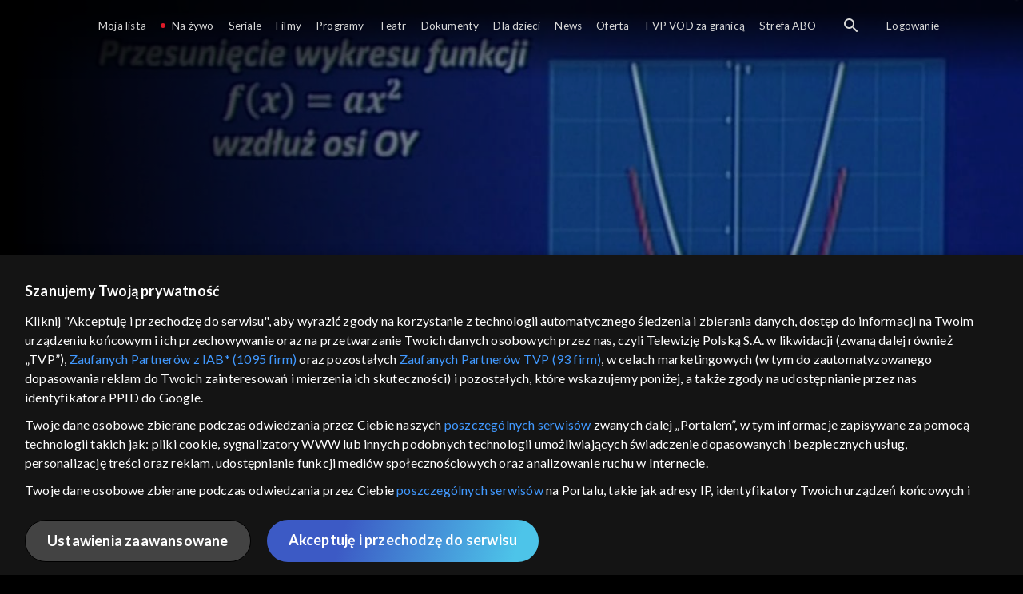

--- FILE ---
content_type: text/css
request_url: https://vod.tvp.pl/static/css/index.css?v=4e3e6caee3c0
body_size: 55490
content:
.ui-metadata-description__text{overflow:hidden;font-size:var(--font-size-xs)}.ui-metadata-description__text b,.ui-metadata-description__text strong{font-weight:700}.ui-metadata-description__text del{text-decoration:line-through}.ui-metadata-description__text em,.ui-metadata-description__text i{font-style:italic}.ui-metadata-description__text h1,.ui-metadata-description__text h2,.ui-metadata-description__text h3,.ui-metadata-description__text h4,.ui-metadata-description__text h5,.ui-metadata-description__text h6{display:block;margin-right:0;margin-left:0;font-weight:700}.ui-metadata-description__text h1{margin-top:.5em;margin-bottom:.5em;font-size:2em}.ui-metadata-description__text h2,.ui-metadata-description__text h3{margin-top:.63em;margin-bottom:.63em;font-size:1.5em}.ui-metadata-description__text h4{margin-top:1.13em;margin-bottom:1.13em;font-size:1em}.ui-metadata-description__text h5{margin-top:1.47em;margin-bottom:1.47em;font-size:.83em}.ui-metadata-description__text h6{margin-top:2.13em;margin-bottom:2.13em;font-size:.67em}.ui-metadata-description__text ins{text-decoration:underline}.ui-metadata-description__text li{display:list-item}.ui-metadata-description__text ol,.ui-metadata-description__text ul{display:block;padding-left:25px;margin:.5em 0}.ui-metadata-description__text ol{list-style-type:decimal}.ui-metadata-description__text ul{list-style-type:disc}.ui-metadata-description__text p{display:block;margin:.5em 0}.ui-metadata-description__text q{display:inline}.ui-metadata-description__text q:before{content:open-quote}.ui-metadata-description__text q:after{content:close-quote}.ui-metadata-description__text sub{font-size:smaller;vertical-align:sub}.ui-metadata-description__text sup{font-size:smaller;vertical-align:super}.ui-metadata-description__text>:first-child{padding-top:0;margin-top:0}.ui-metadata-description__button{color:var(--color-brand-secondary);cursor:pointer;font-size:var(--font-size-xs);font-weight:var(--font-weight-bold)}.ui-metadata-description--expanded .ui-metadata-description__text{height:auto;max-height:unset}.ui-metadata-description--truncated .ui-metadata-description__text{-webkit-line-clamp:1;height:auto}@media(min-width:768px){.ui-metadata-description__button,.ui-metadata-description__text{font-size:var(--font-size-lg)}}.ui-metadata-description--truncated .ui-metadata-description__text{display:-webkit-box;overflow:hidden;-webkit-box-orient:vertical;-webkit-line-clamp:var(--733c1688)}.ui-tile-badge{padding:0 .2rem;background-color:var(--color-bg-secondary);border-radius:calc(var(--tile-border-radius)/2);box-shadow:var(--default-box-shadow);color:var(--color-font-primary);font-size:.65rem;font-weight:var(--font-weight-regular)}.ui-tile-badge__text{overflow:hidden;text-overflow:ellipsis;text-transform:uppercase;white-space:nowrap}.ui-tile-badge--ppv{background-color:var(--tile-badge-ppv-background-color);color:var(--tile-badge-ppv-color)}.ui-tile-badge--last-bell,.ui-tile-badge--premiere,.ui-tile-badge--soon{overflow:hidden;text-overflow:ellipsis;white-space:nowrap}.ui-tile-badge--premiere{background-color:var(--tile-badge-premiere-background-color);color:var(--tile-badge-premiere-color)}.ui-tile-badge--soon{background-color:var(--tile-badge-soon-background-color);color:var(--tile-badge-soon-color)}.ui-tile-badge--last-bell{background-color:var(--tile-badge-last-bell-background-color);color:var(--tile-badge-last-bell-color)}.ui-tile-badge--custom{display:-webkit-box;overflow:hidden;-webkit-box-orient:vertical;-webkit-line-clamp:2;background-color:var(--tile-badge-custom-background-color);color:var(--tile-badge-custom-color)}.ui-tile-badge--custom .ui-tile-badge__text{display:block}@media(min-width:576px){.ui-tile-badge{padding:0 .3rem}}@media(min-width:768px){.ui-tile-badge{padding:0 .4rem;font-size:var(--font-size-sm)}.ui-tile-badge__icon{font-size:var(--font-size-lg)}}@media(max-width:991.98px){.ui-tile-badge{padding:0 .5rem}}.metadata__progress{display:flex;align-items:center;margin:13px 0 21px}.metadata__progress-bar{position:relative;width:40%;height:.3rem;margin-right:.75rem;background-color:var(--tile-progress-background-color);border-radius:2rem}.metadata__progress-bar-current{position:absolute;top:0;right:0;bottom:0;left:0;width:0;max-width:100%;background-color:var(--tile-progress-filling-background-color)}.metadata__progress-text{color:var(--color-font-secondary);font-size:var(--font-size-sm);white-space:nowrap}.metadata__progress-icon{font-size:var(--font-size-sm);margin-right:.5rem}@media(min-width:768px){.metadata__progress{margin:21px 0}}.ui-title__img{width:var(--ui-title-img-width);height:calc(var(--ui-title-img-width)*9/16);-o-object-fit:contain;object-fit:contain;-o-object-position:left bottom;object-position:left bottom}.ui-title__headline{font-size:1.25rem;font-weight:var(--headline-1-font-weight);letter-spacing:var(--headline-1-letter-spacing);text-transform:var(--headline-1-text-transform)}@media(min-width:768px){.ui-title__headline{font-size:var(--headline-1-font-size)}}.ui-title__headline--hidden{display:none}.ui-hamburger-menu{display:flex;flex-direction:column;width:34px;height:34px;padding:4px 8px 4px 0;background-color:transparent;cursor:pointer}.ui-hamburger-menu__line{display:inline-block;width:100%;min-height:3px;max-height:3px;margin:3px 0;background-color:var(--ui-hamburger-menu-line-background-color);transition:all .3s ease-in .1s}.ui-hamburger-menu--is-opened .ui-hamburger-menu__line:first-of-type{margin:12px 0 7px;transform:rotate(45deg)}.ui-hamburger-menu--is-opened .ui-hamburger-menu__line:nth-of-type(2){margin-top:-10px;transform:rotate(-45deg)}.ui-hamburger-menu--is-opened .ui-hamburger-menu__line:nth-of-type(3){margin:-5px 0;opacity:0;transform:rotate(45deg)}.ui-page-tabs{display:flex;flex-wrap:wrap;justify-content:center}.ui-page-tabs__tab{display:flex;align-items:center;padding:.35rem 0;color:var(--page-tabs-tab-headline-color)}.ui-page-tabs__tab--favourites{display:var(--page-tabs-tab-favourites-display)}.ui-page-tabs__tab--bookmarks{display:var(--page-tabs-tab-bookmarks-display)}.ui-page-tabs__tab--recordings{display:var(--page-tabs-tab-recordings-display)}.ui-page-tabs__tab--active,.ui-page-tabs__tab:hover{color:var(--color-brand-primary);text-decoration:none}.ui-page-tabs__tab--active .ui-page-tabs__content{border-bottom:var(--page-tabs-tab-active-border-bottom)}.ui-page-tabs__tab:not(:first-child):before{padding:0 .5rem;margin-top:-2px;color:var(--color-font-primary);content:"|";font-size:inherit;opacity:.5}.ui-page-tabs__content{display:flex;padding:.5rem 0;border-bottom:var(--page-tabs-tab-content-border-bottom)}.ui-page-tabs__tab-icon[class*=" icon-"]{display:var(--page-tabs-tab-icon-display);margin-right:.15rem;font-size:var(--page-tabs-tab-icon-font-size)}.ui-page-tabs__tab-title{display:var(--page-tabs-tab-title-display);margin-right:.15rem}.ui-page-tabs__tab-count,.ui-page-tabs__tab-title{font-size:var(--page-tabs-tab-title-font-size)}@media(min-width:576px){.ui-page-tabs__tab-title{display:var(--page-tabs-tab-title-display-md)}.ui-page-tabs__tab-count,.ui-page-tabs__tab-title{font-size:var(--page-tabs-tab-title-font-size-md)}}@media(min-width:768px){.ui-page-tabs__tab:not(:first-child):before{padding:0 1rem}.ui-page-tabs__tab-icon{margin-right:.3rem}}.ui-player-gui-next-programme{display:flex;max-width:50%;flex-direction:column;align-items:flex-end;align-self:end;opacity:1;transition:opacity .5s ease-in-out}.ui-player-gui-next-programme--text{color:var(--ui-player-gui-next-programme-text-font-color);font-size:.75rem;text-transform:uppercase}.ui-player-gui-next-programme--title{display:-webkit-box;overflow:hidden;-webkit-box-orient:vertical;-webkit-line-clamp:1;color:var(--ui-player-gui-next-programme-title-font-color);font-size:1rem;word-break:break-all}.ui-player-gui-controls--zapping .ui-player-gui-next-programme{opacity:0;transition:opacity .5s ease-in-out}@media(min-width:1200px){.ui-player-gui-next-programme{max-width:500px}.ui-player-gui-next-programme--text{font-size:1rem}.ui-player-gui-next-programme--title{font-size:1.75rem}}.ui-player-gui-zapping-channel{display:flex;min-height:120px;align-items:center}.ui-player-gui-zapping-channel__icon{position:absolute;left:-1.5rem;font-size:1rem}.ui-player-gui-zapping-channel__logo{display:flex;width:48px;height:auto;justify-content:center}.ui-player-gui-zapping-channel__logo img{width:48px;height:auto}.ui-player-gui-zapping-channel__logo span{color:var(--ui-player-gui-zapping-title-text-color);font-size:1rem;font-weight:var(--font-weight-semibold);text-align:center}.ui-player-gui-zapping-channel__content{margin-left:30px}.ui-player-gui-zapping-channel__content--time-left{font-size:.875rem;font-weight:var(--font-weight-bold);text-transform:uppercase}.ui-player-gui-zapping-channel__content--title{display:-webkit-box;overflow:hidden;-webkit-box-orient:vertical;-webkit-line-clamp:2;width:275px;color:var(--ui-player-gui-zapping-title-text-color);font-size:1.25rem;font-weight:var(--font-weight-semibold);line-height:var(--ui-player-gui-zapping-title-line-height)}@media(min-width:1200px){.ui-player-gui-zapping-channel{min-height:162px}.ui-player-gui-zapping-channel__icon{left:-3rem;font-size:1.5rem}.ui-player-gui-zapping-channel__logo,.ui-player-gui-zapping-channel__logo img{width:120px}.ui-player-gui-zapping-channel__logo span{font-size:1.75rem}.ui-player-gui-zapping-channel__content{margin-left:56px}.ui-player-gui-zapping-channel__content--time-left{font-size:1.5rem}.ui-player-gui-zapping-channel__content--title{width:547px;font-size:2.25rem}}.ui-player-gui-zapping{position:relative;display:flex;flex-direction:column;margin-bottom:-40px;margin-left:-12px}.ui-player-gui-zapping__arrow-down-button,.ui-player-gui-zapping__arrow-up-button{z-index:100;display:flex;width:48px;justify-content:center}.ui-player-gui-zapping__arrow-up-button{position:absolute;top:10px}.ui-player-gui-zapping__arrow-down-button{position:relative;top:-30px}.ui-player-gui-zapping--down-enter-active,.ui-player-gui-zapping--down-leave-active,.ui-player-gui-zapping--move,.ui-player-gui-zapping--up-enter-active,.ui-player-gui-zapping--up-leave-active{transition:all .5s ease}.ui-player-gui-zapping--down-enter-active{bottom:-150px}.ui-player-gui-zapping--up-enter-active{top:-150px}.ui-player-gui-zapping--down-enter-from,.ui-player-gui-zapping--down-leave-to{opacity:0;transform:translateY(150px) scale(.9)}.ui-player-gui-zapping--up-enter-from,.ui-player-gui-zapping--up-leave-to{opacity:0;transform:translateY(-150px) scale(.9)}.ui-player-gui-zapping--down-leave-active{position:absolute;transform:translateY(-150px) scale(.9)}.ui-player-gui-zapping--up-leave-active{position:absolute;transform:translateY(150px) scale(.9)}@media(min-width:1200px){.ui-player-gui-zapping{margin-left:28px}.ui-player-gui-zapping__arrow-down-button,.ui-player-gui-zapping__arrow-up-button{width:120px}.ui-player-gui-zapping__arrow-up-button{position:relative;top:unset;bottom:-30px}}.ui-player-recommendations{position:absolute;bottom:0;display:block;width:100%;margin:4.5rem 0;opacity:0;transition:opacity .4s}.ui-player-recommendations--visible{z-index:110;opacity:1}.ui-player-recommendations__close{position:absolute;z-index:51;top:18px;right:28px;display:flex;width:28px;height:28px;align-items:center;justify-content:center;background:var(--ui-player-recommendations-close-background);border-radius:50%;color:var(--ui-player-recommendations-color);cursor:pointer}.ui-player-recommendations .section__container{background:var(--ui-player-recommendations-background)}.ui-player-recommendations .ui-section-headline__text{color:var(--ui-player-recommendations-section-headline-color)}.ui-player-recommendations .tile__info{display:var(--ui-player-recommendations-tile-info-display)}.ui-player-recommendations .tile__subtitle,.ui-player-recommendations .tile__title{color:var(--ui-player-recommendations-tile-info-text-color)}.ui-player-recommendations .ui-slider-controls-dots{display:none}@media(min-width:768px){.ui-player-recommendations{margin-bottom:4.1rem}}@media(min-width:1200px){.ui-player-recommendations{margin-bottom:6rem}}.ui-epg-metadata__product-title{display:block;margin-bottom:8px;font-size:28px;font-weight:700}.ui-epg-metadata .ui-epg-metadata-product-meta{margin-bottom:16px}.ui-epg-metadata .ui-metadata-description__text{margin-bottom:34px}.ui-epg-metadata .ui-metadata-description--truncated{position:relative;display:flex}.ui-epg-metadata .ui-metadata-description--truncated .ui-metadata-description__button{position:absolute;right:0;width:162px;background:linear-gradient(270deg,#000 34.57%,transparent 107.41%);text-align:end}.ui-epg-metadata .ui-metadata-description--truncated .ui-metadata-description__button:before{content:"..."}.ui-epg-metadata .ui-metadata-description--expanded .ui-metadata-description__text{display:inline;margin-right:10px}.ui-epg-metadata-product-meta{display:flex;align-items:center;font-size:var(--font-size-m)}.ui-epg-metadata-product-meta__product-title{width:100%;margin-right:12px;color:#fff;font-size:var(--metadata-product-meta-element-title-font-size);font-weight:var(--font-weight-bold)}.ui-epg-metadata-product-meta__emission{margin-right:4px}.ui-epg-metadata-product-meta__element,.ui-epg-metadata-product-meta__rating{display:flex;align-items:center;color:#a3a3a3;font-size:var(--metadata-product-meta-element-font-size);line-height:normal}.ui-epg-metadata-product-meta__element:not(:last-child):after,.ui-epg-metadata-product-meta__rating:not(:last-child):after{display:inline-block;width:.25rem;height:.25rem;margin:.125rem .25rem;background-color:#a3a3a3;border-radius:50%;content:""}.page-shop{background:var(--page-subscriber-settings-background)}.page-shop__container{width:100%;height:100%}.page-shop__tabs{margin:.5rem 0 1rem}.page-shop .section__slider .ui-slider-controls-dots{display:none}.page-shop .tile-detail__buttons .button{margin-right:auto;margin-left:auto}@media(min-width:576px){.page-shop .tile-detail__buttons .button{margin-right:0;margin-left:0}}a,abbr,address,article,aside,audio,b,blockquote,body,canvas,caption,cite,code,dd,del,details,dfn,div,dl,dt,em,embed,fieldset,figcaption,figure,footer,form,h1,h2,h3,h4,h5,h6,header,html,i,iframe,img,ins,kbd,label,legend,li,mark,menu,nav,object,ol,p,pre,q,samp,section,small,span,strong,sub,summary,sup,table,tbody,td,tfoot,th,thead,time,tr,ul,var,video{margin:0;padding:0;border:0;font-size:100%;font-weight:inherit;font-style:inherit;vertical-align:baseline}a,del,ins{text-decoration:none}*,:after,:before{box-sizing:border-box}ul{list-style:none}button{font-size:100%;font-family:inherit;border:0;padding:0}html{font-family:sans-serif;line-height:1.15;-webkit-text-size-adjust:100%;-moz-text-size-adjust:100%;text-size-adjust:100%}body{margin:0;font-size:1rem;font-weight:400;line-height:1.5;text-align:left}[tabindex="-1"]:focus:not(:focus-visible){outline:0!important}article,aside,figcaption,figure,footer,header,hgroup,main,nav,section{display:block}dl,ol,p,ul{margin-top:0}dl,ol,ul{margin-bottom:1rem}ol ol,ol ul,ul ol,ul ul{margin-bottom:0}a{text-decoration:none}a:not([href]):not([class]),a:not([href]):not([class]):hover{color:inherit;text-decoration:none}table{border-collapse:collapse}img{vertical-align:middle}button,input,optgroup,select,textarea{margin:0;font-family:inherit;line-height:inherit}button,input{overflow:visible}input::-moz-placeholder,textarea::-moz-placeholder{color:var(--form-input-placeholder)}input::placeholder,textarea::placeholder{color:var(--form-input-placeholder)}textarea{overflow:auto;resize:vertical}h1,h2,h3,h4,h5,h6{margin-top:0;line-height:1.2}label{display:inline-block;margin-bottom:.5rem}select{word-wrap:normal}button{border-radius:0}[type=button]::-moz-focus-inner,[type=reset]::-moz-focus-inner,[type=submit]::-moz-focus-inner,button::-moz-focus-inner{padding:0;border-style:none}@font-face{font-display:swap;font-family:Source Sans Pro;font-style:normal;font-weight:300;src:url(/static/fonts/sourcesanspro-light-webfont.eot);src:url(/static/fonts/sourcesanspro-light-webfont.eot?#iefix) format("embedded-opentype"),url(/static/fonts/sourcesanspro-light-webfont.woff2) format("woff2"),url(/static/fonts/sourcesanspro-light-webfont.woff) format("woff"),url(/static/fonts/sourcesanspro-light-webfont.ttf) format("truetype"),url("/static/img/sourcesanspro-light-webfont.svg#Source Sans Pro") format("svg")}@font-face{font-display:swap;font-family:Source Sans Pro;font-style:normal;font-weight:400;src:url(/static/fonts/sourcesanspro-regular-webfont.eot);src:url(/static/fonts/sourcesanspro-regular-webfont.eot?#iefix) format("embedded-opentype"),url(/static/fonts/sourcesanspro-regular-webfont.woff2) format("woff2"),url(/static/fonts/sourcesanspro-regular-webfont.woff) format("woff"),url(/static/fonts/sourcesanspro-regular-webfont.ttf) format("truetype"),url("/static/img/sourcesanspro-regular-webfont.svg#Source Sans Pro") format("svg")}@font-face{font-display:swap;font-family:Source Sans Pro;font-style:normal;font-weight:600;src:url(/static/fonts/sourcesanspro-semibold-webfont.eot);src:url(/static/fonts/sourcesanspro-semibold-webfont.eot?#iefix) format("embedded-opentype"),url(/static/fonts/sourcesanspro-semibold-webfont.woff2) format("woff2"),url(/static/fonts/sourcesanspro-semibold-webfont.woff) format("woff"),url(/static/fonts/sourcesanspro-semibold-webfont.ttf) format("truetype"),url("/static/img/sourcesanspro-semibold-webfont.svg#Source Sans Pro") format("svg")}@font-face{font-display:swap;font-family:Source Sans Pro;font-style:normal;font-weight:700;src:url(/static/fonts/sourcesanspro-bold-webfont.eot);src:url(/static/fonts/sourcesanspro-bold-webfont.eot?#iefix) format("embedded-opentype"),url(/static/fonts/sourcesanspro-bold-webfont.woff2) format("woff2"),url(/static/fonts/sourcesanspro-bold-webfont.woff) format("woff"),url(/static/fonts/sourcesanspro-bold-webfont.ttf) format("truetype"),url("/static/img/sourcesanspro-bold-webfont.svg#Source Sans Pro") format("svg")}.headline-1{font-size:var(--headline-1-font-size);font-weight:var(--headline-1-font-weight);letter-spacing:var(--headline-1-letter-spacing);text-transform:var(--headline-1-text-transform)}.headline-2{font-size:var(--headline-2-font-size);font-weight:var(--headline-2-font-weight);text-transform:var(--headline-2-text-transform)}.headline-3{font-size:var(--headline-3-font-size);font-weight:var(--headline-3-font-weight);text-transform:var(--headline-3-text-transform)}.headline-4{font-size:var(--headline-4-font-size);font-weight:var(--headline-4-font-weight);text-transform:var(--headline-4-text-transform)}@font-face{font-family:icons-font;src:url(/static/fonts/icons-font.ttf) format("truetype"),url(/static/fonts/icons-font.woff) format("woff"),url(/static/img/icons-font.svg#icons-font) format("svg");font-weight:400;font-style:normal;font-display:block}[class*=" icon-"],[class^=icon-]{font-family:icons-font!important;speak:never;font-style:normal;font-weight:400;font-variant:normal;text-transform:none;line-height:1;-webkit-font-smoothing:antialiased;-moz-osx-font-smoothing:grayscale}.icon-padlock-outlined:before{content:"\e98c";color:#fff}.icon-padlock:before{content:"\e982";color:#fff}.icon-calendar-epg:before{content:"\e98a";color:#fff}.icon-restart:before{content:"\e989";color:#fff}.icon-hamburger-menu:before{content:"\e988";color:#fff}.icon-epg-now .path1:before{content:"\e97d";color:#fff}.icon-epg-now .path2:before{content:"\e97e";margin-left:-1em;color:#fff}.icon-epg-now .path3:before{content:"\e980";margin-left:-1em;color:#c71f2e}.icon-epg-now .path4:before{content:"\e984";margin-left:-1em;color:#fff}.icon-epg-now .path5:before{content:"\e985";margin-left:-1em;color:#fff}.icon-live:before{content:"\e97c";color:#f71d2d}.icon-instagram-2:before{content:"\e977";color:#fff}.icon-facebook-2:before{content:"\e979";color:#fff}.icon-credit-card .path1:before{content:"\e96f";color:#848484}.icon-credit-card .path2:before{content:"\e970";margin-left:-1em;color:#fff}.icon-credit-card .path3:before{content:"\e972";margin-left:-1em;color:#fff}.icon-credit-card .path4:before{content:"\e975";margin-left:-1em;color:#fff}.icon-credit-card .path5:before{content:"\e976";margin-left:-1em;color:#fff}.icon-abo:before{content:"\e96a";color:#737373}.icon-documentary:before{content:"\e96b";color:#737373}.icon-mastercard:before{content:"\e962";color:#fff}.icon-visa:before{content:"\e965";color:#fff}.icon-blik:before{content:"\e966";color:#fff}.icon-apple-pay:before{content:"\e967";color:#fff}.icon-google-pay:before{content:"\e969";color:#fff}.icon-google_recaptcha-icon .path1:before{content:"\e95e";color:#1c3aa9}.icon-google_recaptcha-icon .path2:before{content:"\e95f";margin-left:-1em;color:#4285f4}.icon-google_recaptcha-icon .path3:before{content:"\e961";margin-left:-1em;color:#ababab}.icon-advisory-drugs .path1:before{content:"\e933";color:#929497}.icon-advisory-drugs .path2:before{content:"\e934";margin-left:-1em;color:#fff}.icon-advisory-language .path1:before{content:"\e937";color:#929497}.icon-advisory-language .path2:before{content:"\e93a";margin-left:-1em;color:#fff}.icon-advisory-sex .path1:before{content:"\e943";color:#929497}.icon-advisory-sex .path2:before{content:"\e949";margin-left:-1em;color:#fff}.icon-advisory-violence .path1:before{content:"\e959";color:#929497}.icon-advisory-violence .path2:before{content:"\e95b";margin-left:-1em;color:#fff}.icon-tiktok:before{content:"\e940";color:#737373}.icon-instagram:before{content:"\e941";color:#737373}.icon-more-mobile:before{content:"\e93d"}.icon-select:before{content:"\e930"}.icon-back:before{content:"\e932"}.icon-twitter:before{content:"\e92f"}.icon-player-cast-active:before{content:"\e907"}.icon-player-cast-ready:before{content:"\e908"}.icon-player-fullscreen-off:before{content:"\e90a"}.icon-player-fullscreen-on:before{content:"\e90c"}.icon-player-pip-off:before{content:"\e90e"}.icon-player-pip-on:before{content:"\e90f"}.icon-player-settings:before{content:"\e913"}.icon-player-subtitle:before{content:"\e917"}.icon-player-volume-mute:before{content:"\e919"}.icon-player-volume-50:before{content:"\e921"}.icon-player-volume-25:before{content:"\e925"}.icon-player-forward:before{content:"\e926"}.icon-player-backward:before{content:"\e927"}.icon-player-pause:before{content:"\e928"}.icon-player-stop:before{content:"\e904"}.icon-player-play:before{content:"\e906"}.icon-trailer:before{content:"\e923"}.icon-theater:before{content:"\e924"}.icon-kids:before{content:"\e98f"}.icon-news:before{content:"\e998"}.icon-seasons:before{content:"\e999"}.icon-more:before{content:"\e99a"}.icon-custom-7:before{content:"\e99b"}.icon-custom-8:before{content:"\e99c"}.icon-custom-9:before{content:"\e99d"}.icon-custom-10:before{content:"\e99e"}.icon-home:before{content:"\e99f"}.icon-google:before{content:"\e922"}.icon-play:before{content:"\e994";color:#fff}.icon-error:before{content:"\e993"}.icon-language:before{content:"\e915"}.icon-add:before{content:"\e901"}.icon-android:before{content:"\e902"}.icon-android_tv:before{content:"\e903"}.icon-avatars:before{content:"\e905"}.icon-cart:before{content:"\e90b"}.icon-cart-add:before{content:"\e90d"}.icon-clock:before,.tile-special .icon-CATCH_UP:before{content:"\e911"}.icon-close:before{content:"\e912"}.icon-delete:before{content:"\e914"}.icon-down:before{content:"\e916"}.icon-edit:before{content:"\e918"}.icon-encrypted:before{content:"\e91b"}.icon-exp-menu:before{content:"\e91c"}.icon-facebook:before{content:"\e91d";color:#737373}.icon-favourite:before{content:"\e91e"}.icon-favourite-full:before{content:"\e91f"}.icon-fullscreen:before{content:"\e920"}.icon-ios:before{content:"\e929"}.icon-left:before{content:"\e92a"}.icon-logout:before{content:"\e931"}.icon-eye-crossed:before{content:"\e938"}.icon-block:before{content:"\e939"}.icon-packages:before{content:"\e93b"}.icon-pause:before{content:"\e93c"}.icon-payments:before{content:"\e93e"}.icon-pc:before{content:"\e93f"}.icon-premiere:before{content:"\e942"}.icon-present:before{content:"\e944"}.icon-product-catchup:before{content:"\e945"}.icon-product-recorder:before{content:"\e946"}.icon-product-timeshift:before{content:"\e947"}.icon-program:before{content:"\e948"}.icon-rating-0 .path1:before{content:"\e94a";color:#6fb858}.icon-rating-0 .path2:before{content:"\e94b";margin-left:-1em;color:#fff}.icon-rating-0 .path3:before{content:"\e94c";margin-left:-1em;color:#fff}.icon-rating-0 .path4:before{content:"\e94d";margin-left:-1em;color:#fff}.icon-rating-7 .path1:before{content:"\e94e";color:#4c8fb9}.icon-rating-7 .path2:before{content:"\e94f";margin-left:-1em;color:#fff}.icon-rating-12 .path1:before{content:"\e950";color:#d0d154}.icon-rating-12 .path2:before{content:"\e951";margin-left:-1em;color:#fff}.icon-rating-16 .path1:before{content:"\e952";color:#ea9c30}.icon-rating-16 .path2:before{content:"\e953";margin-left:-1em;color:#fff}.icon-rating-18 .path1:before{content:"\e954";color:#d54e4d}.icon-rating-18 .path2:before{content:"\e955";margin-left:-1em;color:#fff}.icon-record:before{content:"\e956"}.icon-record-started:before{content:"\e957"}.icon-records:before,.tile-special .icon-N_PVR:before{content:"\e958"}.icon-right:before{content:"\e95c"}.icon-search:before{content:"\e95d"}.icon-serial:before{content:"\e960"}.icon-settings:before{content:"\e963"}.icon-share:before{content:"\e964"}.icon-sidebar-medium:before{content:"\e968"}.icon-sort-asc:before{content:"\e96d"}.icon-sort-desc:before{content:"\e96e"}.icon-subscription:before{content:"\e971"}.icon-success:before{content:"\e973"}.icon-timeshift:before,.tile-special .icon-TIMESHIFT:before{content:"\e974"}.icon-tv:before{content:"\e978"}.icon-download:before{content:"\e97b"}.icon-user:before{content:"\e97f"}.icon-user-delete:before{content:"\e981"}.icon-user-ok:before{content:"\e98b"}.icon-wallet:before{content:"\e983"}.icon-watch:before{content:"\e986"}.icon-eye:before{content:"\e987"}.icon-movie:before{content:"\e935"}.icon-volume:before{content:"\e9a0"}.icon-18:before{content:"\e900"}.icon-chromecast:before{content:"\e910"}.icon-mute:before{content:"\e936"}.icon-reminder:before{content:"\e95a"}.icon-up:before{content:"\e97a"}.icon-sort:before{content:"\e96c"}.icon-filter:before{content:"\e909"}.icon-checkbox-checked:before{content:"\e91a"}.icon-checkbox-unchecked:before{content:"\e92b"}.icon-question:before{content:"\e92c"}.icon-warning:before{content:"\e92d"}.icon-calendar:before{content:"\e92e"}[class*=" icon-"],[class^=icon-]{display:inline-block;font-size:inherit}[class*=" icon-"].fw,[class^=icon-].fw{width:1.4rem;text-align:center}[class*=" icon-"].s2x,[class^=icon-].s2x{font-size:1.2em}[class*=" icon-"].s3x,[class^=icon-].s3x{font-size:1.5em}[class*=" icon-"].s4x,[class^=icon-].s4x{font-size:2em}[class*=" icon-"].s5x,[class^=icon-].s5x{font-size:3em}a[class*=" icon-"],a[class^=icon-]{text-decoration:none!important}:root{--ui-slider-controls-arrows-arrow-color:#f8f8fa;--ui-slider-controls-dots-dot-width:40px;--ui-slider-controls-dots-dot-height:3px;--ui-slider-controls-dots-dot-margin:3px;--ui-slider-controls-dots-dot-color:#d0d0d0;--ui-slider-controls-dots-dot-active-color:#777}.ui-checkbox{display:flex;align-items:center}.ui-checkbox__label{margin-inline-end:6px}.ui-checkbox__input{display:none}.ui-checkbox__checkmark{box-shadow:inset 0 0 6px rgba(80,80,80,.1);cursor:pointer;width:17px;height:17px;line-height:17px;display:inline-block;font-size:14px;border:1px solid #bbb;background:#fff}.ui-checkbox__checkmark:after{display:inline-block;content:"✔";opacity:0;color:#ff3a48;width:17px;margin-inline-start:-1px;text-align:center;transition:all .2s}.ui-checkbox__checkmark--checked:after{opacity:1}.ui-checkbox__checkmark--disabled{pointer-events:none;cursor:default;opacity:.5}.ui-slider{position:relative}.ui-slider__rows-wrapper{width:100%;height:100%}.ui-slider__rows{flex-direction:column;transform:translateZ(0);transition-delay:0ms;transition-duration:0ms;transition-property:transform;transition-timing-function:ease}.ui-slider__row,.ui-slider__rows{display:flex;width:100%;height:100%}.ui-slider-controls-arrows{width:100%;height:-moz-max-content;height:max-content}.ui-slider-controls-arrows__arrow{position:absolute;top:50%;z-index:1;display:flex;align-items:center;justify-content:center;color:var(--ui-slider-controls-arrows-arrow-color);font-size:2rem;cursor:pointer;pointer-events:auto;transform:translateY(-50%)}.ui-slider-controls-arrows__arrow--prev{left:var(--arrows-horizontal-margin,0)}.ui-slider-controls-arrows__arrow--next{right:var(--arrows-horizontal-margin,0)}.ui-slider-controls-dots{display:flex}.ui-slider-controls-dots__dot{position:relative;width:calc(var(--ui-slider-controls-dots-dot-width) + var(--ui-slider-controls-dots-dot-margin)*2);height:calc(var(--ui-slider-controls-dots-dot-height) + var(--ui-slider-controls-dots-dot-margin)*2);cursor:pointer}.ui-slider-controls-dots__dot:after{content:"";position:absolute;inset:var(--ui-slider-controls-dots-dot-margin);background-color:var(--ui-slider-controls-dots-dot-color)}.ui-slider-controls-dots__dot--is-active:after{background-color:var(--ui-slider-controls-dots-dot-active-color)}.ui-switch{display:flex;align-content:center;width:64px;flex:0 0 64px;height:30px;background:#fff;border:1px solid #ccc;box-shadow:inset 0 0 6px hsla(0,0%,47%,.1);position:relative;overflow:hidden;cursor:pointer}.ui-switch__input{display:none}.ui-switch__option{display:flex;align-items:center;justify-content:center;flex:1;z-index:1;font-size:10px;text-transform:uppercase;font-family:Verdana,sans-serif;line-height:2;color:#ccc}.ui-switch__option--off{color:#fff}.ui-switch:after{content:"";position:absolute;top:3px;bottom:3px;inset-inline-start:3px;width:26px;background:#777;transition:all .2s;color:#fff;font-size:11px;display:flex;justify-content:center;align-content:center}.ui-switch--disabled{opacity:.4;pointer-events:none}.ui-switch--checked:after{content:"";inset-inline-start:calc(100% - 29px);background:#ff3a48}.ui-switch--checked .ui-switch__option--on{color:#fff}.ui-switch--checked .ui-switch__option--off{color:#ccc}@keyframes fadeIn{0%{opacity:0}to{opacity:1}}@keyframes fadeOut{0%{opacity:1}to{opacity:0}}.ui-tooltip{position:absolute;z-index:100;max-width:200px;border-radius:4px;padding:5px 12px;background-color:#000;color:#fff;font-family:Arial,sans-serif;font-size:12px;word-break:break-word;text-align:center;white-space:pre-wrap;animation:fadeIn .2s ease-in;pointer-events:none}.ui-tooltip:after{content:"";position:absolute;width:0;height:0}.ui-tooltip--bottom:after,.ui-tooltip--top:after{left:50%;margin-left:-6px;border-left:6px solid transparent;border-right:6px solid transparent}.ui-tooltip--top:after{top:100%;border-top:7px solid #000}.ui-tooltip--bottom:after{bottom:100%;border-bottom:7px solid #000}.ui-tooltip--left:after,.ui-tooltip--right:after{top:50%;margin-top:-6px;border-top:6px solid transparent;border-bottom:6px solid transparent}.ui-tooltip--left:after{left:100%;border-left:7px solid #000}.ui-tooltip--right:after{right:100%;border-right:7px solid #000}.ui-tooltip__question{position:relative;display:flex;justify-content:center;float:right;color:#94bdec;font-size:130%;font-weight:700}.ui-tooltip__question:before{position:absolute;padding:1px 3px}.ui-tooltip--hidden{animation:fadeOut .5s ease-in}:root{--color-bg-primary:#000;--color-bg-primary-rgb:0,0,0;--color-bg-secondary:#f8f8fa;--color-bg-secondary-rgb:248,248,250;--color-bg-tertiary:#2b2b33;--color-bg-tertiary-rgb:43,43,51;--color-brand-primary:#ff3a48;--color-brand-primary-rgb:255,58,72;--color-brand-secondary:#448bd6;--color-brand-secondary-rgb:68,139,214;--color-brand-tertiary:#ce161e;--color-brand-tertiary-rgb:206,22,30;--color-font-primary:#223a3b;--color-font-secondary:#727e81;--color-font-tertiary:#ff7417;--color-lines-primary:#cbd1d1;--color-lines-secondary:#eee;--color-overlay:rgba(var(--color-bg-primary-rgb),0.85);--color-success:var(--color-brand-secondary);--color-error:#cb0017;--color-waiting:#727e81;--color-live-primary:#f71d2d;--default-background-gradient:linear-gradient(to bottom,rgba(var(--color-bg-primary-rgb),0.001) 45%,var(--color-bg-primary) 100%),linear-gradient(to left,rgba(var(--color-bg-primary-rgb),0.001) 65%,var(--color-bg-primary) 100%);--font-family:"Source Sans Pro";--font-size-xxxl:4rem;--font-size-xxl:3.125rem;--font-size-xl:1.75rem;--font-size-lg:1.125rem;--font-size-m:1rem;--font-size-sm:0.875rem;--font-size-xs:0.8rem;--font-weight-thin:100;--font-weight-light:300;--font-weight-regular:400;--font-weight-medium:500;--font-weight-semibold:600;--font-weight-bold:700;--font-weight-black:900;--icons-font-family:"icons-font";--default-border-radius:5px;--default-button-border-radius:5rem;--default-box-shadow:0 0 0.5rem rgba(0,0,0,.15);--default-element-background-gradient:linear-gradient(165deg,#3c5ac5 22%,#4dc4e9 93%);--default-live-element-background-gradient:linear-gradient(137.42deg,#c71f2e 29.71%,#f71d2d 95.57%);--alternative-element-background-gradient:linear-gradient(137.42deg,#3c5ac5 29.71%,#4dc4e9 95.57%);--ui-slider-controls-arrows-arrow-color:var(--color-brand-primary);--ui-slider-controls-dots-dot-width:8px;--ui-slider-controls-dots-dot-height:8px;--ui-slider-controls-dots-dot-margin:4px;--ui-slider-controls-dots-dot-border-radius:50%;--ui-slider-controls-dots-dot-color:rgba(var(--color-brand-primary-rgb),0.5);--ui-slider-controls-dots-dot-active-color:var(--color-brand-primary);--app-cmp-max-width:950px;--app-cmp-width:100%;--button-background-disabled:transparent;--button-border-color:transparent;--button-border:transparent;--button-border-radius:var(--default-button-border-radius);--button-border-disabled:0.1rem solid #f8f8fa;--button-background:var(--default-element-background-gradient);--button-live-background:var(--default-element-background-gradient);--button-color:#fff;--button-color-disabled:#f8f8fa;--button-font-family:inherit;--button-font-size:var(--font-size-lg);--button-font-weight:var(--font-weight-semibold);--button-hover-border-color:transparent;--button-hover-background:var(--color-brand-secondary);--button-live-hover-background:var(--color-live-primary);--button-hover-color:#fff;--button-icon-margin:0 0.5rem 0 0;--button-icon-margin-only-child:0 -0.75rem;--button-padding:12px 22px;--button-text-transform:uppercase;--button-secondary-border-color:hsla(0,0%,100%,.2);--button-secondary-background:hsla(0,0%,100%,.2);--button-secondary-color:#fff;--button-secondary-hover-background:hsla(0,0%,100%,.3);--button-secondary-hover-color:#fff;--button-secondary-padding:10px 22px;--button-tertiary-border-color:#fff;--button-tertiary-background:#fff;--button-tertiary-color:var(--color-brand-secondary);--button-tertiary-hover-border-color:#f8f8fa;--button-tertiary-hover-background:#f8f8fa;--button-tertiary-hover-color:var(--color-brand-secondary);--banner-height:calc(var(--banner-item-details-height) + var(--banner-item-details-margin-top));--banner-min-height:unset;--banner-max-height:unset;--banner-background:var(--color-bg-primary);--banner-box-shadow:unset;--banner-arrows-display:none;--banner-dots-display:flex;--banner-dots-dot-width:var(--ui-slider-controls-dots-dot-width);--banner-dots-dot-height:var(--ui-slider-controls-dots-dot-height);--banner-dots-dot-margin:var(--ui-slider-controls-dots-dot-margin);--banner-dots-dot-border-radius:var(--ui-slider-controls-dots-dot-border-radius);--banner-dots-dot-color:rgba(var(--color-bg-tertiary-rgb),0.5);--banner-dots-dot-active-color:var(--color-bg-tertiary);--banner-thumbnails-display:none;--banner-thumbnails-justify-content:flex-end;--banner-thumbnails-padding:0 var(--container-margin);--banner-thumbnails-item-width:10%;--banner-thumbnails-bottom:calc(var(--banner-item-details-height) + 15px);--banner-item-poster-opacity:0.8;--banner-item-poster-gradient:linear-gradient(90deg,#000 1%,transparent 52%),linear-gradient(180deg,rgba(0,0,0,.2),rgba(0,0,0,.2)),linear-gradient(0deg,#000 1%,transparent 20%),linear-gradient(270deg,#000 -4%,transparent 7%);--banner-item-trailer-display:none;--banner-item-details-width:100%;--banner-item-details-height:170px;--banner-item-details-align-items:flex-start;--banner-item-details-justify-content:center;--banner-item-details-margin-top:var(--banner-item-poster-height);--banner-item-details-padding-right:var(--container-margin);--banner-item-details-padding-left:var(--container-margin);--banner-item-details-spacing:0.65rem;--banner-item-details-color:#000;--banner-item-details-metadata-display:block;--banner-item-details-metadata-font-size:14px;--banner-item-details-text-align:start;--banner-item-details-headline-font-size:1.25rem;--banner-item-details-headline-line-height:1.125;--banner-item-details-lead-font-size:var(--font-size-m);--banner-item-details-lead-line-height:1.5;--banner-item-details-lead-line-clamp:4;--banner-item-details-buttons-display:flex;--banner-item-details-buttons-spacing:0.5rem;--banner-item-details-button-favourite-display:flex;--banner-item-details-button-favourite-border-radius:var(--button-border-radius);--banner-item-details-button-favourite-font-size:var(--button-font-size);--banner-item-details-button-favourite-line-height:1;--banner-item-details-button-more-display:flex;--banner-item-details-button-play-display:flex;--banner-item-details-button-play-padding:8px 18px;--banner-item-details-button-play-border-radius:var(--button-border-radius);--banner-item-details-button-play-font-size:var(--button-font-size);--banner-item-details-button-play-line-height:1;--banner-item-details-button-play-icon-display:inline-block;--banner-item-details-button-play-icon-margin:8px;--details-gallery-display:block;--catalog-sticky-header-background:var(--color-bg-primary);--catalog-sticky-header-sort-margin:0.5rem 2rem 0.5rem 0;--catalog-sticky-header-filters-display:flex;--collection-background:#e0e0e0;--contact-form-container-after-display:none;--contact-form-box-shadow:0 0 30px hsla(216,6%,55%,.3);--container-margin:128px;--epg-program-box-shadow:0 0 12px hsla(0,0%,63%,.1);--epg-cell-header-color:hsla(0,0%,100%,.64);--epg-row-heigth:72px;--epg-cell-logo-box-shadow:4px 0px 4px 0px rgba(0,0,0,.4);--epg-full-screen-channel-logo-width:98px;--epg-full-screen-top-scroll-track-background:hsla(0,0%,100%,.35);--epg-full-screen-progress-border-color:hsla(0,0%,100%,.2);--epg-full-screen-progress-background-color:hsla(0,0%,100%,.06);--epg-modal-cover-message-background-color:rgba(0,0,0,.75);--epg-modal-cover-button-hover-backgroud-color:rgba(39,39,39,.9);--epg-cell-balckout-gradient:repeating-linear-gradient(113deg,transparent,transparent 11px,rgba(62,62,62,.7) 12px,rgba(62,62,62,.7) 13px,transparent 14px);--footer-border-top:1px solid var(--color-lines-primary);--footer-color:var(--color-font-secondary);--footer-hover-color:var(--color-brand-primary);--footer-height:75px;--footer-list-item-icon-color:#a3a3a3;--form-input-border:1px solid var(--color-lines-primary);--form-input-placeholder:#999;--form-input-border-radius:var(--default-border-radius);--form-box-shadow:0 0 1rem hsla(216,6%,55%,.3);--headline-1-font-size:var(--font-size-xxl);--headline-1-font-weight:var(--font-weight-bold);--headline-1-letter-spacing:-0.97px;--headline-1-text-transform:unset;--headline-2-font-size:var(--font-size-xl);--headline-2-font-weight:var(--font-weight-semibold);--headline-2-text-transform:unset;--headline-3-font-size:1.375rem;--headline-3-font-weight:var(--font-weight-semibold);--headline-3-text-transform:unset;--headline-4-font-size:var(--font-size-m);--headline-4-font-weight:var(--font-weight-light);--headline-4-text-transform:unset;--loader-background:rgba(var(--color-bg-primary-rgb),0.6);--loader-color:var(--color-brand-secondary);--metadata-product-meta-element-font-size:0.75rem;--metadata-product-meta-element-title-font-size:0.875rem;--modal-overlay-background:rgba(var(--color-bg-primary-rgb),0.95);--modal-payment-overlay-background-lg:linear-gradient(180deg,transparent 50%,rgba(0,0,0,.7)),linear-gradient(270deg,transparent 60%,rgba(0,0,0,.7));--modal-payment-overlay-background:rgba(var(--color-bg-primary-rgb),0.4);--modal-content-background-color:$color-mine-shaft-3;--modal-content-border-radius:var(--default-border-radius);--modal-payment-header-background:var(--default-element-background-gradient);--modal-payment-content-border:1px solid var(--color-brand-secondary);--modal-payment-price-default-background:var(--color-font-tertiary);--modal-payment-price-default-color:var(--color-font-primary);--modal-payment-price-promoted-color:hsla(0,0%,100%,.6);--modal-background-blur:rgba(47,47,47,.55);--modal-payment-fast-track-backgorund:var(--modal-background-blur);--modal-payment-fast-track-confirm-backgorund:rgba(47,47,47,.86);--modal-payment-fast-track-overlay-background:linear-gradient(0deg,rgba(0,0,0,.4) 6.9%,transparent 18.56%),url(/static/img/bg-payments-fast-track.png);--modal-payment-header-font-size:12px;--bottom-bar-height:66px;--bottom-bar-background:var(--color-bg-primary);--bottom-bar-icon-size:24px;--bottom-bar-font-size:10px;--bottom-bar-button-color:#fff;--navbar-min-desktop-width:1200px;--navbar-height:66px;--navbar-padding:0 var(--container-margin);--navbar-gradient-padding:30px;--navbar-background:linear-gradient(180deg,rgba(0,0,0,.8) 15%,transparent);--navbar-background-scrolled:var(--color-bg-primary);--navbar-background-color-search-opened:var(--color-bg-primary);--navbar-border-bottom:none;--navbar-router-link-border-bottom:0;--navbar-router-link-active-border-bottom:0;--navbar-active-element-background:var(--color-bg-secondary);--navbar-active-element-color:var(--color-brand-primary);--navbar-box-shadow:none;--navbar-color:var(--color-lines-secondary);--navbar-font-size:var(--font-size-m);--navbar-search-input-font-size:16px;--navbar-font-weight:var(--font-weight-medium);--navbar-dropdown-padding:20px 9px 22px;--navbar-dropdown-color:var(--color-font-secondary);--navbar-dropdown-active-color:var(--color-brand-primary);--navbar-dropdown-menu-mobile-content-padding:0 0 0 1.5rem;--navbar-hamburger-lines-color:var(--color-bg-secondary);--navbar-menu-mobile-router-link-active-background-color:transparent;--navbar-link-text-transform:unset;--navbar-link-icon-display:inline-block;--navbar-logo-width:130px;--navbar-logo-height:24px;--navbar-logo-background:url(/static/img/logo.svg) no-repeat;--navbar-logo-background-size:auto;--navbar-menu-background-color:#0c0c0c;--navbar-sm-height:44px;--navbar-md-color:var(--color-font-primary);--navbar-search-icon-font-size:1.5rem;--navbar-search-input-width:200px;--navbar-search-input-background-color:transparent;--navbar-search-input-border:none;--navbar-search-input-border-bottom:1px solid var(--navbar-color);--navbar-search-input-border-radius:0;--payment-card-background:url(/static/img/bg-card.png);--payment-card-form-container-padding:0 1.6rem;--payment-card-input-placeholder-font-size:0.9rem;--page-bundles-bundle-box-shadow:0 0 30px rgba(0,0,0,.3);--page-bundles-bundle-background-container-background:linear-gradient(to bottom,transparent 0,var(--color-bg-primary) 100%);--page-bundles-bundle-title-color:var(--color-font-primary);--page-bundles-bundle-content-font-size:var(--font-size-sm);--page-bundles-bundle-content-line-height:1.5;--page-bundles-bundle-content-line-clamp:3;--page-bundles-bundle-description-container-color:var(--color-font-primary);--page-bundles-bundle-description-container-font-weight:var(--font-weight-regular);--page-bundles-bundle-price-color:var(--color-font-secondary);--page-bundles-bundle-price-font-weight:var(--font-weight-semibold);--page-bundles-bundle-button-font-weight:var(--font-weight-bold);--page-bundles-bundle-background-gradient:linear-gradient(to bottom,rgba(var(--color-bg-primary-rgb),0.2) 0,var(--color-bg-primary) 100%),linear-gradient(to left,rgba(var(--color-bg-primary-rgb),0.2) 45%,var(--color-bg-primary) 100%);--page-bundles-detail-background-width:100%;--page-bundles-detail-background-min-height:var(--ui-detail-background-min-height);--page-bundles-detail-background-width-lg:100%;--page-bundles-detail-background-min-height-lg:var(--ui-detail-background-min-height);--page-collection-detail-background-gradient:var(--page-bundles-bundle-background-gradient);--page-collection-detail-background-width:var(--page-bundles-detail-background-width);--page-collection-detail-background-min-height:var(--ui-detail-background-min-height);--page-collection-detail-background-max-height:var(--page-bundles-detail-background-max-height);--page-collection-detail-background-width-lg:var(--page-bundles-detail-background-width-lg);--page-collection-detail-background-min-height-lg:var(--ui-detail-background-min-height);--page-collection-detail-background-max-height-lg:var(--page-bundles-detail-background-max-height-lg);--page-compatibility-player-test-border:none;--page-compatibility-player-test-background-color:#18232d;--page-compability-test-text-color:var(--color-font-primary);--page-detail-header-offset-top:30vw;--page-detail-top-height:56.25vw;--page-detail-top-max-height:50vw;--page-detail-top-min-height:350px;--page-detail-linked-element-label-color:#999;--page-detail-linked-element-actors-display:block;--page-detail-linked-element-composers-display:block;--page-detail-linked-element-presenters-display:block;--page-detail-linked-element-directors-display:block;--page-detail-linked-element-producers-display:block;--page-detail-linked-element-scriptwriters-display:block;--page-detail-linked-element-tags-display:flex;--page-detail-linked-element-background:hsla(0,0%,100%,.15);--page-detail-player-placeholder-background-color:rgba(0,0,0,.5);--page-detail-background-gradient:linear-gradient(90deg,#000 1%,transparent 52%),linear-gradient(180deg,rgba(0,0,0,.2),rgba(0,0,0,.2));--page-detail-background-gradient-lg:linear-gradient(180deg,transparent 55.66%,#000 100.1%),linear-gradient(90deg,rgba(0,0,0,.2),transparent 35.16%);--page-error-background-image:url(/static/img/bgerror404.png);--page-help-center-after-background:rgba(var(--color-bg-primary-rgb),0.75);--page-tabs-tab-headline-color:var(--color-font-primary);--page-tabs-tab-favourites-display:flex;--page-tabs-tab-bookmarks-display:flex;--page-tabs-tab-recordings-display:flex;--page-tabs-tab-content-border-bottom:2px solid transparent;--page-tabs-tab-active-border-bottom:2px solid var(--color-brand-primary);--page-tabs-tab-icon-display:inline-block;--page-tabs-tab-icon-font-size:1.5rem;--page-tabs-tab-title-display:none;--page-tabs-tab-title-display-md:block;--page-tabs-tab-title-font-size:var(--font-size-sm);--page-tabs-tab-title-font-size-md:var(--font-size-lg);--page-promotion-background:url(/static/img/popcorn.jpg) 50% 50% no-repeat;--page-subscriber-active-border-bottom:2px solid var(--color-brand-secondary);--page-subscriber-settings-background:url(/static/img/bg-account-settings.svg) top left transparent no-repeat;--page-subscriber-background:url(/static/img/popcorn.jpg) 50% 50% no-repeat;--page-subscriber-social-button-background-apple:#555;--page-subscriber-social-button-background-facebook:#4252a0;--page-subscriber-social-button-background-google:#4285f4;--page-subscriber-social-button-background-twitter:#1d9bf0;--page-subscriber-social-button-border:none;--page-subscriber-payment-info-background:url(/static/img/bg-payments.png) no-repeat bottom center;--page-subscriber-account-background-image-favourites:url(/static/img/bg-favourites.png);--page-subscriber-account-background-image-recordings:url(/static/img/bg-recordings.png);--page-subscriber-account-background-image-bookmarks:url(/static/img/bg-bookmarks.png);--page-subscriber-account-background-image-payments:url(/static/img/bg-payments.png);--page-subscriber-account-menu-link-color:#999;--page-subscriber-account-payments-list-no-records-button-display:unset;--page-subscriber-account-profile-maturity-color:#737373;--page-subscriber-account-seetings-color:#eee;--page-subscriber-account-seetings-button-padding:8px 28px;--page-subscriber-account-seetings-button-font-size:1rem;--page-subscriber-account-settings-input-background:#262626;--page-subscriber-headline-title-color:var(--color-font-primary);--page-subscriber-promotion-icon-color:var(--color-font-tertiary);--page-subscriber-promotion-name-color:var(--color-font-tertiary);--player-age-info-agreement-secondary-color:#d54e4d;--player-pip-placeholder-background-color:#0a0a0a;--player-pip-placeholder-content-color:#272727;--player-trailer-gradient:var(--banner-item-poster-gradient);--player-trailer-controls-icon-color:#555;--player-trailer-controls-background:linear-gradient(180deg,transparent 0,rgba(0,0,0,.6));--player-trailer-controls-bottom:0;--player-trailer-controls-bottom-position:164px;--player-trailer-controls-left-position:auto;--progress-circle-color:#f8f8fa;--progress-circle-background-color:#34495e;--progress-circle-amount-span-font-size:var(--font-size-lg);--progress-circle-amount-span-font-weight:var(--font-weight-regular);--search-tab-color:var(--color-font-primary);--section-slider-control-arrows-arrow-background-source-rgb:var(--color-bg-primary-rgb);--section-slider-control-arrows-arrow-border-radius:unset;--section-after-banner-margin-top:0px;--select-box-name-box-shadow:0 0 0.5rem rgba(0,0,0,.05);--select-box-name-background-color:var(--button-secondary-background);--select-box-list-background-color:#424242;--select-option-record-border-radius:var(--default-border-radius);--select-option-record-active-color:#f8f8fa;--select-option-record-active-before-border:2px solid var(--select-option-record-active-color);--select-option-record-active-before-background-color:var(--color-brand-primary);--select-option-record-active-before-color:var(--select-option-record-active-color);--select-option-record-active-before-box-shadow:none;--select-option-record-active-and-borderred-border:4px solid var(--color-brand-primary);--select-option-record-active-and-borderred-before-border:2px solid var(--select-option-record-active-color);--select-option-record-borderred-border:4px solid var(--color-lines-secondary);--select-option-with-icon-background:var(--button-secondary-background);--skeleton-loading-default-color:rgba(var(--color-bg-tertiary-rgb),0.2);--tile-aspect:1.77778;--tile-badge-custom-background-color:#c61616;--tile-badge-custom-color:#f8f8fa;--tile-badge-last-bell-background-color:var(--color-brand-tertiary);--tile-badge-last-bell-color:#f8f8fa;--tile-badge-ppv-background-color:var(--color-brand-tertiary);--tile-badge-ppv-color:#f8f8fa;--tile-badge-premiere-background-color:var(--color-brand-tertiary);--tile-badge-premiere-color:#f8f8fa;--tile-badge-soon-background-color:var(--color-brand-tertiary);--tile-badge-soon-color:#f8f8fa;--tile-border-radius:var(--default-border-radius);--tile-box-shadow:var(--default-box-shadow);--tile-default-gradient:linear-gradient(180deg,transparent 0,rgba(0,0,0,.1) 50%,rgba(0,0,0,.5) 80%,#000);--tile-live-gradient:linear-gradient(180deg,rgba(33,35,46,0) 65.14%,rgba(0,0,0,.3) 90.42%);--tile-color:var(--color-bg-secondary);--tile-font-family:var(--font-family);--tile-gutter:24px;--tile-info-height:32px;--tile-product-emission-color:#f8f8fa;--tile-progress-background-color:#333;--tile-progress-filling-background-color:var(--color-brand-primary);--tile-progress-filling-live-background-color:var(--color-live-primary);--tile-shadowed-box-shadow:0 0 8px rgba(0,0,0,.3);--tile-special-hover-color:#fff;--tile-tiles-per-frame-xs:2;--tile-tiles-per-frame-sm:2;--tile-tiles-per-frame-md:3;--tile-tiles-per-frame-lg:4;--tile-tiles-per-frame-xl:5;--tile-tiles-per-frame-xxl:5;--tile-tiles-per-frame-xxxl:6;--tile-hd-uhd-border-radius:calc(var(--default-border-radius)/2);--tile-detail-media-background-gradient:none;--tile-detail-content-background:var(--default-element-background-gradient);--tile-detail-content-height:150px;--tile-hover-animation-duration:0.4s;--tile-hover-animation-show-delay:0.3s;--tile-hover-animation-hide-delay:0.3s;--tile-hover-aspect:1.7778;--tile-hover-details-button-background-color:var(--color-bg-primary);--tile-hover-details-play-button-width:40px;--tile-hover-details-separator-color:var(--color-brand-primary);--tile-hover-details-height:130px;--tile-hover-vertical-shift:0;--tile-hover-sliding-siblings-enabled:true;--tile-hover-initial-scale:1;--tile-hover-target-scale:1;--tile-hover-buttons-margin-top:-10px;--tile-hover-buttons-wrap:no-wrap;--tile-hover-button-width:48px;--tile-hover-button-height:48px;--tile-hover-button-margin:0 6px;--tile-hover-button-icon-font-size:2.15rem;--tile-hover-button-favourite-display:flex;--tile-hover-button-favourite-padding:16px;--tile-hover-button-favourite-border-radius:var(--default-border-radius);--tile-hover-button-favourite-font-size:var(--font-size-sm);--tile-hover-button-favourite-line-height:1;--tile-hover-button-more-display:flex;--tile-hover-button-more-padding:16px;--tile-hover-button-more-border-radius:var(--default-border-radius);--tile-hover-button-more-font-size:var(--font-size-sm);--tile-hover-button-more-line-height:1;--tile-hover-button-play-display:flex;--tile-hover-button-play-padding:16px;--tile-hover-button-play-border-radius:var(--default-border-radius);--tile-hover-button-play-font-size:var(--font-size-lg);--tile-hover-button-play-line-height:1;--tile-hover-button-play-icon-display:inline-block;--tile-hover-button-play-icon-margin:0 8px 0 0;--tile-hover-button-mute-display:flex;--tile-hover-button-mute-margin:var(--tile-hover-button-margin);--tile-hover-button-mute-padding:var(--button-secondary-padding);--tile-hover-button-mute-font-size:var(--font-size-lg);--tile-hover-button-mute-line-height:1;--tile-hover-metadata-margin-bottom:0.4rem;--tile-hover-remainig-time-font-size:0.625rem;--tile-hover-border:1px solid rgba(145,152,165,.75);--tile-hover-details-gradient:linear-gradient(180deg,hsla(0,0%,100%,.03),hsla(0,0%,100%,.99) 32px,#fff);--tile-hover-details-background:var(--color-bg-primary);--tile-hover-font-size:var(--font-size-xs);--tile-hover-color:#e1e1e1;--tile-disabled-overlay-color:rgba(0,0,0,.6);--ui-detail-background-min-height:340px;--ui-input-helper-input-border-bottom-color:var(--color-brand-primary);--ui-input-helper-code-font-size:var(--font-size-sm);--ui-input-helper-code-font-weight:var(--font-weight-regular);--ui-player-gui-horizontal-padding:3rem;--ui-player-gui-horizontal-padding-mobile:2rem;--ui-player-gui-vertical-padding:3.25rem;--ui-player-gui-vertical-padding-mobile:2rem;--ui-player-gui-alert-background:#111112;--ui-player-gui-error-icon-display:block;--ui-player-gui-error-header-color:var(--color-brand-primary);--ui-player-gui-error-description-color:#a3a3a3;--ui-player-gui-icon-close-color:var(--color-font-primary);--ui-player-gui-icon-close-font-size:3rem;--ui-player-gui-icon-close-font-mobile:1.25rem;--ui-player-gui-icon-close-font-weight:var(--font-weight-bold);--ui-player-gui-pip-button-display:flex;--ui-player-gui-pip-mode-width:632px;--ui-player-gui-pip-mode-height:356px;--ui-player-gui-advert-video-slider-progress-background:#ffd200;--ui-player-gui-button-color:#fff;--ui-player-gui-button-font-size:3rem;--ui-player-gui-button-live-background:var(--ui-player-gui-color-primary);--ui-player-gui-button-live-border-radius:4px;--ui-player-gui-button-live-font-size:1rem;--ui-player-gui-button-live-padding:3px 14px;--ui-player-gui-button-live-text-color:#fff;--ui-player-gui-button-live-text-font-size:14px;--ui-player-gui-button-live-off-background:#bab7b7;--ui-player-gui-button-live-off-text-color:#bab7b7;--ui-player-gui-button-play-big-font-size:112px;--ui-player-gui-button-play-big-color:#fff;--ui-player-gui-button-timeshift-font-size:22px;--ui-player-gui-color-primary:#c32635;--ui-player-gui-controls-background:linear-gradient(0deg,rgba(0,0,0,.9),rgba(19,19,21,.6) 75%,rgba(19,19,21,0));--ui-player-gui-controls-border-radius:3px;--ui-player-gui-controls-height:80px;--ui-player-gui-controls-padding-vertical:3.25rem;--ui-player-gui-controls-padding-horizontal:2.875rem;--ui-player-gui-controls-horizontal-margin:0;--ui-player-gui-controls-horizontal-margin-mobile:8px;--ui-player-gui-next-episode-background-rgb:0,0,0;--ui-player-gui-next-programme-text-font-color:hsla(0,0%,100%,.65);--ui-player-gui-next-programme-title-font-color:rgba(#fff,65%);--ui-player-gui-functional-button-margin-right:24px;--ui-player-gui-functional-button-margin-bottom:64px;--ui-player-gui-settings-bg-color:rgba(0,0,0,.9);--ui-player-gui-settings-selected-icon-color:var(--color-brand-secondary);--ui-player-gui-video-tooltip-text-color:#ddd;--ui-player-gui-video-tooltip-font-size:13px;--ui-player-gui-video-tooltip-font-family:arial,sans-serif;--ui-player-gui-video-tooltip-background:hsla(0,0%,8%,.8);--ui-player-gui-video-tooltip-border:1px solid #222;--ui-player-gui-video-tooltip-border-radius:3px;--ui-player-gui-video-tooltip-box-shadow:0 0 3px hsla(0,0%,98%,.4);--ui-player-gui-video-slider-background:hsla(0,0%,100%,.2);--ui-player-gui-video-slider-border-radius:2px;--ui-player-gui-video-slider-height:4px;--ui-player-gui-video-slider-margin:0px 16px 0px;--ui-player-gui-video-slider-progress-background:var(--color-font-primary);--ui-player-gui-video-slider-drag-background:#fff;--ui-player-gui-video-slider-drag-border:4px solid #fff;--ui-player-gui-video-slider-drag-size:16px;--ui-player-gui-video-slider-tooltip-text-color:#fff;--ui-player-gui-video-slider-tooltip-font-size:20px;--ui-player-gui-video-slider-tooltip-bottom:30px;--ui-player-gui-video-slider-tooltip-font-family:arial,sans-serif;--ui-player-gui-volume-slider-width:4px;--ui-player-gui-volume-slider-height:66px;--ui-player-gui-video-video-slider-drag-size:12px;--ui-player-gui-loader-size:80px;--ui-player-gui-stripe-width:400px;--ui-player-gui-stripe-height:225px;--ui-player-gui-stripe-bottom:64px;--ui-player-gui-title-font-color:#fff;--ui-player-gui-subtitle-background:rgba(0,0,0,.7);--ui-player-gui-subtitle-line-background:transparent;--ui-player-gui-subtitle-line-text-shadow:none;--ui-player-gui-subtitle-bottom-position:14px;--ui-player-gui-subtitle-font-color:#fff;--ui-player-gui-subtitle-font-family:arial,sans-serif;--ui-player-gui-subtitle-font-size:23px;--ui-player-gui-subtitle-font-size-fullscreen:36px;--ui-player-gui-live-video-slider-drag-border:4px solid #f71d2d;--ui-player-gui-live-progress-bar-background:var(--color-live-primary);--ui-player-gui-live-pill-background:hsla(0,0%,100%,.1);--ui-player-gui-live-progress-bar-width:7.5rem;--ui-player-gui-live-dot:var(--color-live-primary);--ui-player-gui-zapping-title-text-color:hsla(0,0%,100%,.92);--ui-player-gui-zapping-title-line-height:3rem;--ui-player-recommendations-background:linear-gradient(180deg,transparent 0,rgba(0,0,0,.8) 10%,#000);--ui-player-recommendations-section-headline-color:#fff;--ui-player-recommendations-tile-info-display:none;--ui-player-recommendations-tile-info-text-color:#fff;--ui-product-availability-info-button-border-color:var(--color-brand-secondary);--ui-product-availability-info-button-background:var(--color-brand-secondary);--ui-product-availability-info-button-color:var(--button-color);--ui-product-availability-info-button-hover-border-color:var(--ui-product-availability-info-button-border-color);--ui-product-availability-info-button-hover-background:var(--ui-product-availability-info-button-background);--ui-product-availability-info-button-hover-color:var(--ui-product-availability-info-button-color);--ui-select-box-list-visible-border:none;--ui-select-box-list-item-color:var(--color-font-primary);--ui-select-box-list-item-selected-color:var(--color-font-primary);--ui-select-box-list-item-selected-hover-color:#f8f8fa;--ui-select-box-list-item-selected-background-color:var(--color-brand-primary);--ui-select-box-tabs-tab-color:var(--color-font-primary);--ui-select-box-tabs-tab-selected-color:var(--color-brand-primary);--ui-timer-color:#fff;--ui-timer-text-shadow:4px 4px 6px #000;--ui-title-img-width:10.4rem;--watch-on-tv-image-min-height:18rem;--watch-on-tv-image-background:url(/static/img/bg-watch-on-tv.png) no-repeat left center;--inner-menu-link-color:grey;--inner-menu-link-color-active:hsla(0,0%,100%,.9)}@media(max-width:1199.98px){:root{--ui-player-gui-video-slider-height:2px;--ui-player-gui-video-slider-drag-size:10px;--ui-player-gui-button-live-font-size:0.75rem;--ui-player-gui-button-play-big-font-size:48px;--ui-player-gui-controls-padding-vertical:2.125rem;--ui-player-gui-button-font-size:1.5rem;--ui-player-gui-stripe-width:320px;--ui-player-gui-stripe-height:180px;--ui-player-gui-stripe-bottom:38px;--ui-player-gui-video-slider-tooltip-bottom:16px;--ui-player-gui-video-slider-tooltip-font-size:12px;--ui-player-gui-pip-mode-width:475px;--ui-player-gui-pip-mode-height:268px;--ui-player-gui-zapping-title-line-height:1.5rem}}@media(max-width:991.98px)and (orientation:landscape){:root{--ui-player-gui-pip-mode-width:257px;--ui-player-gui-pip-mode-height:145px}}@media(max-width:767.98px){:root{--ui-player-gui-button-play-big-font-size:36px;--ui-player-gui-controls-padding-horizontal:2rem;--ui-player-gui-controls-padding-vertical:2rem;--ui-player-gui-stripe-width:224px;--ui-player-gui-stripe-height:126px;--ui-player-gui-pip-mode-width:257px;--ui-player-gui-pip-mode-height:145px}}@media(max-width:-0.02px){:root{--banner-item-details-justify-content:flex-start;--player-trailer-controls-bottom-position:38%}}@media(min-width:0){:root{--banner-item-poster-height:50vw}}@media(min-width:576px){:root{--banner-item-poster-height:56vw;--banner-item-details-height:104%;--banner-item-details-justify-content:flex-end;--banner-item-details-metadata-font-size:16px;--banner-item-details-buttons-display:flex;--banner-item-details-buttons-spacing:0.75rem;--banner-item-details-button-play-padding:10px 16px;--banner-thumbnails-bottom:32px}}@media(min-width:768px){:root{--ui-slider-controls-dots-dot-width:15px;--ui-slider-controls-dots-dot-height:15px;--ui-slider-controls-dots-dot-margin:7px;--ui-player-gui-live-progress-bar-width:15.5rem;--banner-height:54vh;--banner-min-height:510px;--banner-box-shadow:var(--default-box-shadow);--banner-dots-dot-width:15px;--banner-dots-dot-height:15px;--banner-dots-dot-margin:7px;--banner-dots-dot-color:rgba(var(--color-bg-primary-rgb),0.5);--banner-dots-dot-active-color:var(--color-bg-primary);--banner-item-details-margin-top:-70px;--banner-item-details-color:#f8f8fa;--banner-item-poster-gradient:unset;--banner-thumbnails-bottom:138px;--ui-title-img-width:20.8rem;--metadata-product-meta-element-font-size:1rem;--metadata-product-meta-element-title-font-size:1.5rem}}@media(min-width:992px){:root{--banner-height:66vh;--banner-max-height:1007px;--banner-item-details-width:70%;--banner-item-details-align-items:flex-start;--banner-thumbnails-justify-content:flex-end;--banner-item-details-spacing:1rem;--banner-background:unset;--banner-item-details-headline-font-size:var(--font-size-xxl);--player-trailer-controls-bottom-position:188px;--modal-payment-header-font-size:16px}}@media(min-width:1200px){:root{--banner-dots-display:none;--banner-thumbnails-display:flex;--banner-arrows-display:flex;--banner-item-details-width:60%;--banner-height:100vh;--banner-min-width:100vw;--banner-item-poster-height:100%;--banner-background:var(--color-bg-tertiary);--banner-thumbnails-bottom:32px;--banner-item-details-margin-top:unset;--player-trailer-controls-bottom-position:240px;--bundle-tile-margin:20px}}@media(min-width:1600px){:root{--banner-item-details-width:50%;--banner-height:1007px;--banner-item-details-lead-font-size:var(--font-size-lg);--navbar-dropdown-padding:20px 20px 22px;--banner-item-details-button-play-padding:13px 24px}}body{background:var(--color-bg-primary);color:var(--color-font-primary);font-family:var(--font-family);letter-spacing:.2px;overflow-x:hidden;overflow-y:scroll}object{display:none}@media(min-width:0){:root{--container-margin:16px}}@media(min-width:576px){:root{--container-margin:16px}}@media(min-width:768px){:root{--container-margin:48px}}@media(min-width:992px){:root{--container-margin:60px}}@media(min-width:1200px){:root{--container-margin:60px}}@media(min-width:1600px){:root{--container-margin:96px}}@media(min-width:2200px){:root{--container-margin:140px}}@media(min-width:0){:root{--tile-gutter:8px}}@media(min-width:576px){:root{--tile-gutter:8px}}@media(min-width:768px){:root{--tile-gutter:8px}}@media(min-width:992px){:root{--tile-gutter:10px}}@media(min-width:1200px){:root{--tile-gutter:12px}}@media(min-width:1600px){:root{--tile-gutter:14px}}@media(min-width:2200px){:root{--tile-gutter:20px}}a,a:hover{color:var(--color-brand-primary)}@keyframes fade-in{0%{opacity:0}to{opacity:1}}@keyframes fade-out{0%{opacity:1}to{opacity:0}}@keyframes ring-animation{0%{transform:rotate(0deg)}to{transform:rotate(1turn)}}@keyframes scale-down{0%{transform:scale(1.5)}to{transform:scale(1)}}@keyframes skeleton-fade-out{0%{opacity:1}50%{opacity:.4}to{opacity:1}}.color-brand-primary{color:var(--color-brand-primary)}.color-success{color:var(--color-success)}.c-pointer{cursor:pointer}.font-weight-bold{font-weight:700!important}.overflow-hidden{overflow:hidden}.p-0{padding:0!important}.text-center{text-align:center!important}.text-transform-unset{text-transform:unset!important}.text-lowercase{text-transform:lowercase!important}.visibility-hidden{visibility:hidden}.absolute-background{padding-top:calc(100vh - var(--footer-height));background-position:top;background-repeat:no-repeat;background-size:cover}.absolute-background,.absolute-background:after{position:absolute;top:0;left:0;width:100%;height:100%}.absolute-background:after{right:0;background:linear-gradient(to bottom,hsla(0,0%,100%,0) 0,var(--color-bg-primary) 100%),linear-gradient(to left,hsla(0,0%,100%,0) 0,var(--color-bg-primary) 100%);content:""}.container,.epg-grid,.page-catalog__container,.page-detail__gallery,.page-detail__seasons-header,.page-help-center,.page-promotion,.section-grid__container,.section__slider,.ui-section-headline{width:auto;min-width:100%;padding-right:var(--container-margin);padding-left:var(--container-margin)}.fancy-line{display:flex;align-items:center}.fancy-line span{flex:0;padding:0 10px;color:var(--color-font-secondary)}.fancy-line:after,.fancy-line:before{flex:1;border-bottom:1px solid var(--color-lines-primary);content:""}.pending{animation:fade-out .5s linear infinite alternate}.ui-slider-controls-dots__dot:after{border-radius:var(--ui-slider-controls-dots-dot-border-radius)}.table td,.table th{padding:.5rem .3rem;border-top:none}.table th{font-size:var(--font-size-sm);font-weight:var(--font-weight-semibold);text-transform:uppercase}.table td,.table th{color:var(--color-font-primary)}.table td{padding:.3rem}.table .action{padding:8px 16px;border-radius:4px;font-size:var(--font-size-sm);font-weight:var(--font-weight-bold)}.table i{cursor:pointer;font-size:var(--font-size-m);font-weight:var(--font-weight-semibold)}#app-loader,.catalog-loader,.epg-loader,.menu-loader,.tile-hover-spinner,.ui-player-gui-loader{position:fixed}#app-loader:before,.catalog-loader:before,.epg-loader:before,.menu-loader:before,.tile-hover-spinner:before,.ui-player-gui-loader:before{position:absolute;border-top:3px solid var(--loader-color);border-right:6px solid transparent;animation:spinner 1.1s linear infinite;border-radius:50%;content:""}#app-loader{z-index:1000;top:0;right:0;bottom:0;left:0;display:none;background:var(--loader-background)}#app-loader:before{top:45%;left:50%;width:100px;height:100px;margin-top:-50px;margin-left:-50px}.loading #app-loader{display:block}.catalog-loader{position:relative;z-index:100;width:100%;min-height:400px}.catalog-loader:before{z-index:100;top:100px;left:50%;width:80px;height:80px;margin-left:-40px}.epg-loader{z-index:100;top:180px;right:0;bottom:0;left:0;min-height:400px;background:rgba(0,0,0,.4)}.epg-loader:before{z-index:100;top:180px;left:50%;width:80px;height:80px;margin-left:-40px}.menu-loader,.tile-hover-spinner{position:absolute;z-index:1;top:0;left:0;width:100%;height:100%;pointer-events:none}.menu-loader:before,.tile-hover-spinner:before{top:50%;left:50%;width:30px;height:30px;margin-top:-15px;margin-left:-15px}@keyframes spinner{to{transform:rotate(1turn)}}.app-search{z-index:100}.app-search__container{position:absolute;right:0;bottom:0;left:0;position:fixed;z-index:99;top:0;bottom:var(--bottom-bar-height);height:calc(100% - var(--bottom-bar-height));overflow-x:hidden;overflow-y:auto}.app-search__wrapper{position:absolute;z-index:99;top:0;left:0;width:100%;min-height:calc(100vh - var(--bottom-bar-height));animation:fade-in .5s;color:var(--color-font-primary);padding-top:2rem;padding-bottom:1rem}.app-search__top-wrapper{padding-right:var(--container-margin);padding-left:var(--container-margin)}.app-search__overlay{position:fixed;z-index:90;top:0;right:0;bottom:0;left:0;background-color:var(--color-overlay)}.app-search__headline{max-width:calc(100% - 20px);padding-bottom:.5rem;border-bottom:1px solid rgba(2,3,16,.1);margin-bottom:.5rem}.app-search__close{position:absolute;top:44px;right:40px;max-width:calc(100% - 80px);cursor:pointer;font-size:1.5rem;transition:all .2s}.app-search__close:hover{transform:scale(1.2)}@media(min-width:1200px){.app-search__container{top:var(--navbar-height)}}@media(max-width:767.98px){.app-search__wrapper{padding-top:1rem}.app-search__close{top:calc(44px - 1rem);right:10px}}.app-search-results{display:flex;flex-wrap:wrap}@media(min-width:0){.app-search-results{margin-right:-4px;margin-left:-4px}}@media(min-width:576px){.app-search-results{margin-right:-4px;margin-left:-4px}}@media(min-width:768px){.app-search-results{margin-right:-4px;margin-left:-4px}}@media(min-width:992px){.app-search-results{margin-right:-5px;margin-left:-5px}}@media(min-width:1200px){.app-search-results{margin-right:-6px;margin-left:-6px}}@media(min-width:1600px){.app-search-results{margin-right:-7px;margin-left:-7px}}@media(min-width:2200px){.app-search-results{margin-right:-10px;margin-left:-10px}}.app-search-results__history-clear,.app-search-results__tile-wrapper{padding-right:var(--container-margin);padding-left:var(--container-margin)}.app-search-results__tile-wrapper{display:flex;width:100%;flex-wrap:wrap}.app-search-results__history-clear{display:flex;width:100%;justify-content:flex-end;margin-top:2rem}.app-search-results__info{width:100%;margin:2rem 0;text-align:center}.app-search-results__sections.app-search-results--no-spaces{width:100%}.app-search-results__sections.app-search-results--no-spaces .sections{padding-top:0}.app-search-results__sections.app-search-results--no-spaces .ui-section-headline{padding-left:calc(var(--container-margin) + 9px)}.app-search-results__sections.app-search-results--no-spaces .ui-slider{margin-left:0}.app-search-results .skeleton-loading__section{padding-right:var(--container-margin);padding-left:var(--container-margin)}@media(max-width:1199.98px){.app-search-results{margin-bottom:var(--bottom-bar-height)}}.app-search-tabs{display:flex;flex-flow:row wrap}.app-search-tabs__tab{display:flex;align-items:center;padding-bottom:.5rem;color:var(--search-tab-color);cursor:pointer;line-height:2.5rem}.app-search-tabs__tab--active,.app-search-tabs__tab:hover{color:var(--color-brand-primary)}.app-search-tabs__tab--active>*,.app-search-tabs__tab:hover>*{border-bottom:2px solid var(--color-brand-secondary)}.app-search-tabs__tab:not(:last-child):after{padding:0 .5rem;margin-top:-2px;color:var(--search-tab-color);content:"|";font-size:inherit}.app-search-tabs__tab-text{padding:.5rem}@media(min-width:992px){.app-search-tabs{justify-content:center}}.button,.card-add-form #P24FormContainer a[target="3DSWindow"],.card-add-form #P24FormContainer button{position:relative;z-index:0;display:flex;align-items:center;justify-content:center;padding:var(--button-padding);border:var(--button-border);background:transparent;border-radius:var(--button-border-radius);color:var(--button-color);cursor:pointer;font-family:var(--button-font-family);font-size:var(--font-size-sm);font-weight:var(--button-font-weight);line-height:1.5;text-transform:var(--button-text-transform);transition-delay:.4s;transition-property:color,border;transition-timing-function:ease}.button:disabled,.card-add-form #P24FormContainer a[target="3DSWindow"]:disabled,.card-add-form #P24FormContainer button:disabled{border:var(--button-border-disabled);color:var(--button-color-disabled);cursor:default;opacity:.5;pointer-events:none}.button:disabled:before,.card-add-form #P24FormContainer a[target="3DSWindow"]:disabled:before,.card-add-form #P24FormContainer button:disabled:before{background:var(--button-background-disabled)}.button:disabled *,.card-add-form #P24FormContainer a[target="3DSWindow"]:disabled *,.card-add-form #P24FormContainer button:disabled *{pointer-events:none}.button:before,.card-add-form #P24FormContainer a[target="3DSWindow"]:before,.card-add-form #P24FormContainer button:before{position:absolute;z-index:-2;top:0;left:0;width:100%;height:100%;background:var(--button-background);border-radius:var(--button-border-radius);content:""}.button:after,.card-add-form #P24FormContainer a[target="3DSWindow"]:after,.card-add-form #P24FormContainer button:after{position:absolute;z-index:-1;top:0;left:0;width:100%;height:100%;background:var(--button-hover-background);border-radius:var(--button-border-radius);content:"";opacity:0;transition:opacity .4s ease}.button:hover,.card-add-form #P24FormContainer a[target="3DSWindow"]:hover,.card-add-form #P24FormContainer button:hover{border-color:var(--button-hover-border-color);color:var(--button-hover-color);text-decoration:none}.button:hover:after,.card-add-form #P24FormContainer a[target="3DSWindow"]:hover:after,.card-add-form #P24FormContainer button:hover:after{opacity:1}.button--secondary{padding:var(--button-secondary-padding);border-color:var(--button-secondary-border-color);backdrop-filter:blur(50px);background:var(--button-secondary-background);color:var(--button-secondary-color)}.button--secondary:after,.button--secondary:before{content:unset}.button--secondary:hover{border-color:var(--button-secondary-border-color);background:var(--button-secondary-hover-background);color:var(--button-secondary-hover-color)}.button--tertiary{border-color:var(--button-tertiary-border-color);background:var(--button-tertiary-background);color:var(--button-tertiary-color)}.button--tertiary:after,.button--tertiary:before{content:unset}.button--tertiary:hover{border-color:var(--button-tertiary-hover-border-color);background:var(--button-tertiary-hover-background);color:var(--button-tertiary-hover-color)}.button--live:before{background:var(--default-live-element-background-gradient)}.button--live:after{background:var(--button-live-hover-background)}.button--inline{display:inline-flex}.button__autoplay{width:90%}.button__autoplay-counter{width:40px;margin-left:3px;text-align:left;white-space:nowrap}.button__icon{margin:var(--button-icon-margin);font-size:1.5rem}.button__icon:not(.button__icon--always-visible){display:var(--button-icon-display)}.button__icon:only-child{--button-icon-margin:var(--button-icon-margin-only-child)}.button__icon.icon-play{font-size:var(--banner-item-details-button-play-font-size)}.button__promo-text{display:inline-flex;margin-right:20px;color:#fff;text-decoration:line-through}@media(min-width:1200px){.button,.card-add-form #P24FormContainer a[target="3DSWindow"],.card-add-form #P24FormContainer button{font-size:var(--button-font-size)}}.buttons{position:relative;flex-wrap:wrap;margin:10px 0}.buttons,.buttons__group{display:flex;align-items:center;justify-content:flex-start}.buttons__group{flex-flow:row wrap}.buttons__group>*{margin:5px 8px 5px 0}@media(min-width:576px){.buttons__group>*{margin:5px 15px 5px 0}}.progress-circle{flex-direction:column;margin:1rem}.progress-circle,.progress-circle__container{display:flex;align-items:center;justify-content:center}.progress-circle__container{position:relative;width:10rem;height:10rem;background-color:var(--progress-circle-background-color);border-radius:50%;color:var(--progress-circle-color);cursor:default}.progress-circle__amount{position:absolute;top:50%;left:50%;display:flex;align-items:center;justify-content:center;transform:translate(-50%,-50%);white-space:nowrap}.progress-circle__amount span{font-size:var(--progress-circle-amount-span-font-size);font-weight:var(--progress-circle-amount-span-font-weight)}.progress-circle__icon{font-size:3rem}.progress-circle__title{margin-top:.5rem;text-align:center}.progress-circle svg{transform:rotate(-90deg)}.progress-circle circle{shape-rendering:geometricprecision;transition:stroke-dashoffset .2s}.section__layout--collection-wrapper .tile:after{position:absolute;z-index:10;bottom:-20px;left:50%;width:0;height:0;border-right:20px solid transparent;border-bottom:20px solid var(--collection-background);border-left:20px solid transparent;content:"";opacity:0;transform:translateX(-50%);transition:all .1s .1s;transition-property:opacity,bottom}.section__layout--collection-wrapper .tile--active-subsection:after{bottom:0;opacity:1}.section__layout-subsection{position:relative;z-index:10;overflow:visible;max-height:1000px;padding:20px 0;margin-top:-6px;animation-duration:.4s;animation-name:show-subsection;background:var(--collection-background)}.section__layout-subsection--hiding{animation-duration:.1s;animation-name:hide-subsection}.section__layout-subsection .section__slider{opacity:0;transition:opacity .4s}.section__layout-subsection--ready{height:auto}.section__layout-subsection--ready .section__slider{opacity:1}.section__layout-subsection .section__slider .ui-slider-controls-dots{top:-22px}@keyframes show-subsection{0%{max-height:0;opacity:0}to{max-height:1000px;opacity:1}}@keyframes hide-subsection{0%{max-height:1000px;opacity:1}to{max-height:0;opacity:0}}.section-grid__list{display:flex;flex-wrap:wrap}@media(min-width:0){.section-grid__list{margin-right:-4px;margin-left:-4px}}@media(min-width:576px){.section-grid__list{margin-right:-4px;margin-left:-4px}}@media(min-width:768px){.section-grid__list{margin-right:-4px;margin-left:-4px}}@media(min-width:992px){.section-grid__list{margin-right:-5px;margin-left:-5px}}@media(min-width:1200px){.section-grid__list{margin-right:-6px;margin-left:-6px}}@media(min-width:1600px){.section-grid__list{margin-right:-7px;margin-left:-7px}}@media(min-width:2200px){.section-grid__list{margin-right:-10px;margin-left:-10px}}.section-grid__no-results-text{margin:3rem 0;font-size:var(--font-size-lg);text-align:center}@media(min-width:576px){.section-grid__no-results-text{margin:6rem 0}}@media(min-width:768px){.section-grid__no-results-text{margin:10rem 0}}.section__slider{position:relative}.section__slider .ui-slider{margin-right:calc(var(--tile-gutter)/-2);margin-left:calc(var(--tile-gutter)/-2)}@media(max-width:767.98px){.section__slider .ui-slider{margin-right:-6px;margin-bottom:-6px}}.section__slider .ui-slider__rows{position:relative;z-index:1}.section__slider .ui-slider-controls-arrows{--sum-of-tiles-gutters:calc(var(--tile-tiles-per-frame) - 1) * var(--tile-horizontal-gutter,var(--tile-gutter));--sum-of-all-gutters:calc(var(--sum-of-tiles-gutters) + var(--container-margin)*2);--tiles-width:calc(var(--tiles-container-width, 100vw) - var(--sum-of-all-gutters));--tile-width:calc(var(--tiles-width)/var(--tile-tiles-per-frame));--tile-height:calc(var(--tile-width)/var(--tile-aspect));position:absolute;top:calc(var(--tile-gutter)/2);right:calc(var(--tile-gutter)/2);bottom:calc(var(--tile-gutter)/2);left:calc(var(--tile-gutter)/2);display:none;width:calc(100% - var(--tile-gutter));height:calc(100% - var(--tile-gutter))}.section__slider .ui-slider-controls-arrows__arrow{--arrow-width:var(--container-margin);top:unset;display:flex;width:var(--arrow-width);height:var(--tile-height);border-radius:var(--section-slider-control-arrows-arrow-border-radius);font-size:1.5rem;transform:unset}.section__slider .ui-slider-controls-arrows__arrow--prev{--right:0px;right:var(--right);left:calc(var(--right) - var(--arrow-width));justify-content:flex-start}.section__slider .ui-slider-controls-arrows__arrow--prev:before{position:absolute;margin-left:15%}.section__slider .ui-slider-controls-arrows__arrow--next{--left:100%;right:calc(var(--left) + var(--arrow-width));left:var(--left);justify-content:flex-end}.section__slider .ui-slider-controls-arrows__arrow--next:before{position:absolute;margin-right:15%}.section__slider .ui-slider-controls-dots{position:absolute;top:-36px;right:calc(var(--tile-gutter)/2);display:none}.section__slider .tile-wrapper{opacity:.4;transition:opacity .25s}.section__slider .tile:not(.tile--visible){pointer-events:none}.section__slider .tile--visible .tile-wrapper{opacity:1}@media(min-width:768px){.section__container:hover .section__slider .ui-slider-controls-arrows,.section__slider .ui-slider-controls-dots{display:flex}.section--TWO_LINES .ui-slider-controls-arrows__arrow,.section--TWO_LINES_WITH_LOGO .ui-slider-controls-arrows__arrow{height:100%}}@media(min-width:1200px){.ui-section-layout-two-lines-with-logo .ui-slider-controls-arrows__arrow--prev{--right:calc(var(--arrow-width) - var(--tile-gutter))}}.section--ONE_LINE_CIRCLE,.section--ONE_LINE_LARGE_CIRCLE,.section--ONE_LINE_SMALL_CIRCLE{--tile-horizontal-gutter:calc(var(--tile-gutter)*5.5)}.section--ONE_LINE_CIRCLE .tile,.section--ONE_LINE_LARGE_CIRCLE .tile,.section--ONE_LINE_SMALL_CIRCLE .tile{padding:0 calc(var(--tile-horizontal-gutter)/2)}.section--ONE_LINE_CIRCLE .tile .shadowed,.section--ONE_LINE_LARGE_CIRCLE .tile .shadowed,.section--ONE_LINE_SMALL_CIRCLE .tile .shadowed{box-shadow:unset}.section--ONE_LINE_CIRCLE .tile .rating,.section--ONE_LINE_CIRCLE .tile .tile-logo,.section--ONE_LINE_CIRCLE .tile .tile-progress,.section--ONE_LINE_CIRCLE .tile .tile__front,.section--ONE_LINE_CIRCLE .tile .tile__lead,.section--ONE_LINE_CIRCLE .tile .tile__subtitle,.section--ONE_LINE_LARGE_CIRCLE .tile .rating,.section--ONE_LINE_LARGE_CIRCLE .tile .tile-logo,.section--ONE_LINE_LARGE_CIRCLE .tile .tile-progress,.section--ONE_LINE_LARGE_CIRCLE .tile .tile__front,.section--ONE_LINE_LARGE_CIRCLE .tile .tile__lead,.section--ONE_LINE_LARGE_CIRCLE .tile .tile__subtitle,.section--ONE_LINE_SMALL_CIRCLE .tile .rating,.section--ONE_LINE_SMALL_CIRCLE .tile .tile-logo,.section--ONE_LINE_SMALL_CIRCLE .tile .tile-progress,.section--ONE_LINE_SMALL_CIRCLE .tile .tile__front,.section--ONE_LINE_SMALL_CIRCLE .tile .tile__lead,.section--ONE_LINE_SMALL_CIRCLE .tile .tile__subtitle{display:none}.section--ONE_LINE_CIRCLE .tile-wrapper:focus-within,.section--ONE_LINE_LARGE_CIRCLE .tile-wrapper:focus-within,.section--ONE_LINE_SMALL_CIRCLE .tile-wrapper:focus-within{box-shadow:unset}.section--ONE_LINE_CIRCLE .tile__content,.section--ONE_LINE_LARGE_CIRCLE .tile__content,.section--ONE_LINE_SMALL_CIRCLE .tile__content{border-radius:50%}.section--ONE_LINE_CIRCLE .tile__content:focus-within,.section--ONE_LINE_LARGE_CIRCLE .tile__content:focus-within,.section--ONE_LINE_SMALL_CIRCLE .tile__content:focus-within{box-shadow:var(--tile-focus-box-shadow)}.section--ONE_LINE_CIRCLE .tile__info,.section--ONE_LINE_LARGE_CIRCLE .tile__info,.section--ONE_LINE_SMALL_CIRCLE .tile__info{margin-top:.3rem;text-align:center}.section--ONE_LINE_LARGE_CIRCLE .tile{padding:0 var(--tile-gutter)}.ui-section-layout-one-line-circle{padding-top:0;padding-bottom:0}@media(min-width:992px){.ui-section-layout-one-line-circle{padding-top:1rem;padding-bottom:1rem}}.ui-section-layout-one-line-circle .ui-slider-controls-arrows__arrow{margin-top:0}.ui-section-layout-two-lines-with-logo{margin-right:calc(var(--tile-gutter)*-.5);margin-left:calc(var(--tile-gutter)*-.5)}.ui-section-layout-two-lines-with-logo__wrapper{display:flex}.ui-section-layout-two-lines-with-logo .ui-section-headline{margin-left:calc(var(--tile-gutter)*.5)}.ui-section-layout-two-lines-with-logo .ui-slider{margin-right:0}.ui-section-layout-two-lines-with-logo__content{display:flex;width:100%;flex-wrap:wrap}.ui-section-layout-two-lines-with-logo__content .container,.ui-section-layout-two-lines-with-logo__content .epg-grid,.ui-section-layout-two-lines-with-logo__content .page-catalog__container,.ui-section-layout-two-lines-with-logo__content .page-detail__gallery,.ui-section-layout-two-lines-with-logo__content .page-detail__seasons-header,.ui-section-layout-two-lines-with-logo__content .page-help-center,.ui-section-layout-two-lines-with-logo__content .page-promotion,.ui-section-layout-two-lines-with-logo__content .section-grid__container,.ui-section-layout-two-lines-with-logo__content .section__slider,.ui-section-layout-two-lines-with-logo__content .ui-section-headline{padding:0;margin-top:0}@media(min-width:1200px){.ui-section-layout-two-lines-with-logo__content{--tile-width-negative:calc(100%/var(--tile-tiles-per-frame)*-1);--tile-gutter-negative:calc(var(--tile-gutter)*-1);clip-path:inset(-100% var(--tile-width-negative) -100% var(--tile-gutter-negative))}}.ui-section-logo{display:none;margin-right:calc(var(--tile-gutter)*.5)}.ui-section-logo:hover{text-decoration:none}.ui-section-logo.tile{padding-bottom:0}.ui-section-logo.tile .embed-responsive:before{padding-top:calc(100%/var(--tile-aspect)*2.8)}.ui-section-logo.tile--with-title{margin-bottom:0}@media(min-width:1200px){.ui-section-logo{display:flex}.ui-section-logo.tile{max-width:calc(100%/(var(--tile-tiles-per-frame) + 1));flex:0 0 calc(100%/(var(--tile-tiles-per-frame) + 1))}}.ui-section-logo__info{display:flex;width:100%;height:100%;flex-direction:column;align-items:center;justify-content:center;background-color:rgba(0,0,0,.4);border-radius:var(--tile-border-radius);color:var(--color-bg-secondary)}.ui-section-logo__info-lead{display:-webkit-box;overflow:hidden;-webkit-box-orient:vertical;-webkit-line-clamp:3}.ui-section-logo__image{position:absolute;top:0;right:0;bottom:0;left:0;margin-right:calc(var(--tile-gutter)*.5);margin-left:calc(var(--tile-gutter)*.5);background-position:50%;background-repeat:no-repeat;background-size:cover;border-radius:var(--tile-border-radius)}.section{--initial-tiles-per-frame:var(--tile-tiles-per-frame-xs);--tile-tiles-per-frame:var(--initial-tiles-per-frame)}.section:not(.section--BANNER) .ui-slider-controls-dots{display:none}.section:not(.section--BANNER).section--hover,.section:not(.section--BANNER).section--hover-active,.section:not(.section--BANNER):hover{position:relative;z-index:2}.section:not(.section--BANNER).section--hover,.section:not(.section--BANNER):hover{z-index:2}.section:not(.section--BANNER).section--hover-active{z-index:3}.section--16x9:not(.section--GRID_WITH_DETAILS,.section--ONE_LINE_WITH_DETAILS).section--BASIC,.section--16x9:not(.section--GRID_WITH_DETAILS,.section--ONE_LINE_WITH_DETAILS).section--BASIC_WITH_TRAILER{--tile-hover-target-scale:1.3}.section--ONE_LINE_CIRCLE .tile--hover-basic{--tile-hover-target-scale:1.2;--tile-hover-aspect:1}.section--ONE_LINE_CIRCLE .tile--hover-basic .ui-tile-hover{overflow:hidden;border-radius:50%}.section--ONE_LINE_CIRCLE .embed-responsive .player-trailer__video{transform:translate(-50%,-50%) scale(1.2)}.section--GRID_WITH_DETAILS,.section--ONE_LINE_WITH_DETAILS{--tile-tiles-per-frame:1}.section--S .ui-tile-badge,.section--XS .ui-tile-badge{font-size:.65rem}@media(min-width:0){.section{--initial-tiles-per-frame:var(--tile-tiles-per-frame-xs)}}@media(min-width:576px){.section{--initial-tiles-per-frame:var(--tile-tiles-per-frame-sm)}}@media(min-width:768px){.section{--initial-tiles-per-frame:var(--tile-tiles-per-frame-md)}}@media(min-width:992px){.section{--initial-tiles-per-frame:var(--tile-tiles-per-frame-lg)}}@media(min-width:1200px){.section{--initial-tiles-per-frame:var(--tile-tiles-per-frame-xl)}}@media(min-width:1600px){.section{--initial-tiles-per-frame:var(--tile-tiles-per-frame-xxl)}}@media(min-width:2200px){.section{--initial-tiles-per-frame:var(--tile-tiles-per-frame-xxxl)}}@media(min-width:1200px){.section--TWO_LINES_WITH_LOGO{--initial-tiles-per-frame:calc(var(--tile-tiles-per-frame-xl) - 1)}}@media(min-width:768px){.section--XS{--tile-tiles-per-frame:calc(var(--initial-tiles-per-frame) + 2);--tile-hover-font-size:12px;--tile-hover-button-width:36px;--tile-hover-button-height:36px;--tile-hover-button-margin:0 4px 0 0;--tile-hover-button-more-padding:4px 16px;--tile-hover-button-mute-padding:4px 16px;--tile-hover-button-favourite-padding:4px 16px;--tile-hover-remainig-time-font-size:14px;--tile-hover-button-icon-font-size:1.75rem;--tile-hover-button-play-font-size:1.25rem;--tile-hover-button-play-padding:9px 18px;--tile-hover-adjusted-margin-top:-3px;--tile-hover-buttons-wrap:wrap;--tile-hover-button-mute-margin:0}.section--XS .ui-tile{max-height:.9rem}.section--S{--tile-tiles-per-frame:calc(var(--initial-tiles-per-frame) + 1);--tile-hover-font-size:12px;--tile-hover-button-margin:0 6px 0 0;--tile-hover-buttons-margin-top:-16px;--tile-hover-metadata-margin-bottom:0;--tile-hover-buttons-wrap:wrap;--tile-hover-button-mute-margin:0}.section--S .ui-logo{max-height:.9rem}.section--M{--tile-tiles-per-frame:var(--initial-tiles-per-frame);--tile-hover-font-size:12px}.section--M .ui-tile-badge{font-size:var(--font-size-sm)}.section--L{--tile-tiles-per-frame:calc(var(--initial-tiles-per-frame) - 1)}.section--XL{--tile-tiles-per-frame:calc(var(--initial-tiles-per-frame) - 2)}}@media(min-width:1600px){.section--S,.section--XS{--tile-logo-height:1.3rem}.section--S .ui-logo,.section--XS .ui-logo{max-height:1.3rem}.section--S .ui-tile-badge,.section--XS .ui-tile-badge{font-size:var(--font-size-sm)}}.section__container{display:inline-block;width:100%;padding:1rem 0}.section__container:not(.section-two-lines-with-logo__content)>.ui-section-headline{padding-right:var(--container-margin)}.section__custom{z-index:1;width:100%}.section__episodes .section__container{padding:0}.section:first-child .section__container-banner{padding-top:0}.section .section__container-banner{position:relative}.section .section__container-banner .ui-section-headline{position:absolute;z-index:1;top:34px;justify-content:flex-start}@media(min-width:992px){.section__container .ui-section-headline__explore-more-icon{opacity:0}.section__container:hover .ui-section-headline__explore-more-icon{opacity:1}}.section--BANNER+.section{position:relative;margin-top:var(--section-after-banner-margin-top)}.banner-item-details{position:absolute;z-index:11;bottom:0;display:flex;width:var(--banner-item-details-width);height:unset;flex:0 0 100%;flex-direction:column;align-items:var(--banner-item-details-align-items);justify-content:var(--banner-item-details-justify-content);padding-right:var(--banner-item-details-padding-right);padding-left:var(--banner-item-details-padding-left);margin-top:var(--banner-item-details-margin-top);color:var(--banner-item-details-color)}.banner-item-details__headline{font-size:var(--banner-item-details-headline-font-size);line-height:var(--banner-item-details-headline-line-height)}.banner-item-details--smaller-margin{margin-top:calc(var(--banner-item-details-margin-top) - 50px)}.banner-item-details__headline,.banner-item-details__lead{text-align:var(--banner-item-details-text-align)}.banner-item-details .ui-title,.banner-item-details__lead,.banner-item-details__metadata,.banner-item-details__timer{margin-bottom:var(--banner-item-details-spacing)}.banner-item-details .ui-title{max-width:208px}.banner-item-details__headline-link:hover{color:var(--banner-item-details-color);text-decoration:none}.banner-item-details__button,.banner-item-details__headline-link,.banner-item-details__lead{color:var(--banner-item-details-color)}.banner-item-details__button-more-text{margin-left:8px}.banner-item-details__metadata{display:var(--banner-item-details-metadata-display);max-width:100%}.banner-item-details__metadata .metadata__product-meta-element .ui-tile-badge__text{font-size:var(--banner-item-details-metadata-font-size)}.banner-item-details__metadata .metadata__wrapper{flex-flow:row wrap;justify-content:var(--banner-item-details-align-items)}.banner-item-details__metadata .metadata__info-container,.banner-item-details__metadata .metadata__product-meta-description,.banner-item-details__metadata .metadata__product-meta-description-button-more{display:none}.banner-item-details__lead{display:-webkit-box;overflow:hidden;-webkit-box-orient:vertical;-webkit-line-clamp:var(--banner-item-details-lead-line-clamp);display:none;max-height:calc(var(--banner-item-details-lead-font-size)*var(--banner-item-details-lead-line-clamp)*var(--banner-item-details-lead-line-height));font-size:var(--banner-item-details-lead-font-size);line-height:var(--banner-item-details-lead-line-height);word-break:break-word}.banner-item-details__buttons{display:var(--banner-item-details-buttons-display);align-items:center;justify-content:center;margin:0 calc(var(--banner-item-details-buttons-spacing)*-1)}.banner-item-details__buttons .button,.banner-item-details__buttons .card-add-form #P24FormContainer a[target="3DSWindow"],.banner-item-details__buttons .card-add-form #P24FormContainer button,.card-add-form #P24FormContainer .banner-item-details__buttons a[target="3DSWindow"],.card-add-form #P24FormContainer .banner-item-details__buttons button{margin:0 var(--banner-item-details-buttons-spacing)}.banner-item-details__button--play{display:var(--banner-item-details-button-play-display);padding:var(--banner-item-details-button-play-padding);border-radius:var(--banner-item-details-button-play-border-radius)}.banner-item-details__button--live:before{background:var(--default-live-element-background-gradient)}.banner-item-details__button--live:after{background:var(--button-live-hover-background)}.banner-item-details__button--more{display:var(--banner-item-details-button-more-display);white-space:nowrap}.banner-item-details__button--more .icon-more-mobile{display:block}.banner-item-details__button--more .icon-more{display:none}.banner-item-details__button .banner-item-details__button-icon{display:var(--banner-item-details-button-play-icon-display);margin:var(--banner-item-details-button-play-icon-margin)}.banner-item-details__button--favourite{display:var(--banner-item-details-button-favourite-display);border-radius:var(--banner-item-details-button-favourite-border-radius);font-size:var(--banner-item-details-button-favourite-font-size);line-height:var(--banner-item-details-button-favourite-line-height)}.banner-item-details__button--more-no-custom-label{--button-icon-margin:var(--button-icon-margin-only-child)}.banner-item-details__button--more-no-custom-label .banner-item-details__button-text{display:none}@media(min-width:576px){.banner-item-details{position:unset;bottom:unset;height:var(--banner-item-details-height)}.banner-item-details .ui-title{max-width:290px}.banner-item-details--smaller-margin{margin-top:var(--banner-item-details-margin-top)}}@media(min-width:768px){.banner-item-details{position:absolute;top:0;right:0;bottom:0;left:0}.banner-item-details .ui-title{max-width:435px}}@media(min-width:992px){.banner-item-details__button--favourite{order:unset}.banner-item-details__button--more .icon-more-mobile{display:none}.banner-item-details__button--more .icon-more{display:block}.banner-item-details .ui-title{max-width:unset}.banner-item-details{position:absolute;top:0;right:0;bottom:0;left:0;height:var(--banner-item-details-height)}.banner-item-details__button--more{padding:var(--banner-item-details-button-play-padding)}.banner-item-details__button--more-no-custom-label{--button-icon-margin:var(--button-icon-margin)}.banner-item-details__button--more-no-custom-label .banner-item-details__button-text{display:block}.banner-item-details__lead{display:unset}}.banner-item{position:relative;display:flex;width:100%;height:100%;flex:0 0 100%}.banner-item__poster{position:absolute;top:0;right:0;bottom:0;left:0;height:var(--banner-item-poster-height);background-color:var(--color-bg-tertiary);background-position:50% 0;background-repeat:no-repeat;background-size:cover}.banner-item__poster img{opacity:var(--banner-item-poster-opacity)}.banner-item__poster:after{position:absolute;top:0;right:0;bottom:0;left:0;background:var(--banner-item-poster-gradient);content:""}.banner-item .ui-logo{position:absolute;z-index:20;top:var(--navbar-gradient-padding);right:var(--container-margin);max-height:2.2rem;padding:0}.banner-item .player-trailer--playing{background-color:var(--color-bg-primary)}.banner-item .player-trailer--playing:after{position:absolute;top:0;right:0;bottom:0;left:0;margin:-1px;background:var(--banner-item-poster-gradient);content:"";pointer-events:none}.banner-item .player-trailer__video{top:30%;left:50%;min-width:100%;transform:translate(-50%,-50%)}.mobile .banner-item__poster:after{margin:-2px}@media(min-width:576px){.banner-item .ui-logo{max-height:2.6rem}.banner-item .player-trailer__video{top:35%}}@media(min-width:768px){.banner-item .ui-logo{max-height:3rem}.banner-item .player-trailer__video{position:absolute;top:0;left:0;transform:translate(0)}}@media(min-width:992px){.banner-item .player-trailer__video{position:absolute;top:50%;left:50%;width:auto;min-width:100%;height:auto;min-height:100%;transform:translate(-50%,-50%)}}@media(min-width:1200px){.page-home.page-with-banner .banner-item .ui-logo{top:calc(var(--navbar-height) + var(--navbar-gradient-padding))}}.ui-banner-thumbnails{display:flex;width:100%;justify-content:var(--banner-thumbnails-justify-content);padding:var(--banner-thumbnails-padding);color:var(--color-bg-secondary)}.ui-banner-thumbnails__item{position:relative;overflow:hidden;width:var(--banner-thumbnails-item-width);border:2px solid transparent;margin:0 .25%;border-radius:var(--default-border-radius);cursor:pointer}.ui-banner-thumbnails__item--active{border:2px solid var(--color-brand-primary)}.ui-banner-thumbnails__item:before{display:block;padding-top:56.25%;content:""}.ui-banner-thumbnails__item-poster{position:absolute;top:0;width:100%;height:100%;background-position:50%;background-size:cover}.banner{position:relative;overflow:hidden;width:100%;height:var(--banner-height);min-height:var(--banner-min-height);max-height:var(--banner-max-height);background:var(--banner-background);box-shadow:var(--banner-box-shadow)}.banner .ui-slider-controls-arrows{display:var(--banner-arrows-display);opacity:0;transition:opacity .4s}.banner .ui-slider-controls-arrows__arrow{font-size:3.2rem}.banner .ui-slider-controls-arrows__arrow--prev{left:calc((var(--container-margin) - 50px)/2)}.banner .ui-slider-controls-arrows__arrow--next{right:calc((var(--container-margin) - 50px)/2)}.banner:hover .ui-slider-controls-arrows{opacity:1}.banner .ui-slider-controls-dots{--ui-slider-controls-dots-dot-width:var(--banner-dots-dot-width);--ui-slider-controls-dots-dot-height:var(--banner-dots-dot-height);--ui-slider-controls-dots-dot-margin:var(--banner-dots-dot-margin);--ui-slider-controls-dots-dot-color:var(--banner-dots-dot-color);--ui-slider-controls-dots-dot-active-color:var(--banner-dots-dot-active-color);--ui-slider-controls-dots-dot-border-radius:var(--banner-dots-dot-border-radius);position:absolute;z-index:90;top:calc(var(--banner-item-poster-height) + 36px);bottom:var(--banner-thumbnails-bottom);display:var(--banner-dots-display);width:100%;justify-content:var(--banner-thumbnails-justify-content);padding:var(--banner-thumbnails-padding);pointer-events:none}@media(max-width:575.98px){.banner .ui-slider-controls-dots{--banner-dots-dot-width:8px;--banner-dots-dot-height:8px;--banner-dots-dot-margin:4px;--banner-thumbnails-justify-content:flex-end}}.banner .ui-slider-controls-dots .ui-slider-controls-dots__dot{pointer-events:auto}.banner .ui-slider-controls-dots .ui-slider-controls-dots__dot:after{top:var(--ui-slider-controls-dots-dot-margin);right:var(--ui-slider-controls-dots-dot-margin);bottom:var(--ui-slider-controls-dots-dot-margin);left:var(--ui-slider-controls-dots-dot-margin);border-radius:var(--banner-dots-dot-border-radius)}.banner .ui-banner-thumbnails{position:absolute;z-index:90;bottom:var(--banner-thumbnails-bottom);display:var(--banner-thumbnails-display)}@media(min-width:768px){.banner .ui-slider-controls-dots{top:unset;bottom:112px}}@media(min-width:992px){.banner .ui-slider-controls-dots{bottom:var(--banner-thumbnails-bottom)}}.bundle-tile{display:flex;overflow:hidden;width:330px;flex-direction:column;justify-content:center;margin:0 8px 20px;border-radius:12px;filter:drop-shadow(0 0 32px rgba(0,0,0,.2))}.bundle-tile__content{display:flex;flex-direction:column;align-items:center;background:hsla(0,0%,100%,.15);border-radius:0 0 12px 12px}.bundle-tile__content--highlighted{background:var(--alternative-element-background-gradient)}.bundle-tile__image-container{position:relative;display:flex;padding-bottom:100%;border-radius:12px 12px 0 0}.bundle-tile__image{position:absolute;width:100%;height:100%;-o-object-fit:cover;object-fit:cover}.bundle-tile__title{margin-top:15px;font-size:20px;font-weight:var(--font-weight-black);line-height:24px}.bundle-tile__price{font-size:36px;font-weight:var(--font-weight-black);line-height:43px}.bundle-tile__price--original{margin-left:16px;color:hsla(0,0%,100%,.7);font-size:20px;font-weight:var(--font-weight-regular);line-height:24px;-webkit-text-decoration:hsla(0,0%,100%,.7);text-decoration:hsla(0,0%,100%,.7);text-decoration-line:line-through}.bundle-tile__button{width:244px;height:36px;margin-top:23px;border-radius:24px}.bundle-tile__button .button__title{font-size:14px;font-weight:var(--font-weight-black);line-height:20px}.bundle-tile__button--highlighted .button__title{background:var(--alternative-element-background-gradient);-webkit-background-clip:text;background-clip:text;-webkit-text-fill-color:transparent;text-transform:uppercase}.bundle-tile__button--highlighted:after,.bundle-tile__button--highlighted:before{background:#fff}.bundle-tile__button--highlighted:hover:after{box-shadow:inset 0 0 8px 0 var(--button-hover-background)}.bundle-tile__link{margin-top:16px;margin-bottom:23px;color:#d4d4d4;font-size:12px;font-weight:var(--font-weight-bold);line-height:20px;text-decoration-line:underline;text-transform:uppercase}@media(min-width:1200px){.bundle-tile:not(:last-child){margin-right:20px}.bundle-tile__content{background:#2f2f2f}.bundle-tile__content--highlighted{background:var(--alternative-element-background-gradient)}}.tile-logo{width:40px;height:40px;background-position:0 100%;background-position-x:right;background-position-y:center;background-repeat:no-repeat;background-size:contain;pointer-events:none}.tile-progress{position:absolute;z-index:10;bottom:0;overflow:hidden;width:100%;height:6px;background-color:var(--tile-progress-background-color)}.tile-progress__filling{position:absolute;top:0;right:0;bottom:0;left:0;width:0;max-width:100%;background-color:var(--tile-progress-filling-background-color)}.tile{--tile-front-padding:0.35rem;--tile-front-content-gutter:0.5rem;--tile-front-content-element-gutter:0.25rem}.tile__front{position:absolute;top:0;right:0;bottom:0;left:0;display:flex;align-items:flex-start;justify-content:space-between;padding:var(--tile-front-padding);margin:calc(var(--tile-front-content-element-gutter)/-2);pointer-events:none}.tile__front-content{width:-moz-fit-content;width:fit-content}.tile__front-content:first-of-type{display:flex;overflow:hidden;flex-grow:1;flex-shrink:1;justify-content:flex-start}.tile__front-content:first-of-type:not(:last-of-type){margin-right:var(--tile-front-content-gutter)}.tile__front-content>*{max-width:100%;margin:calc(var(--tile-front-content-element-gutter)/2)}.tile__overlay{top:0;right:0;bottom:0;left:0;z-index:1;display:flex;flex-direction:column;justify-content:space-between;padding:var(--tile-front-padding);background:linear-gradient(180deg,rgba(0,0,0,.3),rgba(0,0,0,.7) 60%,rgba(0,0,0,.7));border-radius:inherit;pointer-events:none;transition:opacity .4s}.tile__lead,.tile__overlay{position:absolute;opacity:0}.tile__lead{display:-webkit-box;overflow:hidden;-webkit-box-orient:vertical;-webkit-line-clamp:3;z-index:10;bottom:5px;font-size:var(--font-size-sm);line-height:1.3rem;transition:max-height .4s}.tile .tile-live__slide{position:absolute;top:0;right:0;bottom:0;left:0;background-color:rgba(0,0,0,.7);opacity:0;pointer-events:none}.tile .tile-live__slide.hovered{opacity:1}.tile .tile-live .tile__content{container-name:tile;container-type:size}.tile .tile-live .tile__front{z-index:2}.tile .tile-live .tile__subtitle{transform:translateY(-2px)}.tile .tile-live .tile__link{z-index:2;display:flex;align-items:center;justify-content:center;font-size:1rem;text-align:center}.tile .tile-live .tile-logo{position:absolute;top:4px;right:0;display:none;margin:4px 10px}.tile .tile-live .program-schedule-container{margin-left:auto}.tile .tile-live .tile-progress{height:2px;background-color:rgba(0,0,0,.4)}.tile .tile-live .tile-progress__filling{background-color:var(--color-live-primary)}.tile .tile-live:hover .tile-logo{z-index:10;display:inherit}.tile .tile-live .ui-tile-hover__image{display:none}@media(min-width:576px){.tile .tile-live .program-schedule-container{right:8px;bottom:8px}.tile .tile-live .tile-progress{height:3px}.tile .tile-live .tile__link{font-size:2rem}}@container (max-width: 220px){.tile .tile-live .tile__content .tile__link{font-size:1rem}}.tile-recording--pending{margin:.5rem;color:var(--color-brand-primary)}.tile-special{border-radius:var(--tile-border-radius);color:var(--color-font-primary);cursor:default}.tile-special:hover .tile__overlay{background-color:var(--color-brand-primary);color:var(--tile-special-hover-color)}.tile-special .tile__overlay{position:absolute;top:0;right:0;bottom:0;left:0;display:flex;flex-direction:column;align-items:center;justify-content:center;background:var(--color-bg-secondary);border-radius:var(--tile-border-radius);opacity:1}.tile-special .special-icon{margin-bottom:1rem;font-size:4rem}@media(max-width:-0.02px){.tile-special .special-icon{margin-bottom:.2rem;font-size:1.7rem}.tile-special .tile__overlay{font-size:var(--font-size-xs);text-align:center}}.tile.delete .tile-remove-overlay{position:absolute;top:0;right:10px;left:0;display:flex;overflow:hidden;width:100%;height:0;align-items:center;justify-content:flex-end;color:var(--color-bg-secondary);pointer-events:none}.tile.delete .icon-close{position:absolute;z-index:10;top:4px;right:4px;padding:4px;background-color:hsla(0,0%,100%,.3);border-radius:50%;opacity:0}.tile.delete:hover .icon-close{opacity:1;transition:all .4s}.tile.delete .tile-live .tile-remove-overlay{background:rgba(0,0,0,.7)}.tile.delete:hover .tile-remove-overlay{z-index:2;height:36px}.tile.delete:hover .tile-live .tile-remove-overlay{height:100%;opacity:1}.tile{position:relative;z-index:1;max-width:calc(100%/var(--tile-tiles-per-frame));flex:0 0 calc(100%/var(--tile-tiles-per-frame));padding:0 calc(var(--tile-gutter)/2) var(--tile-info-height);margin-top:calc(var(--tile-gutter)/2);margin-bottom:calc(var(--tile-gutter)/2);color:#fff;font-family:var(--tile-font-family)}.tile--episode:not(.tile--detailed),.tile--live:not(.tile--detailed),.tile--n_pvr:not(.tile--detailed),.tile--ppv:not(.tile--detailed),.tile--programme:not(.tile--detailed){--tile-info-height:48px}.tile--episode .tile__link.router-link-exact-active:not([href=""]):not([href="/"]):after{position:absolute;top:0;right:0;bottom:0;left:0;border:2px solid var(--button-hover-border-color);margin:-6px;border-radius:inherit;content:""}.tile--without-title{--tile-info-height:0;padding:0 calc(var(--tile-gutter)/2) 0}.tile--disabled .tile__content{z-index:unset}.tile--disabled:after{position:relative;top:-100%;display:block;width:100%;height:100%;background-color:var(--tile-disabled-overlay-color);content:""}.tile--playing{opacity:.7}.tile--playing-now .icon-play{display:none}.tile:hover .tile__overlay,.tile:hover .tile__overlay .tile__lead{opacity:1}.tile:hover .tile-logo,.tile:hover .tile__front{display:none}.tile-wrapper{position:relative;overflow:unset;border-radius:var(--tile-border-radius)}.tile-wrapper:before{display:block;content:""}.tile__content{position:absolute;top:0;right:0;bottom:0;left:0;z-index:2;overflow:hidden;background:transparent;border-radius:var(--tile-border-radius);box-shadow:var(--tile-box-shadow)}.tile__content a:not(.button){color:var(--color-font-primary)}.tile__link{position:absolute;top:0;right:0;bottom:0;left:0;background-position:top;background-size:cover;border-radius:inherit}.tile__link[href=""]{cursor:default;pointer-events:none}.tile__info{position:absolute;top:100%;width:100%;padding:4px 0;border-bottom-left-radius:var(--tile-border-radius);border-bottom-right-radius:var(--tile-border-radius);color:var(--color-font-primary);cursor:auto}.tile__info div{transition:margin-left .1s}.tile__meta-data{position:absolute;bottom:0;display:flex;width:100%;align-items:flex-end;justify-content:space-between;padding:8px}.tile__meta-data .tile-programme__channel-title{margin-right:8px;font-size:1rem;font-weight:700}.tile__title{display:-webkit-box;overflow:hidden;-webkit-box-orient:vertical;-webkit-line-clamp:1;color:var(--color-font-primary);font-size:var(--font-size-sm)}@media(min-width:992px){.tile__title{font-size:var(--font-size-m)}}.tile__subtitle{display:flex;align-items:center;color:var(--color-font-secondary)}.tile__subtitle-text{display:-webkit-box;overflow:hidden;-webkit-box-orient:vertical;-webkit-line-clamp:1;font-size:var(--font-size-xs)}@media(min-width:992px){.tile__subtitle-text{font-size:var(--font-size-sm)}}.tile__subtitle-icon{margin-top:1px;margin-right:.4rem;color:var(--color-font-secondary);font-size:var(--font-size-sm);font-weight:var(--font-weight-semibold)}.tile__image{opacity:1;transition:opacity .2s}.tile__container{width:100%;height:100%;max-height:100%;border-radius:var(--tile-border-radius)}.tile__container,.tile__slide-wrapper{position:absolute;top:0;right:0;bottom:0;left:0}.tile__slide-wrapper:after{position:absolute;top:0;left:0;width:100%;height:100%;background:var(--tile-live-gradient);content:"";opacity:0;pointer-events:none}.tile__slide-wrapper.hovered:after{opacity:1}.tile__slide-wrapper .tile__link{opacity:0}.tile__slide-wrapper .tile__link.hovered{opacity:1}.tile__slide-wrapper .tile__link--dummy{pointer-events:none}.tile .embed-responsive{position:relative;display:block;width:100%;max-height:100%}.tile .embed-responsive__link{color:var(--color-font-primary)}.tile .embed-responsive__link:hover{color:var(--color-font-primary);text-decoration:none}.tile .embed-responsive:before{display:block;padding-top:calc(100%/var(--tile-aspect));content:""}.tile img:not(.ui-logo){position:absolute;top:0;right:0;bottom:0;left:0}.tile img:not(.ui-logo).cover{width:100%;height:100%;max-height:100%;border-radius:inherit;-o-object-fit:cover;object-fit:cover}.tile img:not(.ui-logo).cover:not([src]){visibility:hidden}.tile .shadowed{box-shadow:var(--tile-shadowed-box-shadow)}.tile{transition:transform var(--tile-hover-animation-duration)}.tile--hover{z-index:10}.tile--hover .tile-progress,.tile--hover .tile__overlay{display:none}.tile--hover.tile--hover-basic .tile__container{top:50%;inset-inline-start:50%;transform:translate3d(-50%,-50%,0);transition-duration:var(--tile-hover-animation-duration);transition-property:margin-top,max-height,height,width}.tile--hover.tile--hover-basic.tile--hover-first .tile__container{inset-inline-start:0;transform:translate3d(0,-50%,0)}.tile--hover.tile--hover-basic.tile--hover-last .tile__container{inset-inline-start:100%;transform:translate3d(-100%,-50%,0)}.tile--hover.tile--hover-basic [dir=rtl] .tile__container{transform:translate3d(50%,-50%,0)}.tile--hover.tile--hover-basic [dir=rtl].tile--hover-first .tile__container{transform:translate3d(0,-50%,0)}.tile--hover.tile--hover-basic [dir=rtl].tile--hover-last .tile__container{transform:translate3d(100%,-50%,0)}.tile--hover .player-trailer{overflow:hidden;border-radius:var(--tile-border-radius)}.tile--hover .tile__subtitle,.tile--hover .tile__title{margin-left:6px}.tile--hover .tile__info{background-color:var(--color-bg-primary);opacity:0}.tile--hover .tile__lead{display:none}.tile--hover-active{z-index:11}.tile--hover-active:hover{z-index:12}.tile--hover-active .tile__subtitle,.tile--hover-active .tile__title{margin-inline-start:4px;transition:all .2s}.tile--hover-hiding .tile__subtitle,.tile--hover-hiding .tile__title{margin-inline-start:0}.ui-tile-playing-now{position:absolute;z-index:100;top:0;right:0;bottom:0;left:0;display:flex;align-items:center;justify-content:center;background-color:rgba(0,0,0,.6);color:#fff;pointer-events:none;text-transform:uppercase;transition:opacity .3s}.tile--programme .program-schedule:before{content:unset}.tile--programme .tile__link{z-index:1;display:flex;align-items:center;justify-content:center;font-size:1rem;text-align:center}.tile--programme .tile__front{z-index:2}.tile--programme .tile__content{container-name:tile;container-type:size}.tile--programme .tile-programme--live .program-schedule:before{content:""}.tile--programme .tile-progress{height:3px;background-color:rgba(0,0,0,.4)}.tile--programme .tile-progress__filling{background-color:var(--color-live-primary)}@media(min-width:576px){.tile--programme .tile__link{font-size:2rem}}@container (max-width: 220px){.tile--programme .tile__content .tile__link{font-size:1rem}}.tile--detailed{--tile-media-height:calc(100%/var(--tile-aspect))}.tile--detailed.tile .embed-responsive:before{padding-top:calc(var(--tile-media-height) + var(--tile-detail-content-height))}.tile--detailed .tile__link{bottom:unset;overflow:hidden;border-bottom-left-radius:unset;border-bottom-right-radius:unset}.tile--detailed .tile__link:before{display:block;padding-top:var(--tile-media-height);content:""}.tile--detailed .tile__link:after{position:absolute;z-index:10;top:0;right:0;bottom:0;left:0;background:var(--tile-detail-media-background-gradient);content:"";pointer-events:none}.tile--detailed .tile__link .cover{transition:all .2s ease-in-out}.tile--detailed .tile-hover__active .tile__link{height:100%;border-bottom-left-radius:inherit;border-bottom-right-radius:inherit}.tile--detailed .tile__info{display:none}.tile--detailed:hover .tile__overlay{opacity:0}.tile--detailed .tile-detail{display:flex;overflow:hidden;width:100%;height:100%;flex-direction:column;align-items:center;padding-top:var(--tile-media-height);border-radius:var(--tile-border-radius);pointer-events:auto}.tile--detailed .tile-detail__content{position:relative;top:0;display:flex;width:100%;height:100%;flex-direction:column;padding:.3rem .9rem .9rem;background:var(--tile-detail-content-background);border-bottom-left-radius:var(--tile-border-radius);border-bottom-right-radius:var(--tile-border-radius);color:var(--color-font-primary)}@media(min-width:1600px){.tile--detailed .tile-detail__content{padding:0 1.3rem 1.3rem}}.tile--detailed .tile-detail__buttons{display:flex;width:100%;align-items:center;justify-content:flex-end;padding-top:10px;margin-top:auto;gap:6px}.card-add-form #P24FormContainer .tile--detailed .tile-detail__buttons a[target="3DSWindow"],.card-add-form #P24FormContainer .tile--detailed .tile-detail__buttons button,.tile--detailed .tile-detail__buttons .button,.tile--detailed .tile-detail__buttons .card-add-form #P24FormContainer a[target="3DSWindow"],.tile--detailed .tile-detail__buttons .card-add-form #P24FormContainer button{z-index:3;font-size:var(--font-size-xs)}.card-add-form #P24FormContainer .tile--detailed .tile-detail__buttons a[target="3DSWindow"]:not(.tile-detail__button-more),.card-add-form #P24FormContainer .tile--detailed .tile-detail__buttons button:not(.tile-detail__button-more),.tile--detailed .tile-detail__buttons .button:not(.tile-detail__button-more),.tile--detailed .tile-detail__buttons .card-add-form #P24FormContainer a[target="3DSWindow"]:not(.tile-detail__button-more),.tile--detailed .tile-detail__buttons .card-add-form #P24FormContainer button:not(.tile-detail__button-more){padding:11px 25px;font-size:1rem}.tile--detailed .tile-detail__buttons .button--disabled{border:2px solid #fff;color:var(--button-color-disabled);cursor:default;font-size:1rem;opacity:.5;pointer-events:none}.tile--detailed .tile-detail__buttons .button--disabled:before{background:var(--button-background-disabled)}.tile--detailed .tile-detail__buttons .button--disabled *{pointer-events:none}.tile--detailed .tile-detail__button-more{display:none;padding:3px 15px}.tile--detailed .tile-detail__button-buy-text{background:var(--default-element-background-gradient);-webkit-background-clip:text;background-clip:text;font-size:.73rem;font-weight:var(--font-weight-black);-webkit-text-fill-color:transparent}.tile--detailed .tile-detail__title{display:-webkit-box;overflow:hidden;-webkit-box-orient:vertical;-webkit-line-clamp:1;margin-bottom:.25rem}.tile--detailed .tile-detail__lead{display:-webkit-box;overflow:hidden;-webkit-box-orient:vertical;-webkit-line-clamp:2;color:var(--color-font-secondary);font-size:var(--font-size-xs);text-align:left}.tile--detailed .tile-detail__lead--bundle,.tile--detailed .tile-detail__lead--not-paid{display:-webkit-box;overflow:hidden;-webkit-box-orient:vertical;-webkit-line-clamp:1}@media(min-width:576px){.tile--detailed .tile-detail__buttons{justify-content:space-between}.tile--detailed .tile-detail__button-more{display:flex}}@media(min-width:1200px){.card-add-form #P24FormContainer .tile--detailed .tile-detail a[target="3DSWindow"]:not(.tile-detail__button-more),.card-add-form #P24FormContainer .tile--detailed .tile-detail button:not(.tile-detail__button-more),.tile--detailed .tile-detail .button:not(.tile-detail__button-more),.tile--detailed .tile-detail .card-add-form #P24FormContainer a[target="3DSWindow"]:not(.tile-detail__button-more),.tile--detailed .tile-detail .card-add-form #P24FormContainer button:not(.tile-detail__button-more){padding:8px 18px;font-size:.8rem}}@media(min-width:1600px){.card-add-form #P24FormContainer .tile--detailed .tile-detail a[target="3DSWindow"]:not(.tile-detail__button-more),.card-add-form #P24FormContainer .tile--detailed .tile-detail button:not(.tile-detail__button-more),.tile--detailed .tile-detail .button:not(.tile-detail__button-more),.tile--detailed .tile-detail .card-add-form #P24FormContainer a[target="3DSWindow"]:not(.tile-detail__button-more),.tile--detailed .tile-detail .card-add-form #P24FormContainer button:not(.tile-detail__button-more){padding:11px 25px;font-size:1rem}}.select-option{display:flex;flex-flow:row wrap}.select-option__record{position:relative;display:flex;align-items:center;justify-content:center;padding:5px 10px;border:4px solid transparent;margin-right:1rem;border-radius:var(--select-option-record-border-radius);cursor:pointer;font-size:var(--font-size-lg)}.select-option__record--active{border-color:var(--color-brand-primary);background:var(--color-brand-primary);color:var(--select-option-record-active-color)}.select-option__record--simple{border-color:transparent;background:transparent}.select-option__record--simple img{display:none;height:28px}@media(min-width:576px){.select-option__record--simple img{display:block}}.select-option__record--bordered{border:var(--select-option-record-borderred-border)}.select-option__record--bordered.select-option__record--active{border:var(--select-option-record-active-and-borderred-border);background-color:transparent;color:var(--color-font-primary)}.select-option__record--bordered.select-option__record--active:before{position:absolute;left:-18px;padding:0 5px;border:var(--select-option-record-active-before-border);background-color:var(--select-option-record-active-before-background-color);border-radius:50%;box-shadow:var(--select-option-record-active-before-box-shadow);color:var(--select-option-record-active-before-color);content:"\e973";font-family:var(--icons-font-family);font-size:1rem}.select-option__record--with-icon{display:flex;align-items:center;margin-top:.5rem}.select-option__record--with-icon span{flex:auto}.select-option__record--with-icon:not(.select-option__record--with-icon.select-option__record--active){background:var(--select-option-with-icon-background)}.select-option__record--with-icon:not(.select-option__record--with-icon.select-option__record--active) span{flex:initial}.select-option__record--no-spacing{padding:0;margin:0}.select-option__record-icon{flex:auto;font-size:1.25rem}.select-option__record-payment-icon{margin-left:16px;color:#fff}.select-option__record-payment-icon--first{margin-left:0}.select-box{display:flex;max-width:100%;height:46px;flex-direction:row;align-items:center;justify-content:flex-start;border-radius:var(--default-border-radius);font-weight:var(--font-weight-medium)}.select-box__content-wrapper{position:absolute;width:150px;min-width:150px}.select-box__title{width:4.3rem;margin:0 .7rem .5rem 0;font-size:var(--font-size-m);font-weight:var(--font-weight-bold);text-align:right}.select-box__tabs{display:flex;overflow:hidden;min-width:0}.select-box__tabs-tab{flex:1;margin-right:1rem;color:var(--ui-select-box-tabs-tab-color);cursor:pointer;font-size:var(--font-size-m);text-transform:none;white-space:nowrap}.select-box__tabs-tab:not(:first-child):before{padding-right:1rem;margin-top:-2px;color:var(--color-lines-primary);content:"|";font-size:var(--font-size-m)}.select-box__tabs-tab--invisible{display:none}.select-box__tabs-tab--selected,.select-box__tabs-tab:hover{color:var(--ui-select-box-tabs-tab-selected-color);text-decoration:none}.select-box__form{position:relative;width:220px;min-width:220px;min-height:46px}.select-box__list-item-text,.select-box__name{min-width:100%;font-size:var(--font-size-m);letter-spacing:.4px}.select-box__input,.select-box__name{display:flex;align-items:center;padding:10px 21px;border:none;background-color:var(--select-box-name-background-color);color:var(--color-font-primary);font-size:var(--font-size-m);outline:none;text-transform:none;transition:.2s ease-in-out}.select-box__input:hover,.select-box__name:hover{cursor:pointer}.select-box__input-icon,.select-box__name-icon{display:block;margin-left:auto;font-size:var(--font-size-m);pointer-events:none;transition:transform .2s ease}.select-box__input-icon--inverse,.select-box__name-icon--inverse{transform:rotate(180deg)}.select-box__input-icon-search,.select-box__name-icon-search{top:20px;font-size:var(--navbar-search-icon-font-size);transform:translate(5px,-40px)}.select-box__name{background-color:var(--select-box-name-background-color);border-radius:var(--default-button-border-radius);box-shadow:var(--select-box-name-box-shadow);font-size:.95rem}.select-box__name--selected{color:var(--ui-select-box-list-item-selected-color)}.select-box__name span{display:block;overflow:hidden;text-overflow:ellipsis;white-space:nowrap;margin-right:6px}.select-box__input{width:100%;padding:1rem 2.5rem 1rem 2rem}.select-box__list{position:relative;z-index:12;overflow:hidden;max-width:100%;max-height:0;box-sizing:content-box;margin:10px 0;background-color:var(--select-box-list-background-color);border-radius:24px;box-shadow:var(--default-box-shadow);list-style:none;padding-inline-start:0;transition:.2s ease-in-out}.select-box__list--visible{max-height:500px;border:var(--ui-select-box-list-visible-border)}.select-box__list--visible.overflow-scroll{overflow-y:auto}.select-box__list-item{position:relative;display:flex;overflow:hidden;height:50px;align-items:center;color:var(--ui-select-box-list-item-color);cursor:pointer;opacity:1;text-overflow:ellipsis;text-transform:none;transition:background-color .2s;white-space:nowrap}.select-box__list-item--selected,.select-box__list-item:hover{background-color:var(--ui-select-box-list-item-selected-background-color);color:var(--ui-select-box-list-item-selected-hover-color)}.select-box__list-item-text{width:100%;padding:10px 12px;color:inherit;font-size:.95rem;display:block;overflow:hidden;text-overflow:ellipsis;white-space:nowrap}.select-box__list-item-text:hover{color:inherit;text-decoration:none}@media(min-width:576px){.select-box__title{width:auto;margin:0 .5rem .5rem 0}.select-box__content-wrapper{width:220px;min-width:220px}.select-box__list-item-text{padding:10px 20px}.select-box__list-item-text,.select-box__name{font-size:var(--font-size-m)}}@media(min-width:992px){.select-box__title{margin:0 .5rem 0 0}.select-box__tabs{margin-left:.5rem}}.modal__payment .modal__overlay{background-color:var(--modal-payment-overlay-background)}.modal__payment .modal__content{padding:0;border:var(--modal-payment-content-border);background-color:rgba(var(--color-bg-primary-rgb),.6)}@supports(backdrop-filter:blur(40px)){.modal__payment .modal__content{backdrop-filter:blur(40px);background-color:transparent}}.modal__payment .modal__header{background:var(--modal-payment-header-background)}.modal__payment .modal__footer,.modal__payment .modal__header{padding:3%}.modal__payment .modal__footer .fancy-line,.modal__payment .modal__header .fancy-line{display:none}.modal__payment .modal__body{padding:1% 3%}.modal__payment .modal__footer .fancy-line{padding:0 .8rem}.modal__payment .modal__footer-content{justify-content:center;padding:0 3%}.modal__payment .modal__submit,.modal__payment .select-option__record--with-icon{width:100%;margin-left:0}.modal__payment-header{margin-left:.25rem}.modal__payment-logo{position:absolute;right:10px;width:14vw}.modal__payment-icons{display:flex}.modal__payment-icons .icon-mastercard{font-size:28px}.modal__payment-icons .icon-visa{align-self:center}.modal__payment-schedules{padding:.2rem .8rem}.modal__payment-schedules .select-option__record{border-radius:5rem}.modal__payment-schedules-options,.modal__payment-try-and-buy{display:flex;flex-flow:column wrap}.modal__payment-promotion{display:flex;flex-wrap:wrap;align-items:center}.modal__payment-promotion .ui-active-promotion{margin:0 .6rem .8rem}.card-add-form #P24FormContainer .modal__payment-promotion a[target="3DSWindow"],.card-add-form #P24FormContainer .modal__payment-promotion button,.modal__payment-promotion .button,.modal__payment-promotion .card-add-form #P24FormContainer a[target="3DSWindow"],.modal__payment-promotion .card-add-form #P24FormContainer button{padding:.55rem .7rem;margin:0 .2rem .8rem}.modal__payment-subscription-info-vertical{margin-top:.5rem;margin-left:-.3rem}.modal__payment-wallet-container{display:flex;width:100%;flex-direction:column}.modal__payment-wallet-description,.modal__payment-wallet-title{display:flex;width:100%;flex-flow:column wrap;align-items:center}.modal__payment-wallet-text{margin:0 .25rem;font-weight:var(--font-weight-thin)}.modal__payment-agreements,.modal__payment-price{display:flex;width:100%;flex-wrap:wrap;align-items:center;justify-content:space-between;padding:5px 10px}.modal__payment-agreements.select-option__record,.modal__payment-price.select-option__record{padding:10px 15px}.modal__payment-agreements.select-option__record--inactive,.modal__payment-price.select-option__record--inactive{opacity:.3;pointer-events:none}.modal__payment-price-no-card{display:flex;width:100%;align-items:center;justify-content:space-between;margin-top:1.25rem}.modal__payment-price{flex-flow:column wrap;justify-content:center;text-align:center}.modal__payment-text{font-size:var(--font-size-lg);text-align:left}.modal__payment-text--thin{font-weight:var(--font-weight-thin)}.modal__payment-bundles{display:flex;align-items:center;justify-content:space-between;margin:1.25rem 0}.card-add-form #P24FormContainer .modal__payment-bundles a[target="3DSWindow"],.card-add-form #P24FormContainer .modal__payment-bundles button,.modal__payment-bundles .button,.modal__payment-bundles .card-add-form #P24FormContainer a[target="3DSWindow"],.modal__payment-bundles .card-add-form #P24FormContainer button{width:180px;padding:10px 12px;font-size:var(--font-size-sm)}.modal__payment-agreements{margin:20px 0}.modal__payment-prepaid-options{justify-content:center}.modal__payment-skeleton-loading{display:flex;justify-content:center}.modal__payment-skeleton-loading-element{width:60px;height:var(--font-size-m);margin:4px 0;background-color:var(--skeleton-loading-default-color);border-radius:var(--default-border-radius)}@media(min-width:576px){.modal__payment .modal__footer-content{justify-content:flex-end}.modal__payment .modal__submit,.modal__payment .select-option__record--with-icon{width:unset}.modal__payment .modal__payment-logo{right:40px;width:102px}}@media(min-width:768px){.modal__payment-skeleton-loading{justify-content:flex-start}.modal__payment-wallet-description,.modal__payment-wallet-title{flex-direction:row}.modal__payment-wallet-title{width:70%}.modal__payment-wallet-description{width:30%}.modal__payment-price{flex-direction:row;justify-content:space-between;text-align:left}.modal__payment-prepaid-options{justify-content:flex-start}.modal__payment-schedules-options,.modal__payment-try-and-buy{flex-direction:row}.card-add-form #P24FormContainer .modal__payment-bundles a[target="3DSWindow"],.card-add-form #P24FormContainer .modal__payment-bundles button,.modal__payment-bundles .button,.modal__payment-bundles .card-add-form #P24FormContainer a[target="3DSWindow"],.modal__payment-bundles .card-add-form #P24FormContainer button{width:200px;padding:10px 30px}}@media(min-width:992px){.modal__payment .modal__overlay{background:var(--modal-payment-overlay-background-lg)}}.modal__payment-fast-track--bundles .modal__overlay{background:var(--modal-payment-fast-track-overlay-background);mix-blend-mode:lighten}.modal__payment-fast-track--bundles .modal__main-header{margin:76px 0 95px}.modal__payment-fast-track--bundles .modal__main-header-title{font-size:28px;font-weight:var(--font-weight-black);line-height:34px}.modal__payment-fast-track--bundles .modal__body-content,.modal__payment-fast-track--bundles .modal__content-header,.modal__payment-fast-track--bundles .modal__header-content{display:flex;width:100%}.modal__payment-fast-track--bundles .modal__header-content{padding:0;font-size:var(--payment-modal-header-font-size)}.modal__payment-fast-track--bundles .modal__body-content{flex-wrap:wrap;justify-content:center;margin-top:36px}.modal__payment-fast-track--bundles .modal__body-content .fancy-line{width:74%;margin:13px 0 19px}.modal__payment-fast-track--bundles .modal__content-header{text-align:center}.modal__payment-fast-track--bundles .modal__content-header>:not(:first-child):before{position:relative;top:50%;display:inline-block;width:.25rem;height:.25rem;margin:0 .5rem;background-color:#fff;border-radius:50%;content:""}.modal__payment-fast-track--bundles .modal__content-header-item{display:flex;align-items:center;font-size:10px}@media(min-width:576px){.modal__payment-fast-track--bundles .modal__content-header-item{font-size:12px}}@media(min-width:1200px){.modal__payment-fast-track--bundles .modal__content-header-item{font-size:16px}.modal__payment-fast-track--bundles .modal__content-header>:not(:first-child):before{width:.5rem;height:.5rem}}.modal__payment-fast-track--cards .modal__header{display:flex;min-height:64px;border-radius:12px 12px 0 0}.modal__payment-fast-track--cards .modal__footer{height:69px;border-radius:0 0 12px 12px}.modal__payment-fast-track--cards .modal__footer,.modal__payment-fast-track--cards .modal__header{top:0;left:0;backdrop-filter:blur(25px);background:hsla(0,0%,100%,.1);font-size:14px}.modal__payment-fast-track--cards .modal__footer-title,.modal__payment-fast-track--cards .modal__header-title{margin-right:57px}.modal__payment-fast-track--cards .modal__footer-price,.modal__payment-fast-track--cards .modal__header-price{font-weight:var(--font-weight-black);white-space:nowrap}.modal__payment-fast-track--cards .modal__footer-content,.modal__payment-fast-track--cards .modal__header-content{display:flex;height:100%;align-items:center;padding:11px 24px}.modal__payment-fast-track--cards .modal__header-content{justify-content:space-between}.modal__payment-fast-track--cards .modal__footer-content{justify-content:center}.card-add-form #P24FormContainer .modal__payment-fast-track--cards .modal__footer-content a[target="3DSWindow"],.card-add-form #P24FormContainer .modal__payment-fast-track--cards .modal__footer-content button,.modal__payment-fast-track--cards .modal__footer-content .button,.modal__payment-fast-track--cards .modal__footer-content .card-add-form #P24FormContainer a[target="3DSWindow"],.modal__payment-fast-track--cards .modal__footer-content .card-add-form #P24FormContainer button{height:47px;padding:14px 28px;font-size:16px}.modal__payment-fast-track--cards .modal__overlay{background:transparent}.modal__payment-fast-track--cards .modal__content{padding:0;background:unset}.modal__payment-fast-track--cards .modal__card-form{margin:25px 0}.modal__payment-fast-track--cards .modal__submit-button{margin-bottom:25px;font-size:16px}.modal__payment-fast-track--cards .modal__body{width:100%;flex-direction:column;justify-content:center;backdrop-filter:blur(25px);background:linear-gradient(0deg,rgba(0,0,0,.05),rgba(0,0,0,.05)),hsla(0,0%,100%,.08)}.modal__payment-fast-track--cards .modal__body .button--secondary{padding:8px 20px;font-size:16px}.modal__payment-fast-track--cards .modal__body-content{width:unset}.modal__payment-fast-track--cards .modal__main-header{display:flex;width:100%;justify-content:center;margin:76px 0 95px}.modal__payment-fast-track--cards .modal__main-header-content{display:flex;width:720px;justify-content:space-between}.modal__payment-fast-track--cards .modal__main-header-title .paragraph{color:#fff;font-size:12px;font-weight:var(--font-weight-black);line-height:16px;opacity:.6;text-align:justify}.modal__payment-fast-track--cards .modal__main-header-title .headline-1{color:#fff;font-size:16px;font-weight:var(--font-weight-black);line-height:19px;text-align:justify}.modal__payment-fast-track--cards .modal__main-header-price{color:#fff;font-size:16px;font-weight:var(--font-weight-black);line-height:24px;text-align:right}.modal__payment-fast-track--cards .modal__main-header-price--original{display:block;color:hsla(0,0%,100%,.7);font-size:12px;line-height:17px;text-align:right;-webkit-text-decoration:hsla(0,0%,100%,.7);text-decoration:hsla(0,0%,100%,.7);text-decoration-line:line-through}@media(min-width:576px){.modal__payment-fast-track--cards{font-size:20px}.modal__payment-fast-track--cards .modal__main-header-price--original{display:inline-block;margin-right:17px;font-size:14px}}.modal__payment-fast-track--confirm{top:0}.modal__payment-fast-track--confirm .modal__body{display:flex;max-width:396px;flex-direction:column;padding:32px 24px;margin:0 50px;backdrop-filter:blur(10px);background:var(--modal-payment-fast-track-confirm-backgorund);border-radius:16px}.modal__payment-fast-track--confirm .modal__body .modal__title{margin-bottom:28px;text-transform:uppercase}.modal__payment-fast-track--confirm .modal__body .modal__text{margin-bottom:32px}.card-add-form #P24FormContainer .modal__payment-fast-track--confirm .modal__body a[target="3DSWindow"],.card-add-form #P24FormContainer .modal__payment-fast-track--confirm .modal__body button,.modal__payment-fast-track--confirm .modal__body .button,.modal__payment-fast-track--confirm .modal__body .card-add-form #P24FormContainer a[target="3DSWindow"],.modal__payment-fast-track--confirm .modal__body .card-add-form #P24FormContainer button{padding:10px 42.5px;font-size:16px}.modal__payment-fast-track--confirm .modal__buttons{display:flex}.modal__payment-fast-track--confirm .modal__buttons .button--secondary{backdrop-filter:unset;background:transparent}.modal__payment-fast-track--confirm .headline-2{color:hsla(0,0%,100%,.8);font-size:28px;font-weight:var(--font-weight-bold);line-height:34px;text-align:center}.modal__payment-fast-track--confirm .modal__text{color:hsla(0,0%,100%,.6);font-size:16px;line-height:19px;text-align:center}@media(max-width:991.98px){.modal__payment-fast-track .modal__payment-fast-track--confirm{top:0}}.modal__payment-fast-track--status .modal__body{min-width:220px;background:var(--modal-payment-fast-track-backgorund)}.modal__payment-fast-track--status .modal__body .modal__title{margin:0;font-size:24px}.modal__payment-fast-track--status .modal__body .modal__subtitle{width:100%;margin-bottom:24px;font-size:var(--font-size-sm);text-align:center;text-transform:uppercase;word-wrap:break-word}.modal__payment-fast-track--status .modal__body .modal__text{margin-bottom:28px;font-size:var(--font-size-sm)}.modal__payment-fast-track--status .modal__body .modal__gif{margin-bottom:10px}.card-add-form #P24FormContainer .modal__payment-fast-track--status .modal__body a[target="3DSWindow"],.card-add-form #P24FormContainer .modal__payment-fast-track--status .modal__body button,.modal__payment-fast-track--status .modal__body .button,.modal__payment-fast-track--status .modal__body .card-add-form #P24FormContainer a[target="3DSWindow"],.modal__payment-fast-track--status .modal__body .card-add-form #P24FormContainer button{width:130px;padding:10px 42.5px;margin:0;font-size:1rem}@media(min-width:576px){.modal__payment-fast-track--status .modal__body .modal__title{font-size:var(--font-size-xl)}.modal__payment-fast-track--status .modal__body .modal__subtitle{margin-bottom:28px;font-size:1rem}.modal__payment-fast-track--status .modal__body .modal__text{margin-bottom:32px;font-size:1rem}}.modal__payment-fast-track{top:0;height:-moz-max-content;height:max-content;min-height:100%;flex-direction:column;justify-content:flex-start;backdrop-filter:blur(80px);background-color:var(--modal-payment-overlay-background);color:#fff}.modal__payment-fast-track .modal__main-header{display:flex;padding:0 20px}.modal__payment-fast-track .modal__icon-close,.modal__payment-fast-track .modal__icon-left{top:17px;padding:0;background:transparent;color:#fff;font-size:26px}.modal__payment-fast-track .modal__icon-close{right:17px}.modal__payment-fast-track .modal__icon-left{right:unset;left:17px}.modal__payment-fast-track .modal__body--border-radius{border-radius:0 0 12px 12px}.modal__payment-fast-track .modal__content{max-width:min(800px,96%);min-height:unset;max-height:unset;margin-bottom:100px;backdrop-filter:blur(50px);overflow-y:unset}.modal__payment-fast-track .modal__content--background-overlay{background:var(--modal-payment-fast-track-backgorund)}.modal__payment-fast-track .modal__content-header{flex-wrap:wrap;align-items:center;justify-content:center}.modal-layout--visible{position:fixed;width:100%;overflow-y:scroll}.modal-layout--visible .modal__payment-fast-track{position:absolute;z-index:100;top:0;justify-content:flex-start}.modal-layout--visible .modal__payment-fast-track--confrim{bottom:10%}.modal-layout--visible .modal__payment-fast-track .modal__content{margin-bottom:80px}.modal-layout--scrollable{overflow-y:hidden}@media(min-width:1200px){.modal__payment-fast-track .modal__content{max-width:min(1484px,96%)}.modal__payment-fast-track .modal__body-content{flex-wrap:nowrap;justify-content:center}}@media(min-width:992px){.modal__payment-fast-track .modal__icon-close,.modal__payment-fast-track .modal__icon-left{top:unset}.modal__payment-fast-track .modal__icon-close{right:78px}.modal__payment-fast-track .modal__icon-left{left:78px}}@media(min-width:576px){.modal__payment-fast-track .modal__header-title{font-size:16px}.modal__payment-fast-track .button--secondary{font-size:var(--button-font-size)}}.modal--geolocation .modal__overlay{background:var(--modal-overlay-background)}.modal--geolocation .modal__body{display:flex;flex-direction:column;padding:24px 0 12px;border-radius:16px}.modal--geolocation .modal__icon{display:block;margin:0 auto 24px}.modal--geolocation .modal__header,.modal--geolocation .modal__subheader{text-align:center}.modal--geolocation .modal__header-content{padding:0}.modal--geolocation .modal__content{max-width:min(396px,96%);justify-content:center;border:1px solid hsla(0,0%,100%,.1);backdrop-filter:blur(80px);background:var(--modal-background-blur)}.modal--geolocation .modal__buttons{justify-content:center;padding:24px 0 12px}.card-add-form #P24FormContainer .modal--geolocation .modal__buttons a[target="3DSWindow"],.card-add-form #P24FormContainer .modal--geolocation .modal__buttons button,.modal--geolocation .modal__buttons .button,.modal--geolocation .modal__buttons .card-add-form #P24FormContainer a[target="3DSWindow"],.modal--geolocation .modal__buttons .card-add-form #P24FormContainer button{margin:0 16px;font-size:1rem}.modal--geolocation .modal__buttons .button--secondary{border:none;backdrop-filter:none;background-color:transparent}.modal--geolocation .modal .ui-checkbox{align-items:baseline;justify-content:center;color:hsla(0,0%,100%,.6)}.modal--geolocation .modal .ui-checkbox label{order:1;padding:0 0 1px 6px;margin:0;cursor:pointer}.modal--geolocation .modal .ui-checkbox .ui-checkbox__checkmark{border:1px solid var(--color-lines-primary);background-color:transparent;border-radius:4px}.modal--geolocation .modal .ui-checkbox .ui-checkbox__checkmark:after{color:hsla(0,0%,100%,.6)}.modal--geolocation .fancy-line{display:none}.modal--geolocation .headline-2{color:hsla(0,0%,100%,.8);font-size:28px;line-height:34px;text-align:center}.modal--geolocation .modal__text{color:hsla(0,0%,100%,.6);font-size:16px;line-height:19px;text-align:center}.modal{position:fixed;z-index:99;display:none;align-items:center;justify-content:center;animation:fade-in .5s;color:var(--color-font-primary);inset:var(--navbar-height) 0 0 0}.modal--visible,.modal__buttons{display:flex}.modal--visible .modal__content{margin-bottom:0}.modal__container{position:fixed;z-index:100;inset:0}.modal__container--scrollable{overflow-y:scroll}.modal--confirm{z-index:9999;top:0}.modal--fullscreen{top:0}.modal__overlay{position:absolute;top:0;right:0;bottom:0;left:0;background:var(--modal-overlay-background)}.modal .fancy-line{margin:15px 0}.modal__gif,.modal__icon{width:76px;height:76px;margin-bottom:24px;background-color:#848484;border-radius:50%;font-size:76px}.modal__text{font-size:var(--font-size-m)}.modal__icon-close,.modal__icon-left{position:absolute;z-index:101;top:18px;right:24px;padding:5px;color:var(--color-font-secondary);cursor:pointer;font-size:24px;font-weight:var(--font-weight-bold);transition:all .2s}.modal__icon-close:hover,.modal__icon-left:hover{transform:scale(1.2)}@media(max-width:575.98px){.modal__icon-close,.modal__icon-left{right:5%}}.modal__content{position:relative;max-width:96%;min-height:200px;max-height:96%;padding:2%;animation:scale-down .5s;background-color:var(--modal-content-background-color);border-radius:var(--modal-content-border-radius);box-shadow:var(--default-box-shadow);overflow-y:auto}.modal__body{display:flex;min-height:80px;align-items:center}.modal__body-content,.modal__footer-content,.modal__header-content{width:720px;max-width:100%;margin:auto}.modal__header-content{padding-right:3.1rem}.modal__footer-content{display:flex;justify-content:flex-end}.modal__submit{z-index:1;margin-left:20px;font-weight:var(--font-weight-semibold);white-space:nowrap}.modal__submit--inactive{opacity:.3;pointer-events:none}@media(max-width:575.98px){.modal__content{padding:4%}.modal__icon-close{background:rgba(var(--color-bg-primary-rgb),.3);border-radius:50%}}@media(max-width:1199.98px){.modal{inset:0 0 var(--bottom-bar-height) 0}}.card-add-form{position:relative;width:100%;height:350px;margin:1rem auto 5.75rem}@media(min-width:576px){.card-add-form{width:500px;margin:1.4rem auto 5.75rem 0}}.card-add-form--with-error{height:430px}.card-add-form .page-subscriber__form-global-error--visible{height:7rem}.card-add-form__errors{position:absolute;top:0;right:0;left:0}.card-add-form__errors span{position:absolute;color:var(--color-brand-primary);font-size:var(--font-size-xs)}.card-add-form__number-error{top:184px}.card-add-form__cvv-error{top:274px}.card-add-form__holder-error{top:91px}.card-add-form__date-error{top:336px}.card-add-form #P24FormContainer form{display:flex;flex-wrap:wrap;margin-top:1.25rem}.card-add-form #P24FormContainer p{width:100%;margin-bottom:10px}.card-add-form #P24FormContainer p:nth-of-type(4){display:flex;align-items:center}.card-add-form #P24FormContainer label{display:block;margin-bottom:5px;font-size:var(--font-size-s);font-weight:var(--font-weight-bold)}.card-add-form #P24FormContainer input{width:100%;padding:10px;border:var(--form-input-border);margin-bottom:10px;background:var(--page-subscriber-account-settings-input-background);border-radius:var(--form-input-border-radius);box-shadow:var(--form-box-shadow);color:var(--color-font-primary);font-family:var(--font-family);font-size:var(--font-size-sm)}.card-add-form #P24FormContainer input.P24_input_error{border-color:red}.card-add-form #P24FormContainer input#P24_expMonth,.card-add-form #P24FormContainer input#P24_expYear{width:60px;margin:0 15px}.card-add-form #P24FormContainer a[target="3DSWindow"],.card-add-form #P24FormContainer button{padding:var(--page-subscriber-account-seetings-button-padding);margin-top:.5rem;font-size:var(--page-subscriber-account-seetings-button-font-size)}.ui-payment-card-details{display:flex;width:100%;align-items:center;justify-content:space-between;padding:0 23px}.ui-payment-card-details__column{display:flex;flex-direction:column;justify-content:center;margin-right:1rem}.ui-payment-card-details__column-text{color:#fff;font-size:14px;font-weight:400;line-height:16px;opacity:.6}.ui-payment-card-details__column-text--slim{font-weight:300}.ui-payment-card-details__button{margin-left:auto}.card-details{display:flex;width:100%}.card-details__column{display:flex;flex-direction:column;margin-right:2rem}.card-details__column-label{font-weight:var(--font-weight-bold)}.card-details__button{margin-left:auto}.card-details .modal__payment-fast-track--confirm{background-color:var(--modal-overlay-background)}.card-add-form #P24FormContainer .card-details .modal__payment-fast-track--confirm a[target="3DSWindow"],.card-add-form #P24FormContainer .card-details .modal__payment-fast-track--confirm button,.card-details .modal__payment-fast-track--confirm .button,.card-details .modal__payment-fast-track--confirm .card-add-form #P24FormContainer a[target="3DSWindow"],.card-details .modal__payment-fast-track--confirm .card-add-form #P24FormContainer button{padding:10px 28px}.card-details .modal__payment-fast-track--confirm .button--secondary{margin:0}@media(min-width:576px){.ui-payment-card-details__column{margin-right:2rem}.ui-payment-card-details__column-text{font-size:16px}}@media(max-width:575.98px){.modal__payment-fast-track--confirm .modal__body{margin:0 18px}}.epg-grid__row{position:relative;display:flex;min-height:100px}.epg-grid__row-hour-wrapper{position:absolute;top:10px;right:100%}.epg-grid__row-hour{padding:0 8px;font-size:24px;font-weight:var(--font-weight-medium)}.epg-grid__row-programs{position:relative;z-index:10;overflow:hidden;flex:0 0 20%;padding:8px 16px;border-top:1px solid #f8f8f8;border-right:1px solid #ddd}.epg-grid__row-programs:first-child,.epg-grid__row-programs:nth-child(2){border-left:1px solid #ddd}.epg-grid__row-programs.empty{border-top:none}.epg-grid__row-programs.empty:after{display:block;width:32px;height:32px;border:3px solid;border-color:#111 transparent;margin:auto;animation:ring-animation 1.2s linear infinite;border-radius:50%;content:""}.epg-grid__row-programs.empty.loaded:after{content:none}.epg-grid__row-program-wrapper{display:flex;flex-direction:column;margin-bottom:15px;color:var(--color-bg-tertiary);line-height:20px}.epg-grid__row-program{display:flex}.epg-grid__row-program-hour{display:flex;flex-direction:column}.epg-grid__row-program__start-date{margin-right:8px;color:var(--color-font-secondary);font-weight:var(--font-weight-regular)}.epg-grid__row-program-genre{display:block;margin-top:4px;color:var(--color-font-secondary);font-size:var(--font-size-sm);font-style:normal}.epg-grid__row-program-icon{margin-top:5px;margin-right:5px;align-self:center;color:var(--color-brand-primary);cursor:pointer;font-size:var(--font-size-lg)}.epg-grid__row-program.has-record{font-weight:var(--font-weight-semibold)}.epg-header{z-index:10;flex-direction:column;justify-content:flex-start;border-top:1px solid var(--color-lines-primary);background-color:var(--color-bg-primary);box-shadow:var(--default-box-shadow)}.epg-header,.epg-header__slider{position:relative;display:flex;width:100%}.epg-header__slider{min-height:60px;flex:1 1 0;flex-direction:row;padding-right:2%;padding-left:calc(2% + 75px)}.epg-header__slider-label{display:flex;align-items:center;justify-content:center}.epg-header__slider-label--active{color:var(--color-brand-primary)}.epg-header__slider-label h4{margin-bottom:0}.epg-header__slider-container{position:relative;display:flex;flex:1}.epg-header__slider-item{justify-content:center}.epg-header__slider-channel,.epg-header__slider-item{display:flex;align-items:center}.epg-header__slider-channel img{min-width:40px;max-width:100px;max-height:60px}.epg-header__slider-arrow{position:absolute;top:0;display:flex;height:100%;align-items:center;font-size:var(--font-size-lg);font-weight:var(--font-weight-bold)}.epg-header__slider-arrow--pending{opacity:.3}.epg-header__slider-arrow:hover{color:var(--color-brand-primary);cursor:pointer}.epg-header__slider-arrow-left{left:10px}.epg-header__slider-arrow-right{right:10px}.epg-navigation-hours{display:flex;align-items:center;margin-left:auto;padding-top:15px;padding-bottom:15px}.epg-navigation-hours__button{white-space:nowrap}.epg-navigation-hours__button:not(:first-child){margin-left:10px}.details .epg-navigation-hours{padding:0}.epg-program{position:absolute;right:.3rem;left:.3rem;display:flex;min-height:32px;cursor:pointer;transition:height,min-height .1s}.epg-program:last-of-type{min-height:28px}.epg-program__wrapper{position:absolute;top:1px;bottom:0;display:flex;overflow:hidden;width:100%;padding:.5rem 1.3rem 0 1.3rem;border:1px solid var(--color-lines-primary);background-color:var(--color-bg-primary);border-radius:var(--default-border-radius);box-shadow:var(--epg-program-box-shadow)}.epg-program:hover .epg-program__title{color:var(--color-brand-primary)}.epg-program--is-restricted{cursor:default;pointer-events:none}.epg-program--is-restricted .epg-program__info,.epg-program--is-restricted .epg-program__meta{filter:blur(5px)}.epg-program--is-restricted .epg-program__slide{filter:blur(10px)}.epg-program--current .epg-program__wrapper{border:2px solid var(--color-brand-secondary)}.epg-program--focused .epg-program__wrapper{border:2px solid var(--color-brand-primary)}.epg-program--continue .epg-program__wrapper{border-top:none}.epg-program--empty h6,.epg-program--empty p,.epg-program--empty span{opacity:.5}.epg-program--empty{cursor:default;opacity:.8;pointer-events:none}.epg-program--expanded{z-index:10;min-height:150px}.epg-program--expanded .epg-program__wrapper{background-color:#0c0c0c;box-shadow:2px 2px var(--color-lines-primary)}.epg-program__now-progress{position:absolute;top:0;left:0;overflow:hidden;width:100%;height:0;border-bottom:2px solid rgba(var(--color-brand-secondary-rgb),.5);background-color:rgba(var(--color-brand-secondary-rgb),.08);box-shadow:var(--default-box-shadow);pointer-events:none}.epg-program__info{display:flex;min-width:4rem;flex-direction:column}.epg-program__meta{overflow:hidden;font-size:var(--font-size-sm)}.epg-program__age-restriction-info{position:absolute;z-index:1;top:7px;right:10px;color:var(--color-brand-primary);font-size:var(--font-size-sm);font-weight:var(--font-weight-semibold)}.epg-program__age-restriction-icon{position:relative;right:3px}.epg-program__slide{width:100%}.epg-program__hour{margin-bottom:.2rem;font-size:var(--font-size-m);font-weight:var(--font-weight-bold);line-height:1rem}.epg-program__hour,.epg-program__hours{color:var(--color-font-secondary)}.epg-program__info-icon{align-self:baseline;padding:.2rem .4rem;margin:.2rem 0;border-radius:var(--default-border-radius);color:var(--color-bg-primary);text-align:center;text-transform:lowercase}.epg-program__info-icon,.epg-program__now-icon{background-color:var(--color-brand-secondary)}.epg-program__watch-icon{background-color:var(--color-san-marino)}.epg-program__record-icon{background-color:var(--color-font-tertiary)}.epg-program__icon{margin-top:10px;color:var(--color-brand-primary);font-size:var(--font-size-lg)}.epg-program__genre{color:var(--color-font-secondary);font-size:var(--font-size-sm)}.epg-program__genre:before{margin:0 5px;content:"|";font-size:var(--font-size-sm)}.epg-program__title{margin:0 0 6px;color:var(--color-font-primary);font-weight:var(--font-weight-bold)}.epg-program__description{display:-webkit-box;overflow:hidden;-webkit-box-orient:vertical;-webkit-line-clamp:3;margin-top:6px;font-size:var(--font-size-sm)}.epg-program--progress{position:relative;width:100%;height:2px;margin:5px 0;background-color:#ddd}.epg-program--progress-bar{position:absolute;top:0;left:0;height:100%;background:var(--color-brand-secondary)}.epg-program-skeleton{display:flex;height:354px;padding:.5rem 1.3rem 0 1.3rem;border:1px solid #e8e8e8;margin:6px .3rem 0;background-color:var(--color-bg-primary);border-radius:var(--default-border-radius);box-shadow:var(--epg-program-box-shadow)}.epg-program-skeleton__mask{display:block;height:1rem;margin-bottom:.4rem;background-color:rgba(2,3,16,.1);border-radius:var(--default-border-radius)}.epg-program-skeleton__title{max-width:60%}.epg-program-skeleton__hours{max-width:80px;height:.8rem;margin-top:.8rem}.epg-program-skeleton__description{margin-top:1rem}.epg-program-skeleton__info{width:50px}.epg-program-skeleton__meta{flex:1;margin-left:1rem}@media(max-width:575.98px){.epg-program-skeleton__description{display:block}}.epg-grid__skeleton-loading-program .epg-grid__program-hour{width:60px}.epg-grid__skeleton-loading-program .skeleton-loading__program-info{display:block;width:100%;height:1rem;margin:2px 0;background-color:rgba(2,3,16,.1);border-radius:var(--default-border-radius)}@media(max-width:575.98px){.epg-grid__skeleton-loading-program .epg-grid__program-description .skeleton-loading__program-info{display:none}.epg-grid__skeleton-loading-program .epg-grid__program-description:first-child{display:block}}.epg-timeline-scale{position:relative}.epg-timeline-scale__item{width:100%;height:360px}.epg-timeline-scale .epg-timeline-scale__now-time,.epg-timeline-scale .epg-timeline-scale__time{left:3px;width:66px;padding:4px 10px;color:var(--color-bg-primary);text-align:center}.epg-timeline-scale__time{position:relative;border-top:6px solid var(--color-bg-primary);background-color:var(--color-brand-primary);border-radius:var(--default-border-radius)}.epg-timeline-scale__now{position:relative;z-index:10;pointer-events:none}.epg-timeline-scale__now-time{position:absolute;top:-16px;border-top:1px solid var(--color-bg-primary);border-bottom:1px solid var(--color-bg-primary);background-color:var(--color-brand-secondary)}.epg-timeline-scale__now-line{position:absolute;right:0;left:3px;border-top:none;border-top:2px solid var(--color-brand-secondary)}.epg-timeline-item{position:relative;overflow:hidden;margin:0 4px}.epg-timeline-item__wrapper{position:absolute;top:0;right:0;bottom:0;left:70px;display:flex}.epg{position:relative;z-index:11;width:100%;background:#000}@media(min-width:0){.epg{--container-margin:16px}}@media(min-width:576px){.epg{--container-margin:16px}}@media(min-width:768px){.epg{--container-margin:48px}}@media(min-width:992px){.epg{--container-margin:60px}}@media(min-width:1200px){.epg{--container-margin:60px}}@media(min-width:1600px){.epg{--container-margin:96px}}@media(min-width:2200px){.epg{--container-margin:140px}}.epg .epg-timeline-item__wrapper{padding:1rem 0}@media(max-width:767.98px){.epg .epg-timeline-scale{overflow:hidden;width:0}.epg .epg-timeline-item__wrapper{left:0}}.epg__column{width:20%}@media(max-width:1599.98px){.epg__column{width:33.3333333333%}}@media(max-width:1199.98px){.epg__column{width:50%}}@media(max-width:767.98px){.epg__column{width:100%}.epg__column .epg-program{position:static;margin:0 0 4px}.epg__column .epg-program:last-child{margin:0}.epg__column .epg-program__wrapper{position:static;padding:.5rem 1.3rem}.epg__column .epg-program--expanded{min-height:0}.epg__column .epg-program--expanded .epg-program__wrapper{background-color:var(--color-bg-primary);box-shadow:var(--epg-program-box-shadow)}}.live-epg__navigation{display:flex;flex-direction:row;justify-content:flex-end;padding-top:18px;padding-bottom:18px;margin-left:auto;background-color:var(--color-bg-primary);font-size:var(--font-size-m);white-space:nowrap}.live-epg__navigation-time{margin-left:1rem;text-transform:lowercase}.live-epg__navigation-time:last-child{margin-right:0}.live-epg__navigation-time:after{display:block;width:0;height:2px;background:var(--color-brand-primary);content:"";transition:width .3s}.live-epg__navigation-time--active,.live-epg__navigation-time:hover{color:var(--color-brand-primary);cursor:pointer}.live-epg__navigation-time--active:after,.live-epg__navigation-time:hover:after{width:100%}.live-epg__epg-grid{padding:0 2%}.live-epg__epg-grid-row{display:flex;width:100%;min-height:120px;flex-direction:row;justify-content:flex-start}.live-epg__epg-grid .epg-grid__hour{padding:0 20px 0 0;font-size:24px;font-weight:var(--font-weight-medium)}.live-epg__epg-grid .epg-grid__hour-wrapper{display:flex;width:75px;align-items:flex-start;border-right:1px solid rgba(2,3,16,.1)}.live-epg__epg-grid .epg-grid__hour:first-child{padding-top:10px}.live-epg__epg-grid .epg-grid__programs{display:flex;flex:1 1 0;flex-direction:column;border-right:1px solid rgba(2,3,16,.1)}.live-epg__epg-grid .epg-grid__programs:last-child{border:none}.live-epg__epg-grid .epg-grid__programs-wrapper{position:relative;display:flex;width:100%;flex-direction:row;justify-content:space-around}@media(max-width:575.98px){.live-epg__epg-grid .epg-grid-hour{padding-right:10px}}@media(max-width:767.98px){.live-epg__navigation{flex-wrap:wrap}}@media(max-width:575.98px){.live-epg__epg-grid-row{min-height:65px}.live-epg__epg-grid .epg-grid__programs{padding:10px 20px 0}.live-epg__navigation-time{font-size:var(--font-size-lg)}}@media(max-width:767.98px){.live-epg__calendar-hour-wrapper{display:none}}.ui-geolocation-filters{display:flex;flex-wrap:wrap;padding:3rem var(--container-margin) 2rem var(--container-margin);border-bottom:1px solid var(--color-lines-primary);background:#000;gap:1.5rem}.ui-sticky-header__wrapper--fixed .ui-geolocation-filters{--navbar-padding-plus-one:calc(var(--navbar-gradient-padding) + 1px);width:100%;margin-top:calc(var(--navbar-padding-plus-one)*-1)}.ui-geolocation-filters__country{display:flex;height:100%;align-items:center;font-size:var(--font-size-m)}.ui-geolocation-filters__cross-border{display:flex;align-items:center;font-size:var(--font-size-m);font-weight:var(--font-weight-thin)}.ui-geolocation-filters__cross-border-icon-more{position:relative}.ui-geolocation-filters__cross-border-tooltip{position:absolute;z-index:100;max-width:200px;border-radius:4px;padding:5px 12px;background-color:#000;color:#fff;font-family:Arial,sans-serif;font-size:12px;word-break:break-word;text-align:center;white-space:pre-wrap;animation:fadeIn .2s ease-in;pointer-events:none;top:35px;right:unset;display:none;width:350px;max-width:none;background-color:#424242;line-height:1.5}.ui-geolocation-filters__cross-border-tooltip:after{content:"";position:absolute;width:0;height:0}.ui-geolocation-filters__cross-border-tooltip--bottom:after,.ui-geolocation-filters__cross-border-tooltip--top:after{left:50%;margin-left:-6px;border-left:6px solid transparent;border-right:6px solid transparent}.ui-geolocation-filters__cross-border-tooltip--top:after{top:100%;border-top:7px solid #000}.ui-geolocation-filters__cross-border-tooltip--bottom:after{bottom:100%;border-bottom:7px solid #000}.ui-geolocation-filters__cross-border-tooltip--left:after,.ui-geolocation-filters__cross-border-tooltip--right:after{top:50%;margin-top:-6px;border-top:6px solid transparent;border-bottom:6px solid transparent}.ui-geolocation-filters__cross-border-tooltip--left:after{left:100%;border-left:7px solid #000}.ui-geolocation-filters__cross-border-tooltip--right:after{right:100%;border-right:7px solid #000}.ui-geolocation-filters__cross-border-tooltip__question{position:relative;display:flex;justify-content:center;float:right;color:#94bdec;font-size:130%;font-weight:700}.ui-geolocation-filters__cross-border-tooltip__question:before{position:absolute;padding:1px 3px}.ui-geolocation-filters__cross-border-tooltip--hidden{animation:fadeOut .5s ease-in}.ui-geolocation-filters__cross-border-tooltip:after{border-bottom:7px solid #424242}.ui-geolocation-filters__cross-border-icon-more:hover .ui-geolocation-filters__cross-border-tooltip{display:block}.ui-geolocation-filters__cross-border-status{width:20px;height:20px;margin:0 5px}.ui-geolocation-filters__cross-border-link{border-bottom:1px solid var(--color-font-primary)}.ui-geolocation-filters__title{margin-right:.5rem;font-weight:var(--font-weight-bold);white-space:nowrap}@media(min-width:576px){.ui-geolocation-filters{gap:2.5rem}.ui-geolocation-filters__cross-border-tooltip{right:-165px}}.inner-menu__container{position:fixed;z-index:1;top:calc(var(--navbar-height) + 2rem);left:2rem;display:flex;overflow:hidden;width:200px;max-height:calc(100% - var(--navbar-height)*2 - var(--footer-height));flex-direction:column;background-color:var(--color-bg-secondary);border-radius:100px 100px var(--default-border-radius) var(--default-border-radius);box-shadow:var(--form-box-shadow)}.inner-menu__image{position:relative;display:flex;width:100%;height:200px;min-height:200px;align-items:center;justify-content:center;background-size:cover;border-radius:50%;color:var(--color-bg-primary);font-size:8rem}.inner-menu__content{display:flex;flex-direction:column;padding:0 .5rem .5rem}.inner-menu__content--center{align-items:center}.inner-menu__hamburger{position:absolute;z-index:12;top:calc(var(--navbar-height) + 1.8rem);right:2rem;display:none;transition:margin .2s cubic-bezier(.95,0,.7,1)}.inner-menu__hamburger.ui-hamburger-menu--is-opened{position:fixed;margin-right:200px}@media(max-width:1199.98px){.inner-menu__container{z-index:11;top:var(--navbar-height);right:-300px;left:auto;width:300px;min-height:calc(100% - var(--navbar-height));flex-direction:column;margin:0;background-color:var(--color-bg-primary);transition:margin .2s cubic-bezier(.95,0,.7,1);visibility:hidden}.inner-menu__container--opened{margin-right:300px;transition:margin-right 145ms cubic-bezier(.2,.2,.2,1) 145ms;visibility:visible}.inner-menu__image:after{position:absolute;top:0;right:0;bottom:0;left:0;background-color:rgba(0,0,0,.7);content:""}.inner-menu__hamburger{display:flex}.inner-menu__link{text-align:right}}.skeleton-loading-banner{background-color:var(--color-bg-secondary)}.skeleton-loading-banner .banner-item-details__button,.skeleton-loading-banner .banner-item-details__headline,.skeleton-loading-banner .banner-item-details__lead{border:unset;background-color:var(--skeleton-loading-default-color);border-radius:var(--default-border-radius);color:transparent;cursor:default;-webkit-user-select:none;-moz-user-select:none;user-select:none}.skeleton-loading__section{width:100%;animation:skeleton-fade-out 1s ease-in-out infinite}.skeleton-loading__section-container{display:inline-block;width:100%;padding-top:1rem;padding-bottom:1rem}.skeleton-loading__section-container.is-grid{padding-top:0;padding-bottom:0}@media(min-width:0){.skeleton-loading__section-container.is-grid .skeleton-loading__section--multiline{margin-right:-4px;margin-left:-4px}}@media(min-width:576px){.skeleton-loading__section-container.is-grid .skeleton-loading__section--multiline{margin-right:-4px;margin-left:-4px}}@media(min-width:768px){.skeleton-loading__section-container.is-grid .skeleton-loading__section--multiline{margin-right:-4px;margin-left:-4px}}@media(min-width:992px){.skeleton-loading__section-container.is-grid .skeleton-loading__section--multiline{margin-right:-5px;margin-left:-5px}}@media(min-width:1200px){.skeleton-loading__section-container.is-grid .skeleton-loading__section--multiline{margin-right:-6px;margin-left:-6px}}@media(min-width:1600px){.skeleton-loading__section-container.is-grid .skeleton-loading__section--multiline{margin-right:-7px;margin-left:-7px}}@media(min-width:2200px){.skeleton-loading__section-container.is-grid .skeleton-loading__section--multiline{margin-right:-10px;margin-left:-10px}}.skeleton-loading__section-headline{display:flex;margin-left:.5rem}.skeleton-loading__section-headline span{width:10rem;height:2rem;background-color:var(--skeleton-loading-default-color);border-radius:var(--default-border-radius)}.skeleton-loading__section--multiline{display:flex;width:100%;flex-direction:column}.skeleton-loading__section--multiline-row{display:flex;width:100%;flex-flow:row nowrap}.skeleton-loading__section--multiline.no-overflow{overflow:hidden}.skeleton-loading{position:relative;display:flex;width:100%;flex-flow:row nowrap}.skeleton-loading__tile .embed-responsive{background-color:var(--skeleton-loading-default-color);border-radius:var(--default-border-radius)}.catalog-header{display:flex;align-items:center;justify-content:space-between;padding-top:.6rem;padding-bottom:.6rem}.catalog-header--live{padding-top:.1rem;padding-bottom:.1rem}.ui-sticky-header__wrapper--fixed .catalog-header{width:100%;margin-top:calc(var(--navbar-gradient-padding)*-1);background:var(--catalog-sticky-header-background);box-shadow:var(--default-box-shadow)}.catalog-header__filters,.catalog-header__sort,.catalog-header__subcategories{display:flex;align-items:center}.catalog-header__subcategories{min-width:0;flex-wrap:nowrap;margin:.5rem 2rem .5rem 0}.catalog-header__sort{flex-wrap:nowrap;margin:var(--catalog-sticky-header-sort-margin)}.catalog-header__filters{display:var(--catalog-sticky-header-filters-display);margin:.5rem 0}.catalog-header .ui-checkbox{display:flex;align-items:baseline;margin-right:.5rem;cursor:pointer;white-space:nowrap}.catalog-header .ui-checkbox label{order:1;padding:0 0 1px 6px;margin:0;cursor:pointer;font-size:var(--font-size-m)}.catalog-header .ui-checkbox .ui-checkbox__checkmark{border:1px solid var(--color-lines-primary);margin-top:5px;background-color:var(--color-bg-primary)}.catalog-header .ui-checkbox .ui-checkbox__checkmark:after{color:var(--color-brand-primary)}@media(max-width:991.98px){.catalog-header{--spacing:0.5rem;flex-wrap:wrap}.catalog-header__sort,.catalog-header__subcategories{width:calc(50% - var(--spacing)*2);margin:var(--spacing) 0}.catalog-header__subcategories{margin-right:var(--spacing)}.catalog-header__sort{margin-left:0}.catalog-header .select-box{width:100%;height:auto;flex-direction:column;align-items:flex-start}.catalog-header .select-box__title{text-align:left}.catalog-header .select-box__form{width:100%;min-width:140px}}@media(max-width:575.98px){.catalog-header__sort,.catalog-header__subcategories{justify-content:space-between}.catalog-header__filters{width:100%}}.metadata__product-meta{display:flex;flex-flow:row wrap;align-items:center;font-size:1.2rem}.metadata__product-meta .ui-tile-badge:not(.ui-tile-badge--last-bell,.ui-tile-badge--soon,.ui-tile-badge--premiere,.ui-tile-badge--custom){padding:0;background-color:inherit;box-shadow:unset;font-size:var(--font-size-m)}.metadata__product-meta-rating{display:inline-flex}.metadata__product-meta-rating .rating{display:inline-block;margin-right:.2rem;font-size:inherit}.metadata__product-meta-element,.metadata__product-meta-rating{align-items:center;color:#a3a3a3;font-size:var(--metadata-product-meta-element-font-size);line-height:normal}.metadata__product-meta-element:not(:last-child):after,.metadata__product-meta-rating:not(:last-child):after{display:inline-block;width:.25rem;height:.25rem;margin:.125rem .25rem;background-color:#a3a3a3;border-radius:50%;content:""}.metadata__product-meta-title{margin-right:12px;color:#fff;font-size:var(--metadata-product-meta-element-title-font-size);font-weight:var(--font-weight-bold)}.metadata__product-meta--live .metadata__product-meta--date:after{display:none}.metadata__product-meta--date{padding:4px 8px;margin-right:12px;background:hsla(0,0%,100%,.1);border-radius:4px;color:#fff;font-weight:var(--font-weight-bold);text-transform:uppercase}.metadata__product-meta--custom-badge{display:flex;padding:.2rem;margin:.2rem .5rem 0 0;box-shadow:none;font-size:var(--font-size-sm);font-weight:var(--font-weight-bold)}@media(min-width:768px){.metadata__product-meta-element,.metadata__product-meta-rating{line-height:unset}.metadata__product-meta-element:not(:last-child):after,.metadata__product-meta-rating:not(:last-child):after{width:.375rem;height:.375rem;margin:.1875rem .375rem}}.metadata__product-meta--live .metadata__product-meta-rating .rating{margin-right:0}.metadata__product-meta--live .metadata__product-meta-hours{padding:4px 8px 4px 4px;margin-right:12px;backdrop-filter:blur(5px);background:hsla(0,0%,100%,.1);border-radius:6px;color:#fff;font-size:.625rem}.metadata__product-meta--live .metadata__product-meta-hours:before{position:relative;top:50%;display:inline-block;width:.375rem;height:.375rem;margin-right:.25rem;background-color:#f71d2d;border-radius:50%;content:""}.metadata__product-meta--live .metadata__product-meta-hours:after{display:none}@media(min-width:768px){.metadata__product-meta--live .metadata__product-meta-hours{font-size:.875rem}.metadata__product-meta--live .metadata__product-meta-hours:before{width:.5rem;height:.5rem}}.metadata__emission{display:flex;max-width:100%;flex-shrink:0;flex-wrap:wrap;margin-right:.2rem;cursor:default}.metadata__emission .ui-tile-badge{padding:.2rem;margin:.2rem .5rem 0 0;box-shadow:none;font-size:var(--font-size-sm);font-weight:var(--font-weight-bold)}.metadata__emission:empty{display:none}.metadata__bundles{display:flex;align-items:center;margin:.5rem 0}.metadata__bundles-icon{margin-right:.5rem}.metadata__bundles-link:hover{text-decoration:none}.metadata__bundles-link-text{margin-left:.5rem}.metadata__info-container{display:flex;flex-direction:column;align-items:baseline;justify-content:space-between;margin-bottom:1rem}.metadata__info-container .page-detail__linked-elements{display:flex;min-width:0;flex-direction:column;align-items:flex-start;font-size:var(--font-size-xs)}.metadata__info-container .page-detail__linked-elements--tags{font-size:var(--font-size-xs)}.metadata__info-container:empty{display:none}@media(min-width:576px){.metadata__info-container .page-detail__linked-elements:last-of-type{align-items:flex-start}}@media(min-width:768px){.metadata__info-container{flex-direction:row}.metadata__info-container .page-detail__linked-elements{font-size:var(--font-size-lg)}.metadata__info-container .page-detail__linked-elements:last-of-type{align-items:flex-end}.metadata__info-container .page-detail__linked-elements--tags{font-size:var(--font-size-lg)}}.link{display:flex;align-items:center;cursor:pointer;text-transform:var(--navbar-link-text-transform)}.link__icon{display:var(--navbar-link-icon-display);font-size:1.2rem}.link__icon:not(:last-child){margin-right:.5rem}.maturity-restrictions{position:relative;right:4rem}.maturity-restrictions__list{display:flex;flex-direction:row-reverse;margin:0 auto}.maturity-restrictions__item{position:relative;list-style:none}.maturity-restrictions__item:not(:last-child):before{position:absolute;top:.6rem;right:3.3rem;width:7rem;height:.1rem;background-color:var(--color-lines-secondary);content:""}.maturity-restrictions__item--selected:not(:last-child):before{background-color:var(--color-brand-secondary)}.maturity-restrictions__label{position:relative;top:2.2rem;display:flex;width:7rem;flex-direction:column;align-items:center;cursor:pointer}.maturity-restrictions__label:before{position:absolute;bottom:2.5rem;width:.65rem;height:.65rem;border:.15rem solid var(--color-lines-secondary);background-color:var(--color-bg-primary);border-radius:50%;content:""}.maturity-restrictions__label--selected:before{border:.15rem solid var(--button-background);background:var(--button-background)}.maturity-restrictions__input{position:absolute;left:-999999px}@media(max-width:575.98px){.maturity-restrictions{padding-bottom:4.4rem;padding-left:2.2rem}}.player-trailer{position:absolute;top:0;right:0;bottom:0;left:0;width:100%;height:100%;pointer-events:none}.player-trailer:not(.player-trailer--fullscreen,.banner-item__trailer):after{background:var(--player-trailer-gradient);content:"";pointer-events:none;position:absolute;top:0;right:0;bottom:0;left:0}.player-trailer__video-wrapper{position:relative;display:flex;min-width:100%;height:auto;min-height:100%;align-items:center}.page-detail .player-trailer:not(.player-trailer--fullscreen) .player-trailer__video-wrapper:after{position:absolute;z-index:10;top:0;right:0;bottom:0;left:0;background:var(--default-background-gradient);content:""}.page-detail .player-trailer:not(.player-trailer--fullscreen) .player-trailer__video-wrapper:before{position:absolute;z-index:10;top:0;right:0;bottom:0;left:0;width:100%;height:100%;background:var(--page-detail-background-gradient);content:""}.player-trailer__controls{position:absolute;z-index:12;bottom:var(--player-trailer-controls-bottom);display:flex;width:100%;height:56px;align-items:center;justify-content:flex-end;background:var(--player-trailer-controls-background);pointer-events:none}.player-trailer__controls--absolute{bottom:var(--player-trailer-controls-bottom-position);left:var(--player-trailer-controls-left-position);padding-right:var(--container-margin)}.player-trailer__icon{z-index:100;display:flex;width:40px;height:40px;align-items:center;justify-content:center;border:none;margin-top:10px;background:none;color:var(--player-trailer-controls-icon-color);cursor:pointer;font-size:2rem;opacity:1;pointer-events:all}.player-trailer__icon--inactive{opacity:.3;pointer-events:none}.player-trailer__icon--play{font-size:1.4rem}.player-trailer__video{position:absolute}.player-trailer--fullscreen{--player-trailer-controls-icon-color:#fff;pointer-events:auto}.player-trailer--fullscreen video{top:0!important;left:0!important;width:100%!important;min-width:100%;height:100%!important;transform:unset!important}@media(max-width:1199.98px){.page-detail .player-trailer:not(.player-trailer--fullscreen) .player-trailer__video-wrapper:before{display:none}}.embed-responsive .player-trailer__video{position:absolute;z-index:10;top:50%;right:0;bottom:0;left:50%;width:150%;background-color:#000;pointer-events:none;transform:translate(-50%,-50%) scale(1.01)}.ui-product-availability-info-button{border-color:var(--ui-product-availability-info-button-border-color);background:var(--ui-product-availability-info-button-background);color:var(--ui-product-availability-info-button-color);font-size:var(--font-size-sm)}.ui-product-availability-info-button:hover{border-color:var(--ui-product-availability-info-button-hover-border-color);background:var(--ui-product-availability-info-button-hover-background);color:var(--ui-product-availability-info-button-hover-color)}.advisors{font-size:inherit}.advisors,.advisors__icon{margin-right:.2rem}.ui-detail-background{overflow:hidden;width:100%}.ui-detail-background,.ui-detail-background__image{position:absolute;top:0;right:0;bottom:0;left:0}.ui-detail-background .player-trailer{z-index:15}.ui-detail-background .player-trailer__controls{z-index:25;right:calc(var(--container-margin)/2);left:var(--container-margin);display:flex;width:auto;align-items:flex-end;margin-bottom:18px;background:none}.ui-detail-background .player-trailer__controls--absolute{position:absolute;z-index:10;bottom:1rem}@media(min-width:576px){.ui-detail-background .player-trailer,.ui-detail-background .player-trailer__controls{right:var(--container-margin)}}@media(min-width:1200px){.ui-detail-background .player-trailer--absolute{top:calc(var(--page-detail-header-offset-top) + var(--headline-1-font-size) + 10px)}.ui-detail-background .player-trailer__controls{bottom:calc(90% - var(--page-detail-header-offset-top) - var(--navbar-height))}}.ui-detail-player{position:relative;z-index:10;width:90%;margin-top:50px;margin-bottom:40px;background-color:var(--page-detail-player-placeholder-background-color)}@media(min-width:768px){.ui-detail-player{width:70%}}.ui-detail-player:after{display:block;padding-top:56.25%;content:""}.ui-epg-player{position:relative;z-index:10;width:100%;margin-bottom:40px;background-color:var(--page-detail-player-placeholder-background-color)}.ui-epg-player:after{display:block;padding-top:56.25%;content:""}.ui-image-artwork__content{position:relative;overflow:hidden;height:100%;max-height:100%}.page-detail .ui-image-artwork__content:after{position:absolute;z-index:10;top:0;right:0;bottom:0;left:0;background:var(--default-background-gradient);content:""}.page-detail .ui-image-artwork__content:before{position:absolute;z-index:10;top:0;right:0;bottom:0;left:0;width:100%;height:100%;background:var(--page-detail-background-gradient);content:""}.page-bundles-detail .ui-image-artwork__content{z-index:1}.page-bundles-detail .ui-image-artwork__content:after{position:absolute;z-index:10;top:0;right:0;bottom:0;left:0;background:var(--default-background-gradient);content:""}.page-collection-detail .ui-image-artwork__content{z-index:1}.page-collection-detail .ui-image-artwork__content:after{position:absolute;z-index:10;top:0;right:0;bottom:0;left:0;background:var(--default-background-gradient);content:""}.ui-image-artwork__image{width:100%;height:100%;max-height:100%;-o-object-fit:cover;object-fit:cover;-o-object-position:top;object-position:top}@media(max-width:1199.98px){.page-detail .ui-image-artwork__content:before{background:var(--page-detail-background-gradient-lg)}}.ui-logo{max-height:1.3rem;margin:calc(var(--tile-front-content-element-gutter)/2)}.ui-logo__wrapper{margin:0 0 0 auto;pointer-events:none}.ui-section-headline{display:inline-flex;width:-moz-fit-content;width:fit-content;align-items:center;justify-content:space-between;padding-right:0;margin-bottom:.5rem;pointer-events:none}.ui-section-headline--clickable{pointer-events:auto}.ui-section-headline .ui-section-headline__link:hover{text-decoration:none}.ui-section-headline__content{display:inline-flex;align-items:center}.ui-section-headline__text{display:inline-flex;margin-bottom:0;color:var(--color-font-primary)}.ui-section-headline__explore-more-text{display:none;width:0;font-size:var(--font-size-sm);opacity:0;transform:translate3d(-5px,0,0);transition-property:opacity,transform,width;white-space:nowrap}.ui-section-headline__explore-more-icon,.ui-section-headline__explore-more-text{align-items:flex-end;font-weight:var(--font-weight-bold);transition-duration:.4s}.ui-section-headline__explore-more-icon{display:inline-flex;margin-left:1px;font-size:1.1rem;opacity:1;transform:translate3d(4px,1px,0);transition-property:font-size,transform,opacity}.ui-section-headline__explore-more{display:inline-flex;align-items:center;color:var(--color-brand-secondary)}.ui-section-headline--live-dot{justify-content:flex-start}.ui-section-headline--live-dot:before{display:inline-block;width:.625rem;height:.625rem;margin-right:.5rem;background-color:var(--color-live-primary);border-radius:50%;content:""}@media(min-width:992px){.ui-section-headline__explore-more-text{display:inline-flex}.ui-section-headline__content:hover .ui-section-headline__explore-more-text{width:100%;opacity:1;transform:translate3d(10px,0,0)}.ui-section-headline__content:hover .ui-section-headline__explore-more-icon{font-size:1.1rem;transform:translate3d(10px,0,0)}}.ui-socials{position:absolute;z-index:15;top:31%;left:var(--container-margin);display:flex;flex-direction:column}.ui-socials__icon{display:flex;width:22px;height:22px;align-items:center;justify-content:center;margin-bottom:12px;backdrop-filter:blur(25px);background:var(--button-secondary-background);border-radius:50%;cursor:pointer;font-size:10px}.ui-socials__icon:before{color:var(--button-color)}.ui-socials__icon:hover{background:var(--button-secondary-hover-background)}@media(min-width:576px){.ui-socials__icon{width:44px;height:44px;font-size:var(--font-size-lg)}}.ui-sticky-header{display:flex}.ui-sticky-header__wrapper{width:100%}.ui-sticky-header__wrapper--fixed{position:fixed;z-index:90}.tile--hover-detailed,.tile--hover-more{--tile-hover-animation-duration:0.2s;--tile-hover-animation-show-delay:0.4s;--tile-hover-animation-hide-delay:0.2s;--tile-hover-sliding-siblings-enabled:false;--tile-hover-vertical-shift:-1rem;--tile-hover-initial-scale:1.2;--tile-hover-target-scale:1.4}.ui-tile-hover{position:absolute;z-index:5;top:0;right:0;bottom:0;left:0;overflow:hidden;border-radius:var(--tile-border-radius);pointer-events:none}.ui-tile-hover--detailed,.ui-tile-hover--more{--tile-hover-target-height:calc(var(--tile-hover-height) + var(--tile-hover-vertical-shift)*-1);position:relative;top:calc(var(--tile-hover-vertical-shift)/2);display:flex;width:var(--tile-hover-initial-width);height:var(--tile-hover-target-height);max-height:var(--tile-hover-target-height);flex-direction:column;align-items:center;border:var(--tile-hover-border);background:var(--tile-hover-details-background);inset-inline-start:50%;pointer-events:auto;transform:translate3d(-50%,0,0);transition-duration:var(--tile-hover-animation-duration);transition-property:height,max-height,top,width}.tile--hover-first .ui-tile-hover--detailed,.tile--hover-first .ui-tile-hover--more{inset-inline-start:0;transform:translateZ(0)}.tile--hover-last .ui-tile-hover--detailed,.tile--hover-last .ui-tile-hover--more{inset-inline-start:100%;transform:translate3d(-100%,0,0)}.ui-tile-hover--detailed.ui-tile-hover--active,.ui-tile-hover--more.ui-tile-hover--active{--height:calc(var(--tile-hover-target-height) + var(--tile-hover-vertical-shift)*-2);top:var(--tile-hover-vertical-shift);width:var(--tile-hover-width);height:var(--height);max-height:var(--height)}.ui-tile-hover--detailed.ui-tile-hover--active .ui-tile-hover__details,.ui-tile-hover--more.ui-tile-hover--active .ui-tile-hover__details{transform:scale(1)}.ui-tile-hover__media-wrapper{position:relative;width:100%;background:#000}.ui-tile-hover__media-wrapper:before{display:block;padding-top:56.25%;content:""}.ui-tile-hover--detailed .ui-tile-hover__media-wrapper:after{position:absolute;z-index:10;bottom:-1px;width:100%;height:38px;background:var(--tile-hover-details-gradient);content:"";pointer-events:none}.tile--hover-basic .ui-tile-hover__media-wrapper{height:100%}.ui-tile-hover__media-wrapper .player-trailer__controls--absolute{bottom:var(--player-trailer-controls-bottom);padding-right:var(--player-trailer-controls-bottom)}.ui-tile-hover__image{opacity:1}.ui-tile-hover__image--hidden{opacity:0}.ui-tile-hover__details{--tile-detials-target-scale:calc(var(--tile-hover-initial-scale)/var(--tile-hover-target-scale));position:relative;z-index:10;width:calc(var(--tile-hover-width) - 5%);height:210px;padding:32px .9rem;margin-top:-32px;color:var(--color-font-primary);transform:scale(var(--tile-detials-target-scale));transition:transform var(--tile-hover-animation-duration)}@media(min-width:1600px){.ui-tile-hover__details{padding:32px 1.5rem}}.ui-tile-hover__buttons{display:flex;width:102%;align-items:center;margin-top:var(--tile-hover-buttons-margin-top);margin-inline-start:-6px}.ui-tile-hover__buttons--crammed{flex-wrap:var(--tile-hover-buttons-wrap)}.card-add-form #P24FormContainer .ui-tile-hover__buttons a[target="3DSWindow"],.card-add-form #P24FormContainer .ui-tile-hover__buttons button,.ui-tile-hover__buttons .button,.ui-tile-hover__buttons .card-add-form #P24FormContainer a[target="3DSWindow"],.ui-tile-hover__buttons .card-add-form #P24FormContainer button{max-width:var(--tile-hover-button-width);max-height:var(--tile-hover-button-height)}.card-add-form #P24FormContainer .ui-tile-hover__buttons a[target="3DSWindow"]:not(.ui-tile-hover__button--mute),.card-add-form #P24FormContainer .ui-tile-hover__buttons button:not(.ui-tile-hover__button--mute),.ui-tile-hover__buttons .button:not(.ui-tile-hover__button--mute),.ui-tile-hover__buttons .card-add-form #P24FormContainer a[target="3DSWindow"]:not(.ui-tile-hover__button--mute),.ui-tile-hover__buttons .card-add-form #P24FormContainer button:not(.ui-tile-hover__button--mute){margin:var(--tile-hover-button-margin)}.ui-tile-hover .button__icon{font-size:var(--tile-hover-button-icon-font-size)}.ui-tile-hover__button--play{display:var(--tile-hover-button-play-display);padding:var(--tile-hover-button-play-padding);border-radius:var(--tile-hover-button-play-border-radius);font-size:var(--tile-hover-button-play-font-size);line-height:var(--tile-hover-button-play-line-height)}.ui-tile-hover__button--play .icon-play{position:relative;left:2px;font-size:var(--button-font-size)}.ui-tile-hover__button--favourite{display:var(--tile-hover-button-favourite-display);padding:var(--tile-hover-button-favourite-padding);border-radius:var(--tile-hover-button-favourite-border-radius);font-size:var(--tile-hover-button-favourite-font-size);line-height:var(--tile-hover-button-favourite-line-height)}.ui-tile-hover__button--more{display:var(--tile-hover-button-more-display);padding:var(--tile-hover-button-more-padding);border-radius:var(--tile-hover-button-more-border-radius);font-size:var(--tile-hover-button-more-font-size);line-height:var(--tile-hover-button-more-line-height)}.ui-tile-hover__button--mute{display:var(--tile-hover-button-mute-display);padding:var(--tile-hover-button-mute-padding);margin:var(--tile-hover-button-mute-margin);font-size:var(--tile-hover-button-mute-font-size);line-height:var(--tile-hover-button-mute-line-height)}.ui-tile-hover__button--mute:last-child{margin-inline-end:0;margin-inline-start:auto}.ui-tile-hover__schedule-wrapper{margin-left:6px}.ui-tile-hover__metadata{display:-webkit-box;overflow:hidden;-webkit-box-orient:vertical;-webkit-line-clamp:1;margin-bottom:var(--tile-hover-metadata-margin-bottom);font-size:var(--tile-hover-font-size);font-weight:700;word-break:break-all}.ui-tile-hover__metadata .rating{display:inline-block;margin-right:.5rem;font-size:var(--font-size-sm)}.ui-tile-hover__metadata-item{position:relative;align-items:center;color:#fff;-webkit-font-smoothing:antialiased;transform:translateZ(0)}.ui-tile-hover__metadata-item:not(:last-child,.rating):after{position:relative;top:50%;display:inline-block;width:.5rem;height:.5rem;margin:0 4px;background-color:#fff;border-radius:50%;content:""}.ui-tile-hover__rating{position:relative;min-height:unset;color:inherit;font-size:var(--font-size-m);line-height:1}.ui-tile-hover__title{display:-webkit-box;overflow:hidden;-webkit-box-orient:vertical;-webkit-line-clamp:1;margin-top:8px;font-weight:700}.ui-tile-hover__title--smaller-margin{margin-top:var(--tile-hover-adjusted-margin-top)}.ui-tile-hover__lead{display:-webkit-box;overflow:hidden;-webkit-box-orient:vertical;-webkit-line-clamp:3;color:var(--tile-hover-color);font-size:var(--font-size-sm);-webkit-font-smoothing:antialiased;transform:translateZ(0)}.ui-tile-hover--more{height:auto;min-height:var(--tile-hover-target-height);max-height:none}.ui-tile-hover--more:hover{height:auto;min-height:var(--height);max-height:none}.ui-tile-hover--more .button__icon{margin:0 0 0 4px;font-size:1.5rem}.ui-tile-hover--more .ui-tile-hover__button--play{width:var(--tile-hover-details-play-button-width);height:var(--tile-hover-details-play-button-width);padding:20px;background:var(--tile-hover-details-button-background-color);color:var(--tile-hover-details-button-color);margin-inline-end:16px}.ui-tile-hover--more .ui-tile-hover__details-wrapper{padding-bottom:18px;padding-inline-end:29px;padding-inline-start:20px}.ui-tile-hover--more .ui-tile-hover__details{height:auto;padding:0;margin-top:0}.ui-tile-hover--more .ui-tile-hover__media-wrapper:after{background:none}.ui-tile-hover--more .ui-tile-hover__metadata-item{opacity:.5}.ui-tile-hover--more .ui-tile-hover__metadata-item:not(:last-child):after{width:auto;height:auto;background-color:transparent;content:"•";font-size:10px;opacity:.5}.ui-tile-hover--more .ui-tile-hover__button--mute{position:absolute;z-index:10;bottom:27px;width:var(--tile-hover-details-play-button-width);height:var(--tile-hover-details-play-button-width);padding:20px;margin:0;inset-inline-end:10px}.ui-tile-hover--more .ui-tile-hover__title{height:-moz-fit-content;height:fit-content;margin-top:0}.ui-tile-hover--more .ui-tile-hover__overlay-title{position:absolute;z-index:10;bottom:27px;max-width:calc(100% - 75px);inset-inline-start:20px}.ui-tile-hover--more .ui-tile-hover__subtitle{display:-webkit-box;overflow:hidden;-webkit-box-orient:vertical;-webkit-line-clamp:1;font-size:var(--font-size-sm);opacity:.5}.ui-tile-hover--more .ui-tile-hover__title-container{display:flex;flex-direction:column}.ui-tile-hover--more .ui-tile-hover__more{display:flex;align-items:center;justify-content:center;padding:27px;color:var(--color-font-primary);transition:color .4s}.ui-tile-hover--more .ui-tile-hover__more:hover{color:var(--color-brand-primary)}.ui-tile-hover--more .ui-tile-hover__more-icon{padding-inline-start:13px}.ui-tile-hover--more .ui-tile-hover__top{display:flex;align-items:center;padding:16px 0 20px}.ui-tile-hover--more .ui-tile-hover__separator{width:100%;border-bottom:1px solid var(--tile-hover-details-separator-color);opacity:.5}.tile--live .ui-tile-hover__media-wrapper,.tile--programme .ui-tile-hover__media-wrapper{background-color:unset}.tile--live .ui-tile-hover__media-wrapper a,.tile--programme .ui-tile-hover__media-wrapper a{position:absolute;top:0;right:0;bottom:0;left:0;display:flex;justify-content:center}.tile--live .ui-tile-hover__schedule-wrapper,.tile--programme .ui-tile-hover__schedule-wrapper{display:flex;width:100%;flex-direction:column;align-items:flex-end}.tile--live .ui-tile-hover__schedule-wrapper .program-schedule-container,.tile--programme .ui-tile-hover__schedule-wrapper .program-schedule-container{position:static;margin:4px 0}.tile--live .ui-tile-hover__remaining-time,.tile--programme .ui-tile-hover__remaining-time{margin-left:6px;color:hsla(0,0%,100%,.6);font-size:.625rem}.tile--live .ui-tile-hover__image,.tile--programme .ui-tile-hover__image{position:unset;display:unset;width:60%;max-height:80%;-o-object-fit:contain;object-fit:contain}.tile--live .ui-tile-hover__channel_title,.tile--programme .ui-tile-hover__channel_title{margin-top:12px;color:hsla(0,0%,100%,.6);font-size:1rem;font-weight:var(--font-weight-black)}.tile--live .ui-tile-hover__title,.tile--programme .ui-tile-hover__title{margin-top:0;font-size:1rem;font-weight:var(--font-weight-bold)}.tile--live .ui-tile-hover__lead,.tile--programme .ui-tile-hover__lead{margin-top:12px;color:hsla(0,0%,100%,.8);font-size:var(--font-size-sm);line-height:18px;display:-webkit-box;overflow:hidden;-webkit-box-orient:vertical;-webkit-line-clamp:2}.tile--live .ui-tile-hover__buttons--crammed,.tile--programme .ui-tile-hover__buttons--crammed{flex-wrap:nowrap}.tile--live .ui-tile-hover__button--play:before,.tile--programme .ui-tile-hover__button--play:before{background:var(--default-live-element-background-gradient)}.tile--live .ui-tile-hover__button--play:after,.tile--programme .ui-tile-hover__button--play:after{background:var(--button-live-hover-background)}.tile--live .ui-tile-hover__metadata-item,.tile--programme .ui-tile-hover__metadata-item{font-size:var(--font-size-sm);font-weight:400;line-height:17px}.tile--live .ui-tile-hover__metadata-item .rating,.tile--programme .ui-tile-hover__metadata-item .rating{font-size:1rem}[dir=rtl] .ui-tile-hover--detailed,[dir=rtl] .ui-tile-hover--more{transform:translate3d(50%,0,0)}[dir=rtl] .ui-tile-hover__details{transform:translateX(50%)}[dir=rtl] .tile--hover-first .ui-tile-hover--detailed,[dir=rtl] .tile--hover-first .ui-tile-hover--more{transform:translateZ(0)}[dir=rtl] .tile--hover-last .ui-tile-hover--detailed,[dir=rtl] .tile--hover-last .ui-tile-hover--more{transform:translate3d(100%,0,0)}.ui-input-helper{display:flex;flex-direction:row;justify-content:center;margin:.75rem 0 1.25rem}.ui-input-helper__input{width:2rem;height:2rem;border:0;border-bottom:1px solid var(--ui-input-helper-input-border-bottom-color);margin:0 1rem;background-color:inherit;color:var(--color-font-primary);font-size:var(--font-size-m);text-align:center}.ui-input-helper__input::-webkit-inner-spin-button,.ui-input-helper__input::-webkit-outer-spin-button{-webkit-appearance:none;margin:0}.ui-input-helper__input[type=number]{-moz-appearance:textfield}.ui-input-helper--settings{justify-content:flex-start}.ui-input-helper--modal{margin-top:2.25rem}.ui-input-helper--code{justify-content:space-between;margin:2.5rem 0}.ui-input-helper--code .ui-input-helper__input{width:10%;margin:0;font-size:var(--ui-input-helper-code-font-size);font-weight:var(--ui-input-helper-code-font-weight)}.payment-card{position:relative;width:408.5px;min-width:348px;height:250px;background-image:var(--payment-card-background);background-position:50%;background-repeat:no-repeat;background-size:contain;border-radius:var(--default-border-radius)}.payment-card__form-container .hidden,.payment-card__form-container button,.payment-card__form-container label{display:none}.payment-card__form-container #P24FormContainer,.payment-card__form-container .p24-form-container-completed,.payment-card__form-container__errors,.payment-card__form-container__global-error{position:absolute;bottom:2.5rem;width:100%;padding:var(--payment-card-form-container-padding)}.payment-card__form-container__global-error{bottom:8.5rem;color:var(--color-error);font-size:.9rem;text-align:center}.payment-card__form-container__errors span{position:absolute;color:var(--color-error);font-size:var(--font-size-xs)}.payment-card__form-container__errors__holder-error{bottom:-22px}.payment-card__form-container__errors__number-error{bottom:47px}.payment-card__form-container__errors__cvv-error{right:52px;bottom:-22px}.payment-card__form-container__errors__date-error{right:47px;bottom:47px}.payment-card__form-container #przelewy24RPCCardForm,.payment-card__form-container .p24-form-completed{display:grid;gap:2.6rem 2rem;grid-template-columns:auto 100px}.payment-card__form-container #przelewy24RPCCardForm p,.payment-card__form-container .p24-form-completed p{position:relative;color:transparent}.payment-card__form-container #przelewy24RPCCardForm p:first-of-type,.payment-card__form-container .p24-form-completed p:first-of-type{grid-column:1/2;grid-row:2/3}.payment-card__form-container #przelewy24RPCCardForm p:nth-of-type(2),.payment-card__form-container .p24-form-completed p:nth-of-type(2){grid-column:1/2;grid-row:1/2}.payment-card__form-container #przelewy24RPCCardForm p:nth-of-type(3),.payment-card__form-container .p24-form-completed p:nth-of-type(3){grid-column:2/3;grid-row:2/3}.payment-card__form-container #przelewy24RPCCardForm .p24-date-container-completed,.payment-card__form-container #przelewy24RPCCardForm p:nth-of-type(4),.payment-card__form-container .p24-form-completed .p24-date-container-completed,.payment-card__form-container .p24-form-completed p:nth-of-type(4){position:relative;display:flex}.payment-card__form-container #przelewy24RPCCardForm .p24-date-container-completed,.payment-card__form-container .p24-form-completed .p24-date-container-completed{-moz-column-gap:6px;column-gap:6px}.payment-card__form-container #przelewy24RPCCardForm .p24-input-completed,.payment-card__form-container #przelewy24RPCCardForm input,.payment-card__form-container .p24-form-completed .p24-input-completed,.payment-card__form-container .p24-form-completed input{width:100%;padding:0;border:none;border-bottom:1px solid #e1e1e1;background-color:transparent;color:#fff;font-size:1rem;letter-spacing:1px;outline:none}.payment-card__form-container #przelewy24RPCCardForm .p24-input-completed.P24_input_error,.payment-card__form-container #przelewy24RPCCardForm input.P24_input_error,.payment-card__form-container .p24-form-completed .p24-input-completed.P24_input_error,.payment-card__form-container .p24-form-completed input.P24_input_error{border-color:var(--color-error)}.payment-card__form-container #przelewy24RPCCardForm .p24-input-completed::-moz-placeholder,.payment-card__form-container #przelewy24RPCCardForm input::-moz-placeholder,.payment-card__form-container .p24-form-completed .p24-input-completed::-moz-placeholder,.payment-card__form-container .p24-form-completed input::-moz-placeholder{color:#fff;font-size:var(--payment-card-input-placeholder-font-size);font-weight:var(--font-weight-bold)}.payment-card__form-container #przelewy24RPCCardForm .p24-input-completed::placeholder,.payment-card__form-container #przelewy24RPCCardForm input::placeholder,.payment-card__form-container .p24-form-completed .p24-input-completed::placeholder,.payment-card__form-container .p24-form-completed input::placeholder{color:#fff;font-size:var(--payment-card-input-placeholder-font-size);font-weight:var(--font-weight-bold)}.payment-card__form-container #przelewy24RPCCardForm label[for=P24_expMonth],.payment-card__form-container .p24-form-completed label[for=P24_expMonth]{position:absolute;display:block;padding:0 0 .3rem .15rem;color:#fff;font-size:var(--payment-card-input-placeholder-font-size);font-weight:var(--font-weight-bold)}.payment-card__form-container #przelewy24RPCCardForm label[for=P24_expMonth].hidden,.payment-card__form-container .p24-form-completed label[for=P24_expMonth].hidden{display:none}.payment-card__form-container #przelewy24RPCCardForm #P24_expMonth::-moz-placeholder,.payment-card__form-container #przelewy24RPCCardForm #P24_expYear::-moz-placeholder,.payment-card__form-container .p24-form-completed #P24_expMonth::-moz-placeholder,.payment-card__form-container .p24-form-completed #P24_expYear::-moz-placeholder{color:transparent}.payment-card__form-container #przelewy24RPCCardForm #P24_expMonth::placeholder,.payment-card__form-container #przelewy24RPCCardForm #P24_expYear::placeholder,.payment-card__form-container .p24-form-completed #P24_expMonth::placeholder,.payment-card__form-container .p24-form-completed #P24_expYear::placeholder{color:transparent}@media screen and (max-width:420px){.payment-card{transform:scale3d(.85,.85,1.5)}}.ui-payment-prices-price-info{display:flex;align-items:center;font-weight:var(--font-weight-bold);text-transform:lowercase}.ui-payment-prices-price-info__default-price,.ui-payment-prices-price-info__promoted-price{margin-right:.4rem;color:var(--modal-payment-price-default-color)}.ui-payment-prices-price-info--promoted .ui-payment-prices-price-info__default-price{position:relative;color:var(--modal-payment-price-promoted-color)}.ui-payment-prices-price-info--promoted .ui-payment-prices-price-info__default-price:after{position:absolute;top:50%;left:0;width:100%;height:2px;background-color:var(--modal-payment-price-promoted-color);content:"";transform:rotate(-20deg)}.ui-payment-prices-subscription-info{display:flex;align-items:center;color:var(--color-brand-primary);font-weight:var(--font-weight-bold)}.ui-payment-prices-subscription-info__icons{display:flex;margin-right:.4rem;font-size:1.5rem}.ui-payment-prices-subscription-info__icon{margin-right:.1rem}.ui-player{position:fixed;z-index:1000;top:0;right:0;bottom:0;left:0;background:#000}.ui-player--detail,.ui-player--epg{position:absolute;z-index:50}.ui-player--detail .ui-player-recommendations,.ui-player--epg .ui-player-recommendations{display:none}.ui-player--detail .ui-player-recommendations .tile__lead,.ui-player--epg .ui-player-recommendations .tile__lead{display:-webkit-box;overflow:hidden;-webkit-box-orient:vertical;-webkit-line-clamp:2}@media(min-width:576px){.ui-player--detail .ui-player-recommendations,.ui-player--epg .ui-player-recommendations{display:block}}.ui-player--fullscreen{--tiles-container-width:100vw!important}.ui-player--hide-cursor{cursor:none}.ui-player--pip-active{--ui-player-gui-controls-padding-horizontal:0.75rem;--ui-player-gui-controls-padding-vertical:0.75rem;top:inherit;right:8px;bottom:70px;left:inherit;width:var(--ui-player-gui-pip-mode-width);height:var(--ui-player-gui-pip-mode-height);background:transparent}.ui-player--pip-active .ui-player-controls-top__button{padding:0;font-size:1.375rem}.ui-player--pip-active .ui-player-branding{height:100%!important;padding:0!important}.ui-player--pip-active .ui-player-branding__curtain,.ui-player--pip-active .ui-player-branding__curtain-mobile{display:none!important}.ui-player--pip-active .ui-player-gui-live{height:calc(100% + var(--ui-player-gui-controls-padding-vertical));background-color:transparent}.ui-player--pip-active .ui-player-gui-live .ui-player-gui-unmute{margin-bottom:12px;font-size:var(--font-size-m)}.ui-player--pip-active .ui-player-gui-live .ui-player-gui-video-wrapper{height:calc(100% - var(--ui-player-gui-controls-padding-vertical))}.ui-player--pip-active .ui-player-gui-live .ui-player-gui-controls{margin-bottom:calc(var(--ui-player-gui-controls-padding-vertical)/2)}.ui-player--pip-active .ui-player-gui-live .ui-player-gui-controls__middle-section{flex-direction:column-reverse}.ui-player--pip-active .ui-player-gui-live .ui-player-gui-slider{margin-right:0;margin-left:0}.ui-player--pip-active .ui-player-gui-controls__time{font-size:1rem}.ui-player--pip-active .ui-player-gui-controls__group{display:none}.ui-player--pip-active .ui-player-gui-controls__group--live-mobile{display:flex;width:100%;padding:0 1rem 1rem;margin:0}.ui-player--pip-active .ui-player-gui-controls__upper-section{display:none}.ui-player--pip-active .ui-player-gui-controls__middle-section{flex-direction:row;align-items:flex-end}.ui-player--pip-active .ui-player-gui-controls__bottom-section{display:none}.ui-player--pip-active .ui-player-gui-controls--live-mode{padding:0}.ui-player--pip-active .ui-player-advert .ui-player-gui-controls__group{display:flex}.ui-player--pip-active .ui-player-gui-subtitle{--ui-player-gui-subtitle-font-size:13px;bottom:3rem;padding:6px 10px;line-height:1.3em}.ui-player--pip-active .ui-player-gui-button{--ui-player-gui-button-font-size:24px}@media(max-width:1199.98px){.ui-player--pip-active .ui-player-gui-button--backward,.ui-player--pip-active .ui-player-gui-button--forward{display:none}}.ui-player--pip-active .ui-player-gui-big-buttons{--ui-player-gui-button-play-big-font-size:40px;display:flex}.ui-player--pip-active .ui-player-alert__confirm-content{transform:scale(.8)}.ui-player--pip-active .ui-player-advisory,.ui-player--pip-active .ui-player-error__icon,.ui-player--pip-active .ui-player-gui-next-episode__button,.ui-player--pip-active .ui-player-gui-skip-intro,.ui-player--pip-active .ui-player-recommendations{display:none}.ui-player--pip-active .ui-player-gui-title--live-mode{display:block;max-width:90%;order:unset;margin:0}.ui-player--pip-active .ui-player-gui-title__container{padding-left:1%}.ui-player--pip-active .ui-player-gui-title__headline{display:block;overflow:hidden;margin:1px 0;color:var(--ui-player-gui-title-font-color);font-size:16px;line-height:20px;opacity:1;text-overflow:ellipsis;white-space:nowrap}.ui-player--pip-active .ui-player-gui-stripe,.ui-player--pip-active .ui-player-gui-title__info{display:none}.ui-player--pip-active .ui-player-ads-info{position:fixed;z-index:111}.ui-player--pip-active .ui-player-age-info{position:fixed;z-index:112}.ui-player--pip-active .ui-player-overlay{position:fixed}.ui-player--pip-active .ui-player-overlay img{-o-object-fit:cover;object-fit:cover}@media(min-width:768px){.ui-player--pip-active{right:10px;bottom:70px}}@media(min-width:1200px){.ui-player--pip-active{right:25px;bottom:25px}}@media(max-width:991.98px){.ui-player--pip-active .ui-player-alert__confirm-content{transform:none}.ui-player--pip-active .ui-player-alert__headline{font-size:var(--font-size-sm)}.ui-player--pip-active .ui-player-alert__info{font-size:var(--font-size-xs)}.ui-player--pip-active .ui-player-alert__confirm-prompt{margin-top:7px;margin-left:0}.card-add-form #P24FormContainer .ui-player--pip-active .ui-player-alert a[target="3DSWindow"],.card-add-form #P24FormContainer .ui-player--pip-active .ui-player-alert button,.ui-player--pip-active .ui-player-alert .button,.ui-player--pip-active .ui-player-alert .card-add-form #P24FormContainer a[target="3DSWindow"],.ui-player--pip-active .ui-player-alert .card-add-form #P24FormContainer button{font-size:.6rem}.ui-player--pip-active .ui-player-error__icon{display:none}.ui-player--pip-active .ui-player-error__header{margin:0 10px 6px;font-size:.7rem}.ui-player--pip-active .ui-player-error__description{margin:0 10px;font-size:.6rem}.ui-player--pip-active .ui-player-error__button{margin-top:0;transform:scale(.7)}.ui-player--pip-active .ui-player-error__close{padding:8px}}@media(max-width:991.98px)and (orientation:landscape){.ui-player--pip-active{right:5px;bottom:65px}}.ui-player--branding-active .ui-player-branding__curtain-mobile{height:100%;background-size:cover}.ui-player--branding-active .ui-player-branding__curtain-mobile,.ui-player--branding-active .ui-player-branding__curtain-mobile>iframe{position:absolute;top:50%;left:50%;display:block;width:100%;transform:translate(-50%,-50%)}.ui-player--branding-active .ui-player-gui{position:relative;top:0;left:0;height:100%;transform:translate(0)}.ui-player--branding-active .ui-player-gui-video-wrapper{height:100%}.ui-player--branding-active .ui-player-gui-settings__item{margin:0;font-size:.675rem}@media(min-width:576px){.ui-player--branding-active .ui-player-gui-settings__item{margin:.25rem 0;font-size:.875rem}}@media(min-width:1600px){.ui-player--branding-active .ui-player-gui-settings__item{margin:.75rem 0;font-size:1.5rem}}@media(max-height:575.98px)and (orientation:landscape){.ui-player--branding-active .ui-player-gui-settings__item{margin:0;font-size:.675rem}}.ui-player--branding-active .ui-player__video{display:block}.ui-player--branding-active .ui-player-recommendations{margin:0}@media(min-width:768px){.ui-player--branding-active .ui-player-recommendations{margin-bottom:4.1rem}}@media(min-width:1200px){.ui-player--branding-active .ui-player-recommendations{margin-bottom:6rem}}@media(max-width:1199.98px)and (orientation:portrait){.ui-player--branding-active .ui-player-branding{position:relative;top:50%;left:50%;transform:translate(-50%,-50%)}.ui-player--branding-active .ui-player-gui{position:relative;height:100%}}.ui-player__container,.ui-player__video{width:100%;height:100%}.ui-player__container{position:absolute;top:0;left:0}.ui-player__tooltip-holder{display:none}.ui-player-advisory{display:flex;align-items:center}.ui-player-advisory .advisors,.ui-player-advisory .rating{position:relative;padding:0;font-size:2.25rem;line-height:2.25rem;opacity:.9}.ui-player-advisory [class*=" icon-"],.ui-player-advisory [class^=icon-]{margin-right:.2625rem}@media(max-width:1199.98px){.ui-player-advisory .advisors,.ui-player-advisory .rating{font-size:.875rem;line-height:.875rem}.ui-player-advisory [class*=" icon-"],.ui-player-advisory [class^=icon-]{margin-right:.125rem}}.ui-player-advert{position:absolute;top:0;right:0;bottom:0;left:0}.ui-player-advert__info{position:absolute;z-index:999;top:0;left:0;padding:.3rem .6rem;background:rgba(96,96,96,.6);color:#fff;font-size:18px}.ui-player-advert__skip{position:absolute;right:var(--ui-player-gui-controls-horizontal-margin);bottom:var(--ui-player-gui-controls-bottom);display:flex;align-items:center;padding:6px 10px;border:1px solid #cbd1d1;background-color:#fff;border-radius:var(--ui-player-gui-controls-border-radius);cursor:pointer;opacity:.5;pointer-events:none;transition:bottom .3s}.ui-player-advert__skip--allowed{opacity:1;pointer-events:auto}.ui-player-advert__skip--with-controls{bottom:calc(var(--ui-player-gui-controls-height) + var(--ui-player-gui-controls-bottom))}.ui-player-advert__skip-icon{margin-left:.2rem;font-size:var(--font-size-xs);font-weight:var(--font-weight-bold)}.ui-player-advert__pip-disable{position:absolute;z-index:110;top:.75rem;left:6.75rem;color:#fff;cursor:pointer;font-size:22px;pointer-events:auto}.ui-player-advert .ui-player-gui-slider--video{pointer-events:none}.ui-player-advert .ui-player-gui-slider--video .ui-player-gui-slider__progress{background:var(--ui-player-gui-advert-video-slider-progress-background)}.ui-player-advert .ui-player-gui-slider--video .ui-player-gui-slider__drag{display:none}@media(max-width:1199.98px){.ui-player-advert .ui-player-gui-controls__group{margin:0}}@media(max-width:575.98px){.ui-player-advert .ui-player-gui-controls__group{display:flex}}.ui-player-ads-info{position:absolute;z-index:100;top:0;right:0;bottom:0;left:0;display:flex;align-items:center;justify-content:center;backdrop-filter:blur(30px);background-color:rgba(0,0,0,.8);color:#f8f8fa;letter-spacing:.18px;text-align:center}.card-add-form #P24FormContainer .ui-player-ads-info a[target="3DSWindow"],.card-add-form #P24FormContainer .ui-player-ads-info button,.ui-player-ads-info .button,.ui-player-ads-info .card-add-form #P24FormContainer a[target="3DSWindow"],.ui-player-ads-info .card-add-form #P24FormContainer button{width:100%;padding:8px 42px;margin-bottom:16px}.ui-player-ads-info__checkbox-label{margin-bottom:0;margin-left:8px;font-size:12px;font-weight:200}.ui-player-ads-info .ui-checkbox{flex-direction:row-reverse}.ui-player-ads-info .ui-checkbox__checkmark{position:relative;border:2px solid #fff;background-color:transparent;line-height:11px}.ui-player-ads-info .ui-checkbox__checkmark:after{width:17px;height:17px;border-width:0 2px 2px 0;border-color:transparent;color:#fff;content:"✔︎";font-size:18px;text-align:center}.ui-player-ads-info__checkbox-container{display:flex;justify-content:center}@media(min-width:1600px){.card-add-form #P24FormContainer .ui-player-ads-info a[target="3DSWindow"],.card-add-form #P24FormContainer .ui-player-ads-info button,.ui-player-ads-info .button,.ui-player-ads-info .card-add-form #P24FormContainer a[target="3DSWindow"],.ui-player-ads-info .card-add-form #P24FormContainer button{padding:16px 84px;margin-bottom:32px;font-size:2rem}.ui-player-ads-info__checkbox-label{margin-left:16px;font-size:20px}.ui-player-ads-info .ui-checkbox__checkmark{width:26px;height:26px;line-height:17px}.ui-player-ads-info .ui-checkbox__checkmark:after{width:26px;height:26px;font-size:28px}}.ui-player-age-info{position:absolute;z-index:105;top:0;left:0;display:flex;width:100%;height:100vh;flex-direction:column;align-items:center;justify-content:center;padding:8px;backdrop-filter:blur(75px);background:rgba(0,0,0,.55);overflow-y:auto}.ui-player-age-info__image-container{display:flex;align-items:center;margin-bottom:1.2rem}.ui-player-age-info__image-advisories-container{position:relative;max-width:250px;max-height:100%}.ui-player-age-info__image{width:100%;height:auto}.ui-player-age-info__advisories{position:absolute;top:10px;left:10px;display:flex;align-items:center}.ui-player-age-info__advisories .advisories,.ui-player-age-info__advisories .rating{font-size:1rem}.ui-player-age-info__advisories .advisors__icon,.ui-player-age-info__advisories .icon-rating{margin-right:.125rem}.ui-player-age-info__description{display:flex;width:100%;max-width:630px;flex-direction:column;align-items:center;text-align:center}.ui-player-age-info__description-header{margin-bottom:1rem;font-size:1.5rem;font-weight:var(--font-weight-bold)}.ui-player-age-info__description-content{display:flex;flex-direction:column;align-items:center;font-size:.875rem}.ui-player-age-info__description-paragraph{margin-bottom:1rem}.ui-player-age-info__description-adult-statement span{color:var(--player-age-info-agreement-secondary-color);font-weight:var(--font-weight-bold)}.ui-player-age-info__buttons{display:flex;max-width:320px;flex-wrap:wrap;align-items:center;justify-content:center}.ui-player-age-info__button{width:calc(50% - 1.6rem);padding:8px 52px;margin-top:.8rem;font-size:1rem}.ui-player-age-info__button:first-child{margin-right:.8rem}.ui-player-age-info__button:nth-child(2){margin-left:.8rem}@media(min-width:576px){.ui-player-age-info__image-container{max-height:unset}.ui-player-age-info__description-content{font-size:1rem}.ui-player-age-info__description-header{font-size:2.5rem}.ui-player-age-info__buttons{max-width:unset;justify-content:unset}.ui-player-age-info__button{width:auto}}@media(min-width:768px)and (orientation:landscape){.ui-player-age-info{flex-direction:row;padding:32px}.ui-player-age-info__image-container{margin-bottom:0}.ui-player-age-info__image-advisories-container{max-width:354px}.ui-player-age-info__description{align-items:unset;margin-left:44px;text-align:left}.ui-player-age-info__description-content{align-items:unset}.ui-player-age-info__description-header{font-size:1.5rem}}@media(max-height:360px)and (orientation:landscape){.ui-player-age-info__image-container{margin-bottom:0}}.ui-player-alert{position:absolute;z-index:110;top:0;right:0;bottom:0;left:0;display:flex;align-items:center;justify-content:center;background:var(--ui-player-gui-alert-background);color:#f8f8fa;letter-spacing:.18px;text-align:center}.ui-player-alert__headline{margin-top:10px;margin-bottom:10px;color:#f8f8fa}.ui-player-alert__info{margin-bottom:4px;font-size:var(--font-size-m)}.ui-player-alert__confirm-prompt{display:flex;justify-content:center;margin-top:20px;margin-left:-14px}.card-add-form #P24FormContainer .ui-player-alert__confirm-prompt a[target="3DSWindow"],.card-add-form #P24FormContainer .ui-player-alert__confirm-prompt button,.ui-player-alert__confirm-prompt .button,.ui-player-alert__confirm-prompt .card-add-form #P24FormContainer a[target="3DSWindow"],.ui-player-alert__confirm-prompt .card-add-form #P24FormContainer button{margin:0 14px}.ui-player-alert--unavailability{background:#000}.ui-player-alert--unavailability .ui-player-error__description{max-width:90%;font-weight:var(--font-weight-bold)}.ui-player-alert--unavailability .tile-progress{height:2px}.ui-player-alert--unavailability .tile-progress__filling{background-color:#fff}@media(min-width:1200px){.ui-player-alert--unavailability .ui-player-error__description{font-size:2rem}.ui-player-alert--unavailability .tile-progress{display:none}}@media(min-width:992px){.ui-player-alert__headline{margin-top:42px;margin-bottom:20px}.ui-player-alert__confirm-prompt{margin-top:40px}}.ui-player-branding__curtain,.ui-player-branding__curtain-mobile,.ui-player-branding__curtain>iframe{display:none}.ui-player-branding .ui-player-gui-video-wrapper{height:100%;background-color:#000}@media(max-width:1199.98px)and (orientation:landscape){.ui-player-branding{position:relative;top:50%;left:50%;width:100%;height:100%;transform:translate(-50%,-50%)}.ui-player-branding__curtain{height:100%;background-size:cover}.ui-player-branding__curtain,.ui-player-branding__curtain>iframe{position:absolute;top:50%;left:50%;display:block;width:100%;transform:translate(-50%,-50%)}.ui-player-branding__curtain-mobile{display:none!important}}@media(min-width:1200px){.ui-player-branding{position:relative;top:50%;left:50%;width:100%;height:100%;transform:translate(-50%,-50%)}.ui-player-branding__curtain{height:100%;background-size:cover}.ui-player-branding__curtain,.ui-player-branding__curtain>iframe{position:absolute;top:50%;left:50%;display:block;width:100%;transform:translate(-50%,-50%)}.ui-player-branding__curtain-mobile{display:none!important}}.ui-player-branding--is-error{width:100%!important;max-width:100%!important;height:100%!important;max-height:100%!important;padding:0!important}.ui-player-branding--is-error .ui-player-gui{position:absolute;height:100%}.ui-player-error{display:flex;flex-direction:column}.ui-player-error__icon{display:none;color:var(--color-lines-secondary);font-size:4.5rem}.ui-player-error__header{max-width:45rem;margin:1rem 3.5rem;color:var(--ui-player-gui-error-header-color);font-size:var(--font-size-xl)}.ui-player-error__description{max-width:35rem;margin:0 2rem;color:var(--ui-player-gui-error-description-color);font-size:var(--font-size-m)}.ui-player-error__button{margin-top:1.5rem}.ui-player-error__image{position:absolute;z-index:-1;width:100%;opacity:.4}.ui-player-error__content{display:flex;width:100%;flex-direction:column;align-items:center}.ui-player-error__close{position:absolute;top:0;right:0;padding-top:var(--ui-player-gui-controls-padding-vertical);padding-right:var(--ui-player-gui-controls-padding-horizontal);padding-bottom:1rem;padding-left:var(--ui-player-gui-controls-padding-horizontal);color:var(--ui-player-gui-icon-close-color)}@media(min-width:1200px){.ui-player-error__icon{display:var(--ui-player-gui-error-icon-display)}}@media(max-width:575.98px){.ui-player-error__icon{font-size:2.5rem}.ui-player-error__header{font-size:1rem}.ui-player-error__description{font-size:.8rem}.ui-player-error__button{margin-top:.5rem}}.ui-player--fullscreen .ui-player-error__content{margin-bottom:90px}@media(min-height:576px)and (orientation:landscape){.ui-player--fullscreen .ui-player-error__content{margin-bottom:0}}.ui-player-gui{--section-slider-control-arrows-arrow-background-source-rgb:0,0,0;position:absolute;top:50%;left:50%;overflow:hidden;width:100%;height:auto;background-color:#000;transform:translate(-50%,-50%)}.ui-player-gui--is-prompting{height:100%}@media(max-height:991.98px)and (orientation:landscape){.ui-player-gui{position:relative;z-index:100;top:50%;left:50%;width:100%;height:100%;transform:translate(-50%,-50%)}}@media(min-width:1200px){.ui-player-gui{position:relative;z-index:100;top:50%;left:50%;width:100%;height:100%;transform:translate(-50%,-50%)}}.ui-player-gui--big-buttons .ui-player-gui-big-buttons{display:flex}.ui-player-gui-big-buttons{position:absolute;z-index:10;top:50%;left:50%;display:none;width:100%;align-items:center;justify-content:center;padding:0 var(--ui-player-gui-controls-padding-horizontal);transform:translate3d(-50%,-50%,0)}.ui-player-gui-volume{position:relative;display:flex;align-items:center;margin-left:1rem}.ui-player-gui-volume .ui-player-gui-slider__drag--vertical{width:var(--ui-player-gui-video-video-slider-drag-size);height:var(--ui-player-gui-video-video-slider-drag-size)}.ui-player-gui-tooltip{padding:5px 12px;border:var(--ui-player-gui-video-tooltip-border);background:var(--ui-player-gui-video-tooltip-background);border-radius:var(--ui-player-gui-video-tooltip-border-radius);box-shadow:var(--ui-player-gui-video-tooltip-box-shadow);color:var(--ui-player-gui-video-tooltip-text-color);font-family:var(--ui-player-gui-video-tooltip-font-family);font-size:var(--ui-player-gui-video-tooltip-font-size);text-align:center;white-space:nowrap}.ui-player-gui-loader,.ui-player-gui-tooltip{position:absolute;z-index:1000;pointer-events:none}.ui-player-gui-loader{top:0;right:0;bottom:0;left:0}.ui-player-gui-loader:before{top:45%;left:50%;width:var(--ui-player-gui-loader-size);height:var(--ui-player-gui-loader-size);margin-top:calc(var(--ui-player-gui-loader-size)/-2);margin-left:calc(var(--ui-player-gui-loader-size)/-2)}.ui-player-gui-button{border:none;margin:0 .5rem;background:none;color:var(--ui-player-gui-button-color);cursor:pointer;font-size:var(--ui-player-gui-button-font-size);text-transform:uppercase}.ui-player-gui-button:first-child{padding-left:0;margin-left:0}.ui-player-gui-button:last-child{padding-right:0;margin-right:0}.ui-player-gui-button--text{margin-left:.5rem;font-family:Lato,sans-serif}.ui-player-gui-controls__group--live-mobile .ui-player-gui-button--live{text-transform:none}.ui-player-gui-controls__group--mobile-allowed .ui-player-gui-button{margin:0}.ui-player-gui-button--big{margin:0 1.5rem;color:var(--ui-player-gui-button-play-big-color);cursor:pointer;font-size:var(--ui-player-gui-button-play-big-font-size);pointer-events:auto}.ui-player-gui-button--live{font-size:var(--ui-player-gui-button-live-font-size)}.ui-player-gui-button--live:before{color:var(--ui-player-gui-button-live-background);font-size:.75rem}.ui-player-gui-button--live-off{color:var(--ui-player-gui-button-live-off-text-color)}.ui-player-gui-button--live-off:before{color:var(--ui-player-gui-button-live-off-background)}.ui-player-gui-button--subtitle{margin-top:2px;opacity:.5}.ui-player-gui-button--subtitle-active{opacity:1}.ui-player-gui-button--timeshift{font-size:var(--ui-player-gui-button-live-font-size)}.ui-player-gui-button--timeshift:before{font-size:1.5rem}.ui-player-gui-button--program-tv{font-size:var(--ui-player-gui-button-live-font-size)}.ui-player-gui-button--program-tv:before{font-size:1.5rem}.ui-player-gui-button--fullscreen-on{display:flex}.ui-player-gui-button--settings{padding-right:.5rem;margin-right:0}.ui-player-gui-button--close{margin-right:0}@media(max-width:1199.98px){.ui-player-gui-button--live:before{position:relative;bottom:1px;font-size:.375rem}}@media(max-width:1199.98px)and (orientation:portrait){.ui-player-gui-button--pip-on{display:none}}.ui-player-gui-controls{position:absolute;z-index:1;bottom:0;display:flex;width:100%;flex-direction:column;align-items:center;background:var(--ui-player-gui-controls-background);border-radius:var(--ui-player-gui-controls-border-radius);pointer-events:auto;padding-right:var(--ui-player-gui-controls-padding-horizontal);padding-bottom:var(--ui-player-gui-controls-padding-vertical);padding-left:var(--ui-player-gui-controls-padding-horizontal)}.ui-player-gui-controls__group{display:flex;align-items:center;margin:0 1rem}.ui-player-gui-controls__group:first-child{margin-left:0}.ui-player-gui-controls__group:last-child{margin-right:0}.ui-player-gui-controls__group--no-margin{margin:0}.ui-player-gui-controls__group-mobile{display:flex}.ui-player-gui-controls__group--live-mobile{display:none;justify-content:flex-end;margin:0 1rem}.ui-player-gui-controls__time-slider-wrapper{position:relative;display:flex;width:100%;flex-direction:row;align-items:center}.ui-player-gui-controls__separator{margin-right:auto;margin-left:auto}.ui-player-gui-controls__time{font-size:1.75rem;font-weight:var(--font-weight-bold);white-space:nowrap}.ui-player-gui-controls__progress-tooltip{position:absolute;z-index:120;bottom:calc(var(--ui-player-gui-video-slider-height) + var(--ui-player-gui-video-slider-tooltip-bottom));display:flex;align-items:center;justify-content:center;color:var(--ui-player-gui-video-slider-tooltip-text-color);font-family:var(--ui-player-gui-video-slider-tooltip-font-family);font-size:var(--ui-player-gui-video-slider-tooltip-font-size);line-height:var(--ui-player-gui-video-slider-tooltip-font-size);pointer-events:none;transform:translateX(-50%)}.ui-player-gui-controls__upper-section{display:flex;width:100%;align-items:center;justify-content:space-between;padding-bottom:2rem}.ui-player-gui-controls__bottom-section,.ui-player-gui-controls__middle-section{position:relative;bottom:0;display:flex;width:100%;opacity:1;transition:opacity .5s ease-in-out,bottom .5s ease-in-out}.ui-player-gui-controls__middle-section{flex-direction:row;align-items:center}.ui-player-gui-controls__middle-section--live-without-time-shift{justify-content:end}.ui-player-gui-controls__bottom-section{justify-content:center;padding:1rem 0 2.5rem}.ui-player-gui-controls__bottom-section .ui-player-gui-button{display:flex;align-items:center;margin:0 1rem}.ui-player-gui-controls--zapping{z-index:110}.ui-player-gui-controls--zapping .ui-player-gui-controls__bottom-section,.ui-player-gui-controls--zapping .ui-player-gui-controls__middle-section{bottom:-100px;opacity:0;transition:opacity .5s ease-in-out,bottom .5s ease-in-out}.ui-player-gui-controls--fade-enter-active,.ui-player-gui-controls--fade-leave-active{transition:opacity .6s}.ui-player-gui-controls--fade-enter,.ui-player-gui-controls--fade-leave-to{opacity:0}.ui-player-gui-live .ui-player-gui-controls{justify-content:flex-end;padding-bottom:0}.ui-player-gui-live .ui-player-gui-controls__group--live-mobile{justify-content:space-between}.ui-player-advert .ui-player-gui-controls{flex-direction:row;padding-bottom:var(--ui-player-gui-controls-padding-vertical)}@media(max-width:1199.98px){.ui-player-gui-controls__time{font-size:.875rem}.ui-player-gui-controls--current{margin-right:1rem}.ui-player-gui-controls--remaining{margin-left:1rem}}@media(max-width:1199.98px)and (orientation:portrait){.ui-player-gui-controls__time{font-size:.875rem}.ui-player-gui-controls__time--current{margin-right:1rem}.ui-player-gui-controls__time--remaining{margin-left:1rem}.ui-player-gui-controls__group--mobile-allowed{display:flex;margin:0 0 0 1rem}.ui-player-gui-live .ui-player-gui-controls{padding:0}.ui-player-gui-live .ui-player-gui-controls__group{display:none}.ui-player-gui-live .ui-player-gui-controls__group--live-mobile{display:flex;width:100%;padding:0 1rem 1rem;margin:0}.ui-player-gui-live .ui-player-gui-controls__upper-section{display:none}.ui-player-gui-live .ui-player-gui-controls__middle-section{flex-direction:column-reverse;align-items:flex-end}.ui-player-advert .ui-player-gui-controls{padding:0 1rem}.ui-player-advert .ui-player-gui-controls__group{display:flex}.ui-player-gui-controls__bottom-section{display:none}.ui-player--fullscreen .ui-player-gui-live .ui-player-gui-controls{padding-right:var(--ui-player-gui-controls-padding-horizontal);padding-bottom:var(--ui-player-gui-controls-padding-vertical);padding-left:var(--ui-player-gui-controls-padding-horizontal)}}@media(max-width:1199.98px){.ui-player-gui-controls__bottom-section{padding:.5rem 0 1rem}}@media(max-width:575.98px){.ui-player-gui-controls__group{display:none}.ui-player-gui-controls__time{position:absolute;bottom:1rem;font-size:.75rem}.ui-player-gui-controls__time--current{margin-right:0}.ui-player-gui-controls__time--remaining{right:0;margin-left:0}}.ui-player-controls-top{position:absolute;z-index:105;top:0;display:flex;width:100%;max-width:100%;justify-content:space-between;background:linear-gradient(#000,transparent);pointer-events:none;padding-top:var(--ui-player-gui-controls-padding-vertical);padding-right:var(--ui-player-gui-controls-padding-horizontal);padding-bottom:1rem;padding-left:var(--ui-player-gui-controls-padding-horizontal)}.ui-player-controls-top--fade-enter-active,.ui-player-controls-top--fade-leave-active{transition:opacity .6s}.ui-player-controls-top--fade-enter,.ui-player-controls-top--fade-leave-to{opacity:0}.ui-player-controls-top__buttons-container{margin-left:auto}.ui-player-controls-top__button{position:relative;cursor:pointer;font-size:var(--ui-player-gui-button-font-size);pointer-events:auto}.ui-player-controls-top__button--close{color:var(--ui-player-gui-icon-close-color)}.ui-player-controls-top__button--close-separator:after{position:absolute;top:0;left:-.35rem;height:100%;border-left:.0625rem solid;content:""}.ui-player-controls-top__pip-disable{color:#fff;cursor:pointer;font-size:22px;pointer-events:auto}.ui-player-gui-live-timer{display:inline-block}.ui-player-gui-live-timer__text{color:var(--ui-player-gui-button-live-off-text-color);font-family:Lato,sans-serif;font-size:.75rem;font-weight:var(--font-weight-bold)}.ui-player-gui-next-episode{position:absolute;z-index:10;top:0;left:0;display:flex;width:100%;height:100%;align-items:flex-end;justify-content:flex-end;background-color:rgba(var(--ui-player-gui-next-episode-background-rgb),.5)}.ui-player-gui-next-episode__button-wrapper{margin:auto var(--ui-player-gui-functional-button-margin-right) var(--ui-player-gui-functional-button-margin-bottom) auto}.ui-player-gui-next-episode__button{position:relative;display:inline-flex;margin:6px 12px}.ui-player-gui-next-episode__button:last-child{margin-right:0}.ui-player-gui-next-episode__button-text{position:relative}.ui-player-gui-next-episode__progress{position:absolute;top:0;left:0;width:100%;height:100%;background:var(--button-background);border-radius:var(--button-border-radius);transition:width;transition-timing-function:linear}.ui-player-gui-next-episode__progress-appear{width:20%}.ui-player-gui-next-episode__progress-appear-to{width:100%}@media(min-width:768px){.ui-player-gui-next-episode{--ui-player-gui-functional-button-margin-bottom:100px}}.ui-player-gui-settings{position:absolute;z-index:51;top:0;left:0;display:flex;width:100%;height:100%;align-items:center;justify-content:center;background-color:var(--ui-player-gui-settings-bg-color);color:#fff;pointer-events:auto}.ui-player-gui-settings__grid-container{display:grid;justify-content:center;grid-auto-flow:column;grid-column-gap:40%}.ui-player-gui-settings__header-close{position:absolute;top:3.25rem;right:3rem;cursor:pointer;font-size:3rem}.ui-player-gui-settings__column{display:flex;flex-direction:column;align-items:center;justify-content:flex-start}.ui-player-gui-settings__item{position:relative;margin:1.5rem 0;color:#999;cursor:pointer;font-size:1.5rem;white-space:nowrap}.ui-player-gui-settings__item--selected{color:#fff;font-weight:var(--font-weight-bold)}.ui-player-gui-settings__item--header{margin-top:0;color:#fff;font-size:1.75rem;pointer-events:none;text-transform:uppercase}.ui-player-gui-settings__item:hover{color:#fff}.ui-player-gui-settings__item:last-child{margin-bottom:0}.ui-player-gui-settings__item [class*=" icon-"],.ui-player-gui-settings__item [class^=icon-]{position:absolute;top:50%;left:-2.5rem;color:var(--ui-player-gui-settings-selected-icon-color);transform:translate3d(0,-50%,0)}@media(max-width:1199.98px){.ui-player-gui-settings__grid-container{grid-column-gap:30%}.ui-player-gui-settings__header-close{top:2.125rem;right:var(--ui-player-gui-controls-padding-horizontal);font-size:1.25rem}.ui-player-gui-settings__item{margin:1.25rem 0;font-size:1rem}.ui-player-gui-settings__item [class*=" icon-"],.ui-player-gui-settings__item [class^=icon-]{left:-1.5rem}}@media(max-width:767.98px){.ui-player-gui-settings{padding:5%}.ui-player-gui-settings__grid-container{grid-column-gap:20%}.ui-player-gui-settings__header-close{top:2rem;right:2rem;font-size:1.25rem}.ui-player-gui-settings__item{margin:.375rem;font-size:.875rem}}.ui-player-gui-skip-intro{position:absolute;z-index:10;right:var(--ui-player-gui-functional-button-margin-right);bottom:var(--ui-player-gui-functional-button-margin-bottom)}@media(min-width:1200px){.ui-player-gui-skip-intro{--ui-player-gui-functional-button-margin-bottom:125px}}@media(max-width:767.98px){.ui-player-gui-tooltip{display:none}}.ui-player-gui-slider{position:relative;width:100%;height:18px;margin:4px 0;cursor:pointer}.ui-player-gui-slider--vertical .ui-player-gui-slider__progress{width:100%}.ui-player-gui-slider--vertical .ui-player-gui-slider__action-area{width:500%;height:100%;transform:translate3d(-35%,0,0)}.ui-player-gui-slider--horizontal .ui-player-gui-slider__progress{height:100%}.ui-player-gui-slider--horizontal .ui-player-gui-slider__action-area{width:100%;height:500%;transform:translate3d(0,-35%,0)}.ui-player-gui-slider--live-mode .ui-player-gui-slider__drag,.ui-player-gui-slider--live-mode .ui-player-gui-slider__progress{background-color:var(--ui-player-gui-live-progress-bar-background)}.ui-player-gui-slider--live-mode .ui-player-gui-slider__drag{border:var(--ui-player-gui-live-video-slider-drag-border)}.ui-player-gui-slider__action-area{position:absolute;z-index:10}.ui-player-gui-slider__progress-wrapper{display:flex;overflow:hidden;width:100%;height:100%;align-items:flex-end;background-color:var(--ui-player-gui-video-slider-background);border-radius:var(--ui-player-gui-video-slider-border-radius)}.ui-player-gui-slider__progress{overflow:hidden;background-color:var(--ui-player-gui-video-slider-progress-background);pointer-events:none}.ui-player-gui-slider__drag{position:absolute;width:var(--ui-player-gui-video-slider-drag-size);height:var(--ui-player-gui-video-slider-drag-size);border:var(--ui-player-gui-video-slider-drag-border);background-color:var(--ui-player-gui-video-slider-drag-background);border-radius:50%}.ui-player-gui-slider__drag--horizontal{top:50%;left:0;transform:translate3d(-50%,calc(var(--ui-player-gui-video-slider-drag-size)/-2),0)}.ui-player-gui-slider__drag--vertical{bottom:0;left:50%;transform:translate3d(-50%,calc(var(--ui-player-gui-video-slider-drag-size)/2),0)}.ui-player-gui-slider--video{height:var(--ui-player-gui-video-slider-height);min-height:var(--ui-player-gui-video-slider-height);margin:var(--ui-player-gui-video-slider-margin)}.ui-player-gui-slider--advert{opacity:.3;pointer-events:none}.ui-player-gui-slider--volume{position:absolute;bottom:100%;left:50%;display:none;width:var(--ui-player-gui-volume-slider-width);height:var(--ui-player-gui-volume-slider-height);margin-right:13px;transform:translate3d(-50%,0,0);transition:height .3s}.ui-player-gui-slider--volume .ui-player-gui-slider__drag{transition:opacity .2s}.ui-player-gui-slider--volume-enter-active,.ui-player-gui-slider--volume-leave-active{width:var(--ui-player-gui-volume-slider-width);height:var(--ui-player-gui-volume-slider-height)}.ui-player-gui-slider--volume-enter,.ui-player-gui-slider--volume-leave-to{width:0;height:0}.ui-player-gui-slider--volume-leave-active{transition:width .2s,height .2s}.ui-player-gui-slider--volume-leave-to .ui-player-gui-slider__drag{opacity:0}@media(min-width:768px){.ui-player-gui-slider--volume{display:flex}}@media(max-width:1199.98px){.ui-player-gui-live>:not(.ui-player-advert) .ui-player-gui-slider--video{margin:0 0 4px}}.ui-player-gui-stripe{position:absolute;z-index:110;display:flex;width:var(--ui-player-gui-stripe-width);height:var(--ui-player-gui-stripe-height);background:#444;border-radius:8px;color:#fff;pointer-events:none;transform:translate3d(-50%,calc((var(--ui-player-gui-stripe-height) + var(--ui-player-gui-stripe-bottom))*-1),0)}.ui-player-gui-stripe__image{flex:1;background-repeat:no-repeat;background-size:100%;border-radius:8px}.ui-player-gui-subtitle{position:absolute;z-index:110;bottom:var(--ui-player-gui-subtitle-bottom-position);left:50%;padding:9px 14px;background-color:var(--ui-player-gui-subtitle-background);color:var(--ui-player-gui-subtitle-font-color);font-family:var(--ui-player-gui-subtitle-font-family);font-size:var(--ui-player-gui-subtitle-font-size);line-height:1.4em;text-align:center;transform:translateX(-50%)}.ui-player-gui-subtitle--custom-parser{position:static;bottom:auto;left:auto;padding:0;transform:none}.ui-player-gui-subtitle span,.ui-player-gui-subtitle__line{margin:0;background-color:var(--ui-player-gui-subtitle-line-background);text-shadow:var(--ui-player-gui-subtitle-line-text-shadow);white-space:nowrap}.ui-player-gui-subtitle--with-controls{bottom:calc(var(--ui-player-gui-controls-height) + var(--ui-player-gui-subtitle-bottom-position))}.ui-player--fullscreen .ui-player-gui-subtitle{font-size:var(--ui-player-gui-subtitle-font-size-fullscreen)}.ui-player-gui-unmute{position:absolute;top:0;right:0;bottom:0;left:0;z-index:110;display:flex;align-items:center;justify-content:center;background-color:rgba(var(--color-bg-tertiary-rgb),.5);color:#fff;cursor:pointer;font-size:var(--font-size-xl)}.ui-player-gui-title:not(.ui-player-gui-title--live-mode){max-width:70%;flex-grow:1}.ui-player-gui-title__container{position:relative;z-index:100;color:#f8f8fa}.ui-player-gui-title__headline{margin-bottom:.125rem;font-size:1rem;font-weight:var(--font-weight-bold);line-height:1rem}.ui-player-gui-title__info{margin-bottom:.75rem;color:#a8989b;font-size:.75rem}.ui-player-gui-title--live-mode{display:flex;width:100%;order:3;margin:.5rem 0}.ui-player-gui-title--live-mode .ui-player-gui-title__info{display:none}@media(min-width:1200px){.ui-player-gui-title:not(.ui-player-gui-title--live-mode){max-width:85%}.ui-player-gui-title__headline{margin-bottom:.25rem;font-size:2.5rem;line-height:2.5rem}.ui-player-gui-title__info{margin-bottom:1.25rem;font-size:1.75rem}.ui-player-gui-title--live-mode{margin:1.25rem 0}}.ui-active-promotion{display:flex;max-width:-moz-max-content;max-width:max-content;flex-wrap:wrap;align-items:center;padding:.7rem;border:var(--form-input-border);margin:.5rem 0;background-color:var(--color-bg-secondary);border-radius:var(--button-border-radius);font-size:var(--font-size-sm)}.ui-active-promotion__icon{position:relative;top:1px;color:var(--page-subscriber-promotion-icon-color);font-size:1.25rem}.ui-active-promotion__label{margin:0 .15rem 0 .25rem;color:var(--color-font-primary)}.ui-active-promotion__name{color:var(--page-subscriber-promotion-name-color)}.app-footer{--footer-container-margin:var(--container-margin);position:relative;border-top:var(--footer-border-top);background:var(--color-bg-primary);color:var(--footer-color);font-size:var(--font-size-sm)}.app-footer__container{padding:34px calc(var(--footer-container-margin) + 10px)}.app-footer__container--icons{padding:28px var(--footer-container-margin) 95px var(--footer-container-margin)}.app-footer__container--gray{background-color:hsla(0,0%,100%,.102)}.app-footer__wrapper{display:flex;width:100%;min-height:var(--footer-height);flex-direction:column-reverse;align-items:flex-start;justify-content:space-between;padding:.5rem 0}.app-footer__content{color:#fff;opacity:.6}.app-footer__content,.app-footer__list{display:flex;width:100%;flex-flow:column wrap;align-items:flex-start}.app-footer__list{padding:0;margin:0;list-style-type:none;white-space:nowrap}.app-footer__list--icons{flex-flow:row wrap;justify-content:space-between}.app-footer__list--socials{flex-flow:row nowrap}.app-footer__list-item{margin-right:20px}.app-footer__list-item--icon{align-self:center;margin:0 10px}.app-footer__list-item--icon a{display:inline-block}.app-footer__list-item--icon a.tvp-one{width:45px;height:17px;background:url(/static/img/footer-logos.png) no-repeat;background-position:0 0}.app-footer__list-item--icon a.tvp-two{width:45px;height:17px;background:url(/static/img/footer-logos.png) no-repeat;background-position:-55px 0}.app-footer__list-item--icon a.tvp-three{width:45px;height:17px;background:url(/static/img/footer-logos.png) no-repeat;background-position:-110px 0}.app-footer__list-item--icon a.tvp-info{width:66px;height:15px;background:url(/static/img/footer-logos.png) no-repeat;background-position:-165px 0}.app-footer__list-item--icon a.tvp-hd{width:65px;height:17px;background:url(/static/img/footer-logos.png) no-repeat;background-position:-241px 0}.app-footer__list-item--icon a.tvp-abc{width:75px;height:17px;background:url(/static/img/footer-logos.png) no-repeat;background-position:-316px 0}.app-footer__list-item--icon a.tvp-abc-two{width:90px;height:17px;background:url(/static/img/footer-logos.png) no-repeat;background-position:-401px 0}.app-footer__list-item--icon a.tvp-sport{width:98px;height:13px;background:url(/static/img/footer-logos.png) no-repeat;background-position:-501px 0}.app-footer__list-item--icon a.tvp-culture{width:62px;height:31px;background:url(/static/img/footer-logos.png) no-repeat;background-position:-609px 0}.app-footer__list-item--icon a.tvp-culture-two{width:74px;height:30px;background:url(/static/img/footer-logos.png) no-repeat;background-position:-681px 0}.app-footer__list-item--icon a.tvp-history{width:59px;height:27px;background:url(/static/img/footer-logos.png) no-repeat;background-position:-765px 0}.app-footer__list-item--icon a.tvp-history-two{width:67px;height:27px;background:url(/static/img/footer-logos.png) no-repeat;background-position:-834px 0}.app-footer__list-item--icon a.tvp-woman{width:58px;height:29px;background:url(/static/img/footer-logos.png) no-repeat;background-position:-911px 0}.app-footer__list-item--icon a.tvp-polish-diaspora{width:63px;height:29px;background:url(/static/img/footer-logos.png) no-repeat;background-position:-979px 0}.app-footer__list-item--icon a.tvp-document{width:64px;height:26px;background:url(/static/img/footer-logos.png) no-repeat;background-position:-1052px 0}.app-footer__list-item--icon a.tvp-entertainment{width:59px;height:30px;background:url(/static/img/footer-logos.png) no-repeat;background-position:-1126px 0}.app-footer__list-item--icon a.tvp-tv-series{width:63px;height:26px;background:url(/static/img/footer-logos.png) no-repeat;background-position:-1195px 0}.app-footer__list-item--icon a.tvp-vilnius{width:48px;height:27px;background:url(/static/img/footer-logos.png) no-repeat;background-position:-1268px 0}.app-footer__list-item--icon a.tvp-world{width:60px;height:32px;background:url(/static/img/footer-logos.png) no-repeat;background-position:-1326px 0}.app-footer__list-item--icon a.tvp-science{width:54px;height:28px;background:url(/static/img/footer-logos.png) no-repeat;background-position:-1396px 0}.app-footer__list-item--icon a.tvp-parliament{width:88px;height:14px;background:url(/static/img/footer-logos.png) no-repeat;background-position:-1460px 0}.app-footer__list-item--icon a.tvp-belsat{width:56px;height:18px;background:url(/static/img/footer-logos.png) no-repeat;background-position:-1558px 0}.app-footer__list-item--socials{margin-left:6px;font-size:24px}.app-footer__list-item--padded{padding:.5rem 0}.app-footer__link{padding:.5rem 0;color:inherit;cursor:pointer}.app-footer__link:active,.app-footer__link:hover{color:var(--footer-hover-color);text-decoration:none}.app-footer__copyright,.app-footer__select-box,.app-footer__version{padding:.5rem 0}.app-footer__select-box .select-box__form{width:160px;min-width:160px}.app-footer__select-box .select-box__list{top:auto;bottom:46px}.app-footer__select-box .select-box__list-item,.app-footer__select-box .select-box__name{font-size:var(--font-size-sm)}@media(max-width:991.98px){.app-footer__socials-container{margin-top:40px}.app-footer__list-item--socials{margin:0 6px 0 0}}@media(min-width:992px){.app-footer__wrapper{flex-direction:column}.app-footer__list{flex-direction:row;align-items:center}.app-footer__copyright,.app-footer__link,.app-footer__list-item--padded,.app-footer__select-box,.app-footer__version{padding:.5rem}}@media screen and (min-width:1028px){.app-footer__socials-container{display:block;margin:0 0 0 auto}}@media(min-width:1200px){.app-footer{--footer-container-margin:calc(var(--container-margin)/2)}.app-footer__container{padding:34px calc(var(--footer-container-margin))}.app-footer__wrapper{flex-flow:wrap;align-items:center}.app-footer__list-item--socials{margin-left:24px}}.ui-product-sections{z-index:1;width:100%}.program-schedule{display:flex;align-items:center;padding:2px 4px;background:rgba(0,0,0,.6);border-radius:4px;font-size:.625rem;font-weight:700;text-transform:uppercase;white-space:nowrap}.program-schedule:before{position:relative;display:inline-block;width:.375rem;height:.375rem;margin-right:.25rem;background-color:#f71d2d;border-radius:50%;content:""}@media(min-width:576px){.program-schedule{padding:4px;font-size:.75rem}}@media(min-width:768px){.program-schedule:before{width:.5rem;height:.5rem}}.ui-timer{display:flex;line-height:1}.rating{display:flex;font-size:var(--font-size-xs)}@media(min-width:576px){.rating{font-size:var(--font-size-sm)}}@media(min-width:768px){.rating{font-size:var(--font-size-m)}}@media(min-width:992px){.rating{font-size:var(--font-size-lg)}}.ui-player-overlay{position:absolute;z-index:100;top:0;right:0;bottom:0;left:0;display:flex;align-items:center;justify-content:center;background:transparent}.ui-player-overlay__image{width:100vw;height:100vh}.navbar__subscriber{display:none;align-items:center;color:var(--navbar-dropdown-color)}.navbar__subscriber-account{position:relative;display:inline-block;padding:13px 11px 15px 5px;border-bottom:var(--navbar-router-link-border-bottom)}.navbar__subscriber-account:hover{border-bottom:var(--navbar-router-link-active-border-bottom);background-color:var(--navbar-active-element-background);color:var(--navbar-active-element-color);text-decoration:none}.navbar__subscriber-account:hover:after{height:100%}.navbar__subscriber-account:hover .navbar__subscriber-dropdown-wrapper{overflow:visible;height:auto;padding-top:37px}.navbar__subscriber-account:hover .navbar__subscriber-dropdown{opacity:1;transform:translateY(calc(-5% - .5rem))}.navbar__subscriber-dropdown{position:absolute;min-width:236px;padding:1rem;background-color:var(--color-bg-primary);border-radius:var(--default-border-radius);box-shadow:var(--default-box-shadow);opacity:0;transition:transform .3s ease-out,opacity .3s ease-in-out}.navbar__subscriber-dropdown-wrapper{position:absolute;top:100%;right:0;overflow:hidden;width:236px;height:0;padding:0}.navbar__subscriber-dropdown-item{display:flex;align-items:center;padding:.3rem .5rem;margin:0 .5rem;color:var(--navbar-dropdown-color);cursor:pointer;font-size:var(--navbar-font-size);font-weight:var(--font-weight-regular);transition:all .2s}.navbar__subscriber-dropdown-item--profile.active{font-weight:var(--font-weight-bold)}.navbar__subscriber-dropdown-item--profile span{margin-left:10px}.navbar__subscriber-dropdown-item--text-transform{text-transform:var(--navbar-link-text-transform)}.navbar__subscriber-dropdown-item--language{padding-left:0;margin:0;color:var(--navbar-dropdown-color)}.navbar__subscriber-dropdown-item.active{color:var(--navbar-dropdown-active-color)}.navbar__subscriber-dropdown-item span{overflow:hidden;max-width:140px;margin-right:10px;cursor:pointer;font-size:inherit;text-overflow:ellipsis;white-space:nowrap}.navbar__subscriber-dropdown-item:hover{color:var(--color-brand-primary);text-decoration:none}.navbar__subscriber-dropdown .link__icon,.navbar__subscriber-dropdown-icon{display:var(--navbar-link-icon-display);margin-top:2px;margin-right:10px;font-size:1.5rem}.navbar__subscriber-dropdown-separator{display:block;margin:.5rem 1rem}.navbar__subscriber .layout-profiles__profile-avatar{display:flex;width:32px;height:32px;flex:0 0 32px;margin-right:5px;margin-left:-2px;border-radius:50%;font-size:var(--font-size-m)}.navbar__subscriber .layout-profiles__profile-avatar.navbar__subscriber-avatar--mini{width:35px;height:35px;align-items:center;justify-content:center;margin-right:0;margin-left:.5rem;background-size:cover;cursor:pointer}.navbar__profiles{position:relative;display:block;width:100%}.navbar__profiles-container{display:flex;overflow:hidden;width:100%;height:3rem;flex-direction:column;align-items:flex-start;padding:.5rem 1rem 0;font-size:var(--font-size-lg)}.navbar__profiles-container.opened{height:auto}.navbar__profiles-container.opened .navbar__profiles-icon{transform:rotate(180deg)}.navbar__profiles-container--language{height:2.5rem}.navbar__profiles-icon{margin-left:auto;font-size:var(--font-size-m);transition:transform .2s ease}.navbar__profiles-profile{display:flex;width:100%;flex-shrink:0;align-items:center;margin-bottom:1rem;color:var(--navbar-dropdown-color)}.navbar__profiles-profile--active{color:var(--navbar-dropdown-active-color);font-weight:var(--font-weight-bold)}.navbar__profiles-profile:hover{cursor:pointer}.navbar__profiles-profile:last-child{margin-bottom:.5rem}.navbar__profiles-profile span{display:block;overflow:hidden;text-overflow:ellipsis;white-space:nowrap}.navbar__profiles-profile--language{margin-bottom:0;color:var(--navbar-md-color);font-size:var(--navbar-font-size)}.navbar__profiles .link{text-transform:unset}.navbar__profiles .nav-avatar{display:flex;width:32px;height:32px;flex:0 0 32px;align-items:center;justify-content:center;margin:0 .5rem 0 0;box-shadow:none;text-align:center;text-transform:uppercase}.navbar__profiles .nav-avatar i{padding:8px;border:2px solid var(--color-brand-primary)}.navbar__profiles .nav-avatar-letter:not(img){background:#2d4962;background-size:cover;font-size:var(--font-size-m);font-weight:var(--font-weight-semibold);line-height:28px;text-align:center}.navbar__promotion-wrapper{position:relative;padding:13px 11px 15px;border-bottom:var(--navbar-router-link-border-bottom)}.navbar__promotion-wrapper .navbar__subscriber-dropdown{display:flex;min-width:384px;flex-direction:column;align-items:center}.navbar__promotion-wrapper .navbar__subscriber-dropdown:before{right:.6rem}.navbar__promotion-wrapper:hover{border-bottom:var(--navbar-router-link-active-border-bottom);background-color:var(--navbar-active-element-background);color:var(--navbar-active-element-color);text-decoration:none}.navbar__promotion-wrapper:hover:after{height:100%}.navbar__promotion-wrapper:hover .navbar__subscriber-dropdown-wrapper{top:100%;overflow:visible;height:auto;padding-top:12px;opacity:1}.navbar__promotion-info{width:384px}.navbar__promotion-icon{display:flex;align-content:center;padding:.4rem;background-color:var(--color-bg-primary);border-radius:50%;cursor:pointer;font-size:1.5rem;text-align:center}.navbar__promotion-icon,.navbar__promotion-name{color:var(--color-font-tertiary);font-weight:var(--font-weight-bold)}.navbar__promotion-name{margin:.5rem 0;font-size:var(--font-size-m)}.navbar__promotion-text{font-size:var(--font-size-sm)}@media(max-width:575.98px){.navbar__promotion-info{width:200px}.navbar__promotion-wrapper{margin-right:.5rem}.navbar__promotion-wrapper .navbar__subscriber-dropdown{min-width:200px;opacity:0;transition:visibility .3s ease-out,opacity .3s ease-in-out;visibility:hidden}.navbar__promotion-wrapper .navbar__subscriber-dropdown--visible{opacity:1;visibility:visible}}.navbar__menu{display:flex;flex-direction:row;align-items:center;padding:0;margin:0;list-style:none}.navbar__menu-container{position:absolute;top:0;right:0;bottom:0;left:0;max-width:300px;padding:1rem 0;background-color:var(--navbar-menu-background-color);box-shadow:var(--default-box-shadow);overflow-y:auto}.navbar__menu-container .link__icon{width:2rem}.navbar__menu-container li{width:100%}.navbar__menu-overlay{position:absolute;right:0;bottom:0;left:0;position:fixed;top:0;height:0;background-color:var(--color-overlay);opacity:0;transition:opacity .3s}.navbar__menu--mobile{position:fixed;top:0;bottom:0;left:-100%;width:100%;height:calc(100% - var(--bottom-bar-height));flex-direction:column;align-items:flex-start;margin:0;transition:left .3s}.navbar__menu--mobile.opened{left:0}.navbar__menu--mobile.opened .navbar__menu-overlay{height:100%;opacity:1}.navbar__menu--mobile .navbar__router-link.active,.navbar__menu--mobile .navbar__router-link:hover{background-color:var(--navbar-menu-mobile-router-link-active-background-color)}.navbar__menu--mobile .link__icon{width:auto}.navbar__menu .icon-live{display:block;color:var(--color-live-primary);font-size:6px}.navbar__search{position:relative;display:flex;align-items:center;padding:15px 15px 17px;border-bottom:var(--navbar-router-link-border-bottom)}@media(min-width:576px){.navbar__search:hover:not(.navbar__search--opened){border-bottom:var(--navbar-router-link-active-border-bottom);background-color:var(--navbar-active-element-background);color:var(--navbar-active-element-color);text-decoration:none}.navbar__search:hover:not(.navbar__search--opened):after{height:100%}}.navbar__search--opened .navbar__search-input{width:100%;max-width:var(--navbar-search-input-width);margin-left:.5rem;font-size:var(--navbar-search-input-font-size)}.navbar__search--mobile{display:none}.navbar__search-input{width:0;padding:.3rem 0;border:var(--navbar-search-input-border);border-bottom:var(--navbar-search-input-border-bottom);background-color:var(--navbar-search-input-background-color);border-radius:var(--navbar-search-input-border-radius);color:var(--navbar-color);font-size:var(--navbar-search-input-font-size);transition:width .2s}.navbar__search-input:focus{outline:none}.navbar__search-input::-moz-placeholder{color:var(--navbar-color);opacity:.5}.navbar__search-input::placeholder{color:var(--navbar-color);opacity:.5}.navbar__search-icon{margin:0 .5rem;color:var(--navbar-color);cursor:pointer;font-size:var(--navbar-search-icon-font-size);font-weight:var(--font-weight-bold)}@media(max-width:991.98px){.navbar__search--opened{position:absolute;z-index:1;top:0;left:0;width:100%;height:100%;padding:0 1rem 0 .5rem;background-color:var(--navbar-background-color-search-opened)}.navbar__search--opened .navbar__search-input{width:100%}.navbar__search-input{transition:none}}@media(max-width:1199.98px){.navbar__search--mobile{position:relative;display:flex;padding:0;margin-bottom:1rem}.navbar__search--mobile .navbar__search-input{width:100%;max-width:100%}}.navbar__language-wrapper{border-bottom:var(--navbar-router-link-border-bottom)}.navbar__language-wrapper .navbar__subscriber-dropdown{min-width:125px}.navbar__language-wrapper .navbar__subscriber-dropdown:before{right:.3rem}.navbar__language-wrapper--no-right-margin{margin-right:0}.navbar__language-info{width:125px}.navbar__language-title{padding:8px}.app-navbar-dropdown,.navbar__language-title{color:var(--navbar-color);cursor:pointer;font-size:var(--navbar-font-size)}.app-navbar-dropdown{position:relative;display:flex;padding:var(--navbar-dropdown-padding);border-bottom:var(--navbar-router-link-border-bottom);font-weight:var(--navbar-font-weight)}.app-navbar-dropdown:hover{background-color:var(--navbar-active-element-background);color:var(--navbar-active-element-color)}.app-navbar-dropdown:hover .app-navbar-dropdown__wrapper{overflow:visible;height:auto;opacity:1;transform:translateY(calc(-5% - .5rem))}.app-navbar-dropdown.active,.app-navbar-dropdown:hover{border-bottom:var(--navbar-router-link-active-border-bottom)}.app-navbar-dropdown__headline{display:flex;align-items:center}.app-navbar-dropdown__icon{margin-left:.5rem;font-size:.5rem}.app-navbar-dropdown__wrapper{position:absolute;top:calc(100% + .75rem);left:0;overflow:hidden;max-width:235px;height:0;padding:0;opacity:0;transition:transform .3s ease-out,opacity .3s ease-in-out}.app-navbar-dropdown__content{display:flex;min-width:235px;flex-direction:column;align-items:flex-start;padding:1rem;margin-top:1rem;background-color:var(--color-bg-primary);border-radius:var(--default-border-radius);box-shadow:var(--default-box-shadow);list-style:none}.app-navbar-dropdown__item{padding:.3rem .5rem;margin:0 .5rem;color:var(--navbar-dropdown-color);cursor:pointer;font-size:var(--navbar-font-size);transition:all .2s;white-space:nowrap;display:-webkit-box;overflow:hidden;-webkit-box-orient:vertical;-webkit-line-clamp:1}.app-navbar-dropdown__item.active,.app-navbar-dropdown__item:hover{color:var(--color-brand-primary);text-decoration:none}.app-navbar-dropdown-mobile{position:relative;display:block;width:100%}.app-navbar-dropdown-mobile--is-opened .app-navbar-dropdown-mobile__container{height:auto}.app-navbar-dropdown-mobile--is-opened .app-navbar-dropdown-mobile__icon{transform:rotate(180deg)}.app-navbar-dropdown-mobile__container{display:flex;overflow:hidden;width:100%;height:2.5rem;flex-direction:column;align-items:flex-start;padding:.5rem 1rem 0}.app-navbar-dropdown-mobile__icon{margin-left:auto}.app-navbar-dropdown-mobile__headline{display:flex;width:100%;flex-shrink:0;align-items:center;margin-bottom:.5rem;color:var(--navbar-md-color);font-size:var(--navbar-font-size)}.app-navbar-dropdown-mobile__content{display:flex;flex-direction:column;align-items:flex-start;padding:var(--navbar-dropdown-menu-mobile-content-padding);list-style:none;text-align:left}.navbar{--ui-hamburger-menu-line-background-color:var(--navbar-hamburger-lines-color);position:fixed;z-index:100;top:0;display:flex;width:100%;align-items:center;justify-content:space-between;padding:0;border-bottom:var(--navbar-border-bottom);background:var(--navbar-background);box-shadow:var(--navbar-box-shadow);pointer-events:none}.navbar>*{pointer-events:all}.navbar--is-desktop{justify-content:flex-start}.navbar--is-desktop .navbar__logo{margin-right:1rem}.navbar--is-desktop .navbar__router-link{padding:var(--navbar-dropdown-padding);color:var(--navbar-color)}.navbar--is-desktop .navbar__subscriber{display:flex}.navbar--is-desktop .navbar__search-icon{font-weight:unset}.navbar__logo{z-index:1;display:none;width:var(--navbar-logo-width);height:var(--navbar-logo-height);margin:0 0 0 30px;background:var(--navbar-logo-background);background-size:var(--navbar-logo-background-size);color:var(--color-bg-secondary)}.navbar__logo h1,.navbar__logo span{display:none}.navbar__content{display:flex;flex-grow:1;justify-content:space-between}.navbar__router-link{position:relative;display:flex;padding:.5rem 1rem;border-bottom:var(--navbar-router-link-border-bottom);color:var(--navbar-md-color);font-size:var(--navbar-font-size);font-weight:var(--navbar-font-weight);text-decoration:none}.navbar__router-link:after{height:0}.navbar__router-link.active,.navbar__router-link:hover{border-bottom:var(--navbar-router-link-active-border-bottom);background-color:var(--navbar-active-element-background);color:var(--navbar-active-element-color);text-decoration:none}.navbar__router-link.active:after,.navbar__router-link:hover:after{height:100%}.navbar__router-link span{display:block;overflow:hidden;text-overflow:ellipsis;white-space:nowrap}.navbar__separator{display:block;border-top:1px solid rgba(var(--navbar-md-color),.1);margin:.5rem 1rem}@media(min-width:1200px){.navbar{padding:var(--navbar-padding) var(--navbar-gradient-padding)}.navbar,.navbar:after{min-height:var(--navbar-height)}.navbar:after{position:absolute;z-index:-1;top:0;right:0;left:0;width:100%;content:"";transition:all .6s ease-in-out}.navbar--is-scrolled:after{top:0;background:var(--navbar-background-scrolled)}.navbar__logo{display:flex;margin:0}}.layout-profiles__profile{width:140px;margin:10px;cursor:pointer;text-align:center}.layout-profiles__profile:hover .layout-profiles__profile-name{opacity:1}.layout-profiles__profile:hover .layout-profiles__profile-add,.layout-profiles__profile:hover .layout-profiles__profile-avatar,.layout-profiles__profile:hover .layout-profiles__profile-reset{transform:scale(1.1)}.layout-profiles__profile-add,.layout-profiles__profile-reset{position:relative;display:flex;width:140px;height:140px;align-items:center;justify-content:center;border-radius:50%;box-shadow:var(--default-box-shadow);color:var(--color-font-primary);transition:all .2s}.layout-profiles__profile-add:after{display:flex;width:70px;height:70px;align-items:center;justify-content:center;background:var(--color-bg-secondary);border-radius:50%;content:"\e901";font-family:var(--icons-font-family);font-size:3rem}.layout-profiles__profile-reset{font-size:72px}.layout-profiles__profile-avatar{position:relative;width:140px;height:140px;margin:auto;background:var(--color-bg-primary);background-repeat:no-repeat;background-size:cover;box-shadow:var(--default-box-shadow);color:#f8f8fa;font-size:82px;font-weight:var(--font-weight-medium);transition:all .2s}.layout-profiles__profile-avatar,.layout-profiles__profile-avatar:after{display:flex;align-items:center;justify-content:center;border-radius:50%}.layout-profiles__profile-avatar:after{position:absolute;font-family:var(--icons-font-family)}.layout-profiles__profile-avatar--editing-selected{border:2px solid var(--color-lines-secondary)}.layout-profiles__profile-avatar--editing-selected:after{bottom:-1rem;width:2rem;height:2rem;background:var(--button-background);border-radius:50%;content:"\e918";font-size:1rem}.layout-profiles__profile-avatar--editing{animation:fade-in .5s}.layout-profiles__profile-avatar--editing:after{width:100%;height:100%;background:rgba(var(--color-bg-tertiary-rgb),.7);content:"\e918";font-size:2.5rem}.layout-profiles__profile-avatar--adding:after{content:"\e901"}.layout-profiles__profile-avatar--active{border:2px solid var(--color-brand-secondary)}.layout-profiles__profile-avatar--small{min-width:50px;max-width:50px;min-height:50px;max-height:50px;font-size:2rem}.layout-profiles__profile-avatar--smallest{min-width:35px;max-width:35px;min-height:35px;max-height:35px;font-size:1.5rem}.layout-profiles__profile-name{overflow:hidden;margin:10px 0;color:var(--color-font-primary);text-align:center;text-overflow:ellipsis;transition:all .2s;word-break:break-word}.layout-profiles{position:fixed;z-index:999;top:0;right:0;bottom:0;left:0;display:flex;flex-direction:column;align-items:center;justify-content:center;animation:fade-in .5s;background-color:var(--color-bg-primary);color:var(--color-font-secondary)}.layout-profiles__close{position:absolute;z-index:101;top:4%;right:3%;cursor:pointer;font-size:32px;font-weight:var(--font-weight-bold);transition:all .2s}.layout-profiles__close:hover{transform:scale(1.2)}.layout-profiles__view{position:relative;display:flex;max-width:100%;flex-direction:column;align-items:center;padding:2rem 1rem;animation:scale-down .5s;overflow-y:auto}@media(min-width:576px){.layout-profiles__view{padding:2rem 3rem}}.layout-profiles__headline{margin-bottom:2.5rem;color:var(--color-font-primary)}.layout-profiles__add .page-subscriber__form-item,.layout-profiles__edit .page-subscriber__form-item{margin:30px 20px}.layout-profiles__profile-group{display:flex;flex-flow:row wrap;justify-content:center;margin:1rem 0}.layout-profiles__avatars-headline{align-self:flex-start}.layout-profiles__avatars-button{align-self:flex-end}.layout-profiles__buttons-wrapper{display:flex;min-width:100%;align-items:center;justify-content:center;margin-top:1.5rem}.card-add-form #P24FormContainer .layout-profiles a[target="3DSWindow"],.card-add-form #P24FormContainer .layout-profiles button,.layout-profiles .button,.layout-profiles .card-add-form #P24FormContainer a[target="3DSWindow"],.layout-profiles .card-add-form #P24FormContainer button{margin:10px 5px;text-transform:unset}body.search-layout--visible{overflow:hidden}#app{display:flex;height:100%;min-height:100%;flex-direction:column;padding:0!important;margin:0!important;overflow-x:hidden}#app.search-layout--visible{overflow:hidden}#app.search-layout--visible .layout-default{filter:blur(5px)}.page{width:100%;max-width:100%;min-height:100%}.layout-default{position:relative;display:flex;flex:1 0 auto;padding-top:0}.main-desc{position:absolute;overflow:hidden;width:100px;text-indent:100%;white-space:nowrap}.main-desc *{display:inline-block}@media(min-width:1200px){.layout-default{padding-top:var(--navbar-height)}.page-detail-with-background .layout-default,.page-home.page-with-banner .layout-default{padding-top:0}}@media(max-width:1199.98px){.page-home .layout-default{padding-top:var(--navbar-height)}.page-home .app-search__container{top:var(--navbar-height);height:calc(100% - var(--navbar-height) - var(--bottom-bar-height))}.page-home .app-search__wrapper{min-height:calc(100vh - var(--navbar-height) - var(--bottom-bar-height))}.page-home .navbar{height:var(--navbar-height);justify-content:center}.page-home .navbar:after{position:absolute;z-index:-1;top:0;right:0;left:0;width:100%;min-height:var(--navbar-height);background:var(--navbar-background-scrolled);content:"";transition:all .6s ease-in-out}.page-home .navbar__menu{top:var(--navbar-height)}.page-home .navbar__menu--mobile{height:calc(100% - var(--navbar-height) - var(--bottom-bar-height))}.page-home .navbar__logo{display:flex}}.page-catalog__list{display:flex;flex-wrap:wrap}@media(min-width:0){.page-catalog__list{margin-right:-4px;margin-left:-4px}}@media(min-width:576px){.page-catalog__list{margin-right:-4px;margin-left:-4px}}@media(min-width:768px){.page-catalog__list{margin-right:-4px;margin-left:-4px}}@media(min-width:992px){.page-catalog__list{margin-right:-5px;margin-left:-5px}}@media(min-width:1200px){.page-catalog__list{margin-right:-6px;margin-left:-6px}}@media(min-width:1600px){.page-catalog__list{margin-right:-7px;margin-left:-7px}}@media(min-width:2200px){.page-catalog__list{margin-right:-10px;margin-left:-10px}}.page-catalog .section-grid__container,.page-catalog .section-grid__container--product-catalog{padding-bottom:var(--container-margin)}@media(min-width:768px){.page-catalog .section-grid__container--product-catalog{padding-bottom:24px}}.page-error__container{display:flex;height:100%;align-items:center;justify-content:center}.page-error__content{display:flex;flex-direction:column;align-items:center}.page-error__headline{margin:1rem 0}.page-error__button{margin:2rem 0 1rem}@media(max-width:575.98px){.page-error__content{margin:1rem 0}.page-error__paragraph{margin:0 2.5rem}}.unsupported-browser{position:fixed;z-index:999999999;top:0;right:0;bottom:0;left:0;width:100vw;height:100vh;background:var(--color-bg-primary);text-align:center}.unsupported-browser .bg-holder{width:inherit;height:inherit;background:url(/static/img/bg-unsupported-browser.png) no-repeat 50%;background-size:contain}.unsupported-browser .main-container{position:absolute;top:50%;right:0;left:0;max-width:950px;margin:auto;text-align:center;transform:translateY(-50%);vertical-align:middle}.unsupported-browser .logo{max-width:240px;max-height:240px;margin-bottom:80px}.unsupported-browser .title{margin-bottom:1rem;font-size:4rem;font-weight:var(--font-weight-bold)}.unsupported-browser .content{font-size:2.2rem;line-height:3rem}.watch-on-tv{display:flex;align-items:baseline;justify-content:center;padding:3rem 4rem}.watch-on-tv__image{z-index:-1;width:100%;min-height:var(--watch-on-tv-image-min-height);background:var(--watch-on-tv-image-background);background-size:contain}.watch-on-tv__info{max-width:50%;margin:0 1rem;text-align:center}.watch-on-tv__buttons-container{display:flex;justify-content:center}.card-add-form #P24FormContainer .watch-on-tv__buttons-container a[target="3DSWindow"],.card-add-form #P24FormContainer .watch-on-tv__buttons-container button,.watch-on-tv__buttons-container .button,.watch-on-tv__buttons-container .card-add-form #P24FormContainer a[target="3DSWindow"],.watch-on-tv__buttons-container .card-add-form #P24FormContainer button{margin:0 .75rem}.watch-on-tv__header{margin-bottom:1.5rem}.watch-on-tv__paragraph{margin-bottom:2rem;font-size:var(--font-size-m)}.watch-on-tv .info__title{margin-bottom:1rem;font-size:var(--font-size-lg);font-weight:var(--font-weight-black);letter-spacing:.1rem;line-height:1rem;text-transform:uppercase}.watch-on-tv .info__device-icon{display:block;margin-bottom:3rem}.watch-on-tv .tab__link{padding:7px 16px;font-size:17px;font-weight:var(--font-weight-regular)}.watch-on-tv .tab__link:hover{color:var(--color-font-primary)}.watch-on-tv .paragraph{font-size:var(--font-size-sm);line-height:2.1rem}.watch-on-tv .paragraph--info{margin-bottom:0;line-height:28px;list-style-position:inside}.watch-on-tv .paragraph--success{color:var(--color-success)}.watch-on-tv .paragraph--error{color:var(--color-error);text-align:center}.watch-on-tv .huge-margin-bottom{margin-bottom:3rem}@media(max-width:767.98px){.watch-on-tv{flex-direction:column}.watch-on-tv__info{max-width:100%;padding:0;margin-bottom:30px}}@media(max-width:575.98px){.watch-on-tv{padding:0}}.page-promotion{display:flex;flex-direction:column;align-items:center;justify-content:space-between;padding-top:3rem;padding-bottom:3rem}.page-promotion__background{position:fixed;z-index:-1;margin:auto;background:var(--page-promotion-background)}.page-promotion__background:after{background:var(--page-help-center-after-background)}.page-promotion__headline{margin-bottom:2rem;line-height:2rem}.page-promotion__icon{font-size:1.5rem}.page-promotion__content{max-width:100%;padding:1rem 2rem}.page-promotion__content--left{text-align:left}.page-promotion__content--right{text-align:center}.page-promotion__form{display:flex;flex-direction:column;margin-top:1.5rem}.page-promotion__description{margin-bottom:1.5rem;color:var(--color-font-secondary)}.page-promotion__code{width:100%;max-width:350px;margin-bottom:2rem;text-align:left}.page-promotion__code-container{display:flex;flex-direction:column;align-items:center;justify-content:center;margin:0 0 2rem}.page-promotion__code--disabled{cursor:not-allowed;opacity:.3}.page-promotion__code-error{margin-bottom:10px;color:var(--color-error);font-size:var(--font-size-xs)}.page-promotion__details{margin:1.5rem 1rem;text-align:center}.page-promotion p{font-size:var(--font-size-m)}.page-promotion__success{display:flex;flex-direction:column;align-items:center}.page-promotion__success .page-promotion__submit{margin-top:0}@media(min-width:1200px){.page-promotion{flex-direction:row}.page-promotion__content{width:1000px;padding:2rem}}.page-sso,.page-sso__container{margin-top:3rem}.page-sso__content{display:flex;flex-direction:column;align-items:center;margin:0 1.1rem;text-align:center}.page-sso__headline,.page-sso__submit{margin:1rem 0}.page-sso__background{z-index:-1;width:100%;min-height:17rem;margin-top:3rem}.page-sso i{margin-bottom:20px;color:var(--color-brand-primary);font-size:var(--font-size-xxxl)}@media(max-width:575.98px){.page-sso__content{margin:1rem 0}.page-sso__paragraph{margin:0 2.5rem}}.page-tag{padding:2rem 0}.page-home .sections{padding-top:var(--navbar-height);margin-bottom:2rem}.page-home .sections--shifted-up{padding-top:0}.page-subscriber__account{overflow:hidden;height:100%;background:var(--page-subscriber-settings-background)}.page-subscriber__account-page{width:calc(100% - 200px - 2rem);max-width:100%}@media(max-width:991.98px){.page-subscriber__account-page{width:100%}}.page-subscriber__account .page-subscriber__form-container{width:100%}.page-subscriber__account-background{z-index:0;width:100%;min-height:18rem;margin:1rem 0;background-position:bottom;background-repeat:no-repeat;background-size:contain}.page-subscriber__account-background--favourites{background-image:var(--page-subscriber-account-background-image-favourites)}.page-subscriber__account-background--recordings{margin:1rem;background-image:var(--page-subscriber-account-background-image-recordings)}.page-subscriber__account-background--bookmarks{background-image:var(--page-subscriber-account-background-image-bookmarks)}.page-subscriber__account-background--payments{background-image:var(--page-subscriber-account-background-image-payments)}.page-subscriber__account-payments-list{margin:6rem 0}.page-subscriber__account-payments-list-no-records{display:flex;flex-direction:column;align-items:center;color:var(--color-font-primary)}.page-subscriber__account-payments-list-no-records-button{display:var(--page-subscriber-account-payments-list-no-records-button-display);margin:1rem}.page-subscriber__account-catalog{display:flex;flex-flow:row wrap}.page-subscriber__account-headline{display:flex;align-items:center;justify-content:flex-end;font-size:56px}.page-subscriber__account-container{display:flex;height:100%;justify-content:flex-end;padding:2rem}.page-subscriber__account-wallet-points{display:flex;flex-direction:row;align-items:center;justify-content:space-between}.page-subscriber__account-table{z-index:1;padding:32px 44px;margin-bottom:.8rem;background:var(--color-bg-secondary);box-shadow:var(--form-box-shadow)}.page-subscriber__account-table .fancy-line{margin:20px 0}.page-subscriber__account-table-container{width:100%;margin-bottom:1rem}.page-subscriber__account-table-tr{border-bottom:var(--form-input-border)}.page-subscriber__account-table-tr--inactive{opacity:.3}.page-subscriber__account-table-tr td,.page-subscriber__account-table-tr th{padding:15px 0;font-size:var(--font-size-sm)}.page-subscriber__account-table-element--fixed-width{width:50%}.page-subscriber__account-table-element--right{text-align:right}.page-subscriber__account-table-element--center{text-align:center}.page-subscriber__account-table-element--fixed-width-small{width:12%}.page-subscriber__account-table-column-icons{width:60px}.page-subscriber__account-table-column-icon{width:35px}.page-subscriber__account-table-link{color:var(--color-font-primary)}.page-subscriber__account-table-link:hover{text-decoration:none}.page-subscriber__account-table-icon{transform:translateY(3px)}.page-subscriber__account-table-icon--close{transition:all .2s}.page-subscriber__account-table-icon--close:hover{color:var(--color-brand-primary);transform:scale(1.2)}.page-subscriber__account-table-status{padding-left:15px}.page-subscriber__account-table-status--confirmed{color:var(--color-success)}.page-subscriber__account-table-status--blocked{color:var(--color-error)}.page-subscriber__account-table-status--waiting{color:var(--color-waiting)}.page-subscriber__account-table-status--rejected{color:var(--color-font-secondary);font-style:italic}.page-subscriber__account-table-status--active{color:var(--color-brand-primary)}.page-subscriber__account-table-status--cancelled{color:var(--color-font-secondary);font-style:italic}.page-subscriber__account .page-catalog__container{margin-top:1rem}@media(max-width:1199.98px){.page-subscriber__account-table-element--fixed-width{width:40%}.page-subscriber__account-payments-list{margin:4rem 0}}@media(max-width:991.98px){.page-subscriber__account-container{padding:.5rem}.page-subscriber__account-headline{justify-content:space-between;padding:2% 5%;font-size:46px}}@media(max-width:767.98px){.page-subscriber__account-table-container{display:none}.page-subscriber__account-table-element--fixed-width{width:30%}}@media(max-width:575.98px){.page-subscriber__account-background{background-position:50%;background-repeat:no-repeat;background-size:contain}}@media(max-width:-0.02px){.page-subscriber__account-payments-list{margin:3rem .5rem}}.page-subscriber-table-mobile{display:none}.page-subscriber-table-mobile__item{padding:1.2rem .2rem;border-bottom:1px solid rgba(2,3,16,.1);color:var(--color-font-secondary)}.page-subscriber-table-mobile__header{display:flex;align-items:center;justify-content:space-between}.page-subscriber-table-mobile__title-container{display:flex}.page-subscriber-table-mobile__icon--expanded{transform:rotate(180deg);transition:.5s}.page-subscriber-table-mobile__icon--reduced{transform:rotate(0deg);transition:.5s}.page-subscriber-table-mobile__icon--subscription{margin-right:.4rem}.page-subscriber-table-mobile__content{padding:1rem 0;font-size:var(--font-size-sm)}.page-subscriber-table-mobile__row{display:flex;flex-wrap:wrap;padding:.2rem 2rem}.page-subscriber-table-mobile__title{max-width:100%;flex-basis:0;flex-grow:1;font-weight:var(--font-weight-semibold)}.page-subscriber-table-mobile__button-container{padding:1rem 2rem .2rem}@media(max-width:767.98px){.page-subscriber-table-mobile{display:block}}@media(max-width:575.98px){.page-subscriber-table-mobile__row{padding:.2rem 0}.page-subscriber-table-mobile__button-container{padding:1rem 0 .2rem}}.page-subscriber__form{margin-bottom:20px}.page-subscriber__form--hidden{display:none}.page-subscriber__form-header{display:flex;align-items:baseline;justify-content:space-between}.page-subscriber__form-header-right{display:flex;align-items:baseline;cursor:pointer}.page-subscriber__form-header-text{font-size:var(--font-size-sm);font-weight:var(--font-weight-semibold)}.page-subscriber__form-header-icon{margin:0 .5rem 0 1rem;font-size:var(--font-size-sm);font-weight:var(--font-weight-bold)}.page-subscriber__form-header-icon--expanded{transform:rotate(180deg);transition:.5s}.page-subscriber__form-header-icon--reduced{transform:rotate(0deg);transition:.5s}.page-subscriber__form-items-group{display:flex;flex-flow:row wrap;font-size:var(--font-size-sm)}.page-subscriber__form-items-group--column{flex-direction:column}.page-subscriber__form-items-container{width:50%}.page-subscriber__form-items-container--register{padding:0 20px}.page-subscriber__form-item{position:relative;display:flex;flex-direction:column;margin-bottom:1.4rem;font-size:var(--font-size-sm);text-align:left}.page-subscriber__form-item--with-error .page-subscriber__form-input,.page-subscriber__form-item--with-error .ui-captcha__form-item-input{border:1px solid var(--color-error)}.page-subscriber__form-icon{position:absolute;z-index:1;top:50%;padding:4px 15px;color:var(--color-font-secondary);font-size:24px}.page-subscriber__form-icon--right{display:flex;align-self:flex-end;cursor:pointer;font-size:var(--font-size-lg);opacity:.7}.page-subscriber__form-icon--center{top:37%}.page-subscriber__form-label-wrapper{z-index:2;display:flex;align-items:center;justify-content:space-between;margin-right:.9rem;margin-bottom:.1rem}.page-subscriber__form-label{position:relative;color:var(--color-font-primary);font-size:var(--font-size-sm);font-weight:var(--font-weight-bold)}.page-subscriber__form-label--mandatory:after{position:absolute;top:6px;left:-9px;color:var(--color-brand-primary);content:"*";font-size:var(--font-size-sm)}.page-subscriber__form-text-required{color:var(--color-brand-primary)}.page-subscriber__form-special-icon{font-size:20px}.page-subscriber__form-input{padding:12px 20px;border:var(--form-input-border);background:var(--page-subscriber-account-settings-input-background);border-radius:4px;box-shadow:var(--form-box-shadow);color:var(--color-font-primary);font-size:var(--font-size-sm)}.page-subscriber__form-input--with-icon{padding-left:50px}.page-subscriber__form-paragraph{font-size:var(--font-size-sm)}.page-subscriber__form-paragraph--error{color:var(--color-error)}.page-subscriber__form-maturity-restrictions,.page-subscriber__form-pin-details{font-size:var(--font-size-sm);font-style:italic}.page-subscriber__form-maturity-restrictions{position:relative;margin-top:3rem}.page-subscriber__form-agreements{display:flex;align-items:center;justify-content:space-between;font-size:var(--font-size-sm)}.page-subscriber__form-agreements .page-subscriber__form-label{font-weight:var(--font-weight-regular)}.page-subscriber__form-agreements,.page-subscriber__form-remember-container{text-align:left}.page-subscriber__form-agreements label,.page-subscriber__form-remember-container label{margin-bottom:1px;margin-left:10px;order:1;cursor:pointer}.page-subscriber__form-agreements .page-subscriber__form-required,.page-subscriber__form-remember-container .page-subscriber__form-required{order:2;color:var(--color-brand-primary)}.page-subscriber__form-agreements .ui-checkbox,.page-subscriber__form-items-group .ui-checkbox,.page-subscriber__form-remember-container .ui-checkbox{align-items:flex-start;margin-bottom:20px}.page-subscriber__form-agreements .ui-checkbox__checkmark,.page-subscriber__form-items-group .ui-checkbox__checkmark,.page-subscriber__form-remember-container .ui-checkbox__checkmark{border:1px solid var(--color-lines-primary);margin-top:5px;background-color:var(--color-bg-primary);border-radius:calc(var(--default-border-radius)/2)}.page-subscriber__form-agreements .ui-checkbox__checkmark:after,.page-subscriber__form-items-group .ui-checkbox__checkmark:after,.page-subscriber__form-remember-container .ui-checkbox__checkmark:after{color:var(--color-brand-primary)}.page-subscriber__form-remember-container{display:flex;align-items:baseline;justify-content:space-between;font-size:var(--font-size-m)}.page-subscriber__form-text{font-size:var(--font-size-m)}.page-subscriber__form-link{text-decoration:underline}.page-subscriber__form-checkbox-container{display:flex;align-items:baseline}.page-subscriber__form-checkbox-label{margin-left:.5rem}.page-subscriber__form-icon-reload{cursor:pointer;transition:all .2s}.page-subscriber__form-icon-reload:hover{border-color:transparent var(--color-brand-primary);transform:scale(1.2)}.page-subscriber__form-icon-reload:hover:before{border-right-color:var(--color-brand-primary)}.page-subscriber__form-icon-reload:hover:after{border-left-color:var(--color-brand-primary)}.page-subscriber__form-resend-email{display:flex;flex-direction:column;margin-top:1rem}.page-subscriber__form-resend-email-link{color:var(--color-brand-primary);cursor:pointer;text-decoration:underline}.page-subscriber__form-submit{z-index:1;margin-right:.25rem;margin-left:.25rem}.page-subscriber__form-submit--disabled{opacity:.7;pointer-events:none}@media(max-width:767.98px){.page-subscriber__form-captcha{justify-content:center}.page-subscriber__form-items-group{flex-direction:column}.page-subscriber__form-items-container{width:100%;padding:0;margin-bottom:20px}}@media(max-width:575.98px){.page-subscriber__form-header-text{display:none}.page-subscriber__form-checkbox-label{font-size:.9rem}.page-subscriber__form-maturity-restrictions{margin-top:0}}.page-subscriber__fund-group{display:flex;justify-content:space-between}.page-subscriber__fund-group-item{display:flex;width:25%;flex-direction:column;justify-content:center}.page-subscriber__fund-amounts{display:flex;width:100%;align-items:center;justify-content:space-between}.page-subscriber__fund-amounts,.page-subscriber__fund-brokers{border:none}.page-subscriber__fund-custom{display:flex;align-items:center;margin-left:1rem;font-size:var(--font-size-m)}.page-subscriber__fund-custom .page-subscriber__form-input{max-width:140px;margin-right:10px}.page-subscriber__fund-error{margin-top:1rem;color:var(--color-brand-primary);font-size:var(--font-size-sm)}.page-subscriber__fund .select-option{justify-content:space-around}@media(max-width:575.98px){.page-subscriber__fund-custom{bottom:0;flex-wrap:wrap;justify-content:center;font-size:var(--font-size-m)}.page-subscriber__fund-custom--hideable{display:none}.page-subscriber__fund-custom .page-subscriber__form-input{max-width:100px;height:52px;text-align:center}}.page-subscriber__account-menu-link{padding:.5rem .5rem .2rem;color:var(--page-subscriber-account-menu-link-color);font-size:1rem;text-align:left}.page-subscriber__account-menu-link:active,.page-subscriber__account-menu-link:hover{text-decoration:none}.page-subscriber__account-menu-link.active{color:var(--color-brand-primary)}.page-subscriber__account-menu .fancy-line{margin:1rem 0}@media(max-width:991.98px){.page-subscriber__account-menu{display:none}}.page-subscriber-payment-info{display:flex;align-items:center;justify-content:center}.page-subscriber-payment-info__section{display:flex;flex-direction:column;align-items:center;padding:4rem 0;text-align:center}.page-subscriber-payment-info__container{margin-bottom:1.5rem}.page-subscriber-payment-info__image{width:100%;min-height:18rem;background:var(--page-subscriber-payment-info-background);background-size:contain}.page-subscriber-payment-info__icon{margin-bottom:1rem;font-size:3rem}.page-subscriber-payment-info__headline{margin-bottom:1rem;line-height:normal}.page-subscriber-payment-info__buttons{display:flex;flex-direction:column;align-items:center;margin-top:1rem}.page-subscriber-payment-info__buttons-element{width:18rem;margin-bottom:.7rem;white-space:nowrap}.page-subscriber__profile{display:flex;flex-direction:column}.page-subscriber__profile:last-child{margin-bottom:1rem}.page-subscriber__profile-container{display:flex}.page-subscriber__profile-info{display:flex;width:100%;align-items:center;cursor:pointer}.page-subscriber__profile-info .layout-profiles__profile-avatar{margin:0 1rem 0 0}.page-subscriber__profile-header{display:flex;flex-direction:column}.page-subscriber__profile-header-wrapper{display:flex;align-items:center}.page-subscriber__profile-header-name{font-size:var(--font-size-m)}.page-subscriber__profile-header-maturity{color:var(--page-subscriber-account-profile-maturity-color);font-size:var(--font-size-sm)}.page-subscriber__profile-edit{display:flex;width:100%;flex-direction:column;align-items:center;margin:1rem 0 .5rem}.page-subscriber__profile-edit--link{margin-left:1rem}.page-subscriber__profile-edit--link:hover{color:var(--color-brand-primary);cursor:pointer}.page-subscriber__profile-edit-item{display:flex;width:100%;align-items:center;justify-content:space-between;margin-bottom:1rem}.page-subscriber__profile-edit-item .page-subscriber__form-item{max-width:calc(50% - 70px)}.page-subscriber__profile-edit-avatar{cursor:pointer}.page-subscriber__profile-edit-info{display:flex;width:100%;align-items:center}.page-subscriber__profile-edit-info .page-subscriber__form-item{min-width:0;flex:1;margin-bottom:0}.page-subscriber__profile-edit-title{width:150px;margin-right:1rem}.page-subscriber__profile-maturity{display:flex;flex-direction:column}.page-subscriber__profile-buttons,.page-subscriber__profile-maturity-info{display:flex}.page-subscriber__profile-buttons--left{justify-content:flex-start}.page-subscriber__profile-buttons--right{justify-content:flex-end}.page-subscriber__profile-icon{margin-left:.6rem;font-size:1.5rem;transition:transform .2s}.page-subscriber__profile-icon:not(.page-subscriber__profile-icon--active):hover{color:var(--color-brand-primary);cursor:pointer;transform:scale(1.2)}.page-subscriber__profile-icon--active{color:var(--color-brand-secondary)}.page-subscriber__profile .page-subscriber__form-items-container{display:flex;align-items:center;margin-bottom:0}.page-subscriber__profile .page-subscriber__form-icon{top:.5rem;right:0;cursor:pointer}.page-subscriber__profile .fancy-line{padding-left:calc(1rem + 70px)}@media(max-width:767.98px){.page-subscriber__profile:last-child{margin-bottom:0}.page-subscriber__profile .fancy-line{padding-left:0}.page-subscriber__profile .page-subscriber__form-item{max-width:100%}}@media(max-width:575.98px){.page-subscriber__profile .page-subscriber__form-item{width:100%}.page-subscriber__profile-edit-info{flex-direction:column;align-items:flex-start}.page-subscriber__profile-edit-title{margin-bottom:1rem}.page-subscriber__profile-maturity-info{flex-direction:column}.page-subscriber__profile-buttons{flex-direction:column-reverse;align-items:baseline}.page-subscriber__profile-buttons--right{padding-bottom:1rem}}.page-subscriber__form-item-error{position:absolute;z-index:3;top:calc(100% + 10px);left:0;font-size:var(--font-size-sm);opacity:0;text-align:right;transition:opacity .2s,top .3s ease-in;transition-delay:.1s}.page-subscriber__form-item-error--visible{top:100%;color:var(--color-error);opacity:1}.page-subscriber__form-global-error,.page-subscriber__form-global-success{display:flex;overflow:hidden;height:0;flex-direction:column;align-items:center;justify-content:center}.page-subscriber__form-global-error-icon,.page-subscriber__form-global-success-icon{margin-bottom:10px;font-size:2em}.page-subscriber__form-global-error--left,.page-subscriber__form-global-success--left{flex-direction:row;justify-content:flex-start}.page-subscriber__form-global-error--visible,.page-subscriber__form-global-success--visible{height:100%;margin:10px 0}.page-subscriber__form-global-error .page-subscriber__form-submit,.page-subscriber__form-global-success .page-subscriber__form-submit{margin-top:30px}.page-subscriber__form-global-error{color:var(--color-error)}.page-subscriber__form-global-success{color:var(--color-success)}.page-subscriber__login,.page-subscriber__mail-verify,.page-subscriber__password-request,.page-subscriber__password-reset,.page-subscriber__register{display:flex;align-items:center;justify-content:center;background:var(--page-subscriber-background);text-align:center}.page-subscriber__login--full-height,.page-subscriber__mail-verify--full-height,.page-subscriber__password-request--full-height,.page-subscriber__password-reset--full-height,.page-subscriber__register--full-height{min-height:calc(100vh - var(--navbar-height) - var(--footer-height))}.page-subscriber__register{background:var(--page-subscriber-background)}.page-subscriber__register .page-subscriber__form-container{width:1000px}.page-subscriber__headline{font-weight:var(--font-weight-regular)}.page-subscriber__headline--large,.page-subscriber__headline--profile{margin:10px 0}.page-subscriber__headline--wallet{margin:0}.page-subscriber__headline-container{display:flex;flex-wrap:wrap;justify-content:space-between}.page-subscriber__headline-menu{display:flex}.page-subscriber__headline-tab{display:flex;cursor:pointer;text-decoration:none}.page-subscriber__headline-tab:hover{text-decoration:none}.page-subscriber__headline-tab:before{padding:.5rem 1rem 0;color:var(--color-font-primary);content:"|";font-size:1.7rem;opacity:.5}.page-subscriber__headline-tab:first-child:before{content:none}.page-subscriber__headline-icon{margin-bottom:30px;font-size:var(--font-size-xxxl)}.page-subscriber__headline-title{color:var(--page-subscriber-headline-title-color)}.page-subscriber__headline-title.active,.page-subscriber__headline-title:hover{border-bottom:var(--page-subscriber-active-border-bottom);color:var(--color-brand-primary);opacity:1}@media(max-width:-0.02px){.page-subscriber__headline-menu{flex-direction:column;align-items:flex-start}.page-subscriber__headline-tab{margin-right:.5rem}.page-subscriber__headline-tab:before{content:none}}.page-subscriber__social-buttons{display:flex;align-items:center;justify-content:center}.page-subscriber__social-button{display:flex;width:140px;height:2.5rem;align-items:center;padding:.1rem .35rem;border:var(--page-subscriber-social-button-border);margin:.5rem .35rem 0;border-radius:4px;color:#f8f8fa;cursor:pointer}.page-subscriber__social-button--apple{background:var(--page-subscriber-social-button-background-apple)}.page-subscriber__social-button--facebook{background:var(--page-subscriber-social-button-background-facebook)}.page-subscriber__social-button--google{background:var(--page-subscriber-social-button-background-google)}.page-subscriber__social-button--twitter{background:var(--page-subscriber-social-button-background-twitter)}.page-subscriber__social-icon{display:flex;margin-right:.25rem;border-radius:2px;font-size:2rem}.page-subscriber__social-text{flex:1;font-size:var(--font-size-sm);text-transform:capitalize}.page-subscriber__account-settings{max-width:100%;color:var(--page-subscriber-account-seetings-color)}.page-subscriber__account-settings-content,.page-subscriber__account-settings-items{margin-top:1rem}.page-subscriber__account-settings-items .select-box__form{width:154px;min-width:154px}.page-subscriber__account-settings-items .select-box__name{padding:var(--page-subscriber-account-seetings-button-padding);font-size:var(--page-subscriber-account-seetings-button-font-size);font-weight:var(--font-weight-bold)}.page-subscriber__account-settings-items .select-box__input-icon{top:10px}.page-subscriber__account-settings-form{z-index:1;padding:1rem 1.8rem;margin-bottom:.8rem;background:var(--color-bg-secondary);border-radius:var(--default-border-radius);box-shadow:var(--form-box-shadow)}.page-subscriber__account-settings-form--remove-account{margin:0 1rem;font-size:var(--font-size-xs);text-align:end}.page-subscriber__account-settings-form--remove-account .remove-account-button{color:var(--color-font-tertiary)}.page-subscriber__account-settings-form--remove-account .remove-account-button:hover{color:var(--color-font-primary)}.page-subscriber__account-settings-form-buttons{display:flex;justify-content:flex-start;margin:2rem 0 1rem}.page-subscriber__account-settings-form-buttons--agreements{margin:.5rem 0 1rem}.page-subscriber__account-settings-form-buttons--account{display:flex;flex-wrap:wrap;margin:1rem 0}.page-subscriber__account-settings-form-button{z-index:1;display:inline-flex;padding:var(--page-subscriber-account-seetings-button-padding);margin:.5rem .5rem .5rem 0;font-size:var(--page-subscriber-account-seetings-button-font-size);text-transform:capitalize}.page-subscriber__account-settings-form-input{box-shadow:var(--form-box-shadow);font-size:var(--font-size-sm)}.page-subscriber__form-container{z-index:1;width:564px;max-width:100%;padding:32px 44px;background:var(--color-bg-primary);border-radius:var(--default-border-radius);box-shadow:var(--form-box-shadow)}.page-subscriber__form-container .fancy-line{margin:20px 0}@media(max-width:767.98px){.page-subscriber__login,.page-subscriber__mail-verify,.page-subscriber__password-request,.page-subscriber__password-reset,.page-subscriber__register{background-image:none}.page-subscriber__login--full-height,.page-subscriber__mail-verify--full-height,.page-subscriber__password-request--full-height,.page-subscriber__password-reset--full-height,.page-subscriber__register--full-height{height:100%}.page-subscriber__register .page-subscriber__form-container{padding:1.3rem 2rem}.page-subscriber__icons-wrapper{display:flex;margin-right:10px}.page-subscriber__icon-subscription{margin-left:4px}.page-subscriber__form-container{padding:20px 14px}}.page-subscriber__form-checkbox{margin-bottom:3px}.page-subscriber__form-checkbox p{margin-bottom:0}.page-subscriber__form-label{padding-top:3px}@media(max-width:575.98px){.page-subscriber__register .page-subscriber__form-container{padding:1.3rem 1rem}.page-subscriber__headline-container{flex-direction:column}.page-subscriber__social-button{width:100%}}@media(max-width:-0.02px){.page-subscriber__social-buttons{flex-wrap:wrap}.page-subscriber__social-button{margin-right:0;margin-left:0}.page-subscriber__recordings-info{flex-wrap:wrap;justify-content:center}}.page-bundles-detail{--default-background-gradient:var(--page-bundles-bundle-background-gradient);position:relative;display:flex;min-height:100%;align-items:center;justify-content:center;margin:0}.page-bundles-detail .ui-detail-background{width:var(--page-bundles-detail-background-width);min-height:var(--page-bundles-detail-background-min-height)}.page-bundles-detail__bundle{z-index:1;width:100%;margin:calc(var(--navbar-height) + 5%) 0 3%}.page-bundles-detail__bundle-price{display:flex;width:100%;flex-wrap:wrap;align-items:center;margin:.5rem 0 1rem}.card-add-form #P24FormContainer .page-bundles-detail__bundle-price a[target="3DSWindow"],.card-add-form #P24FormContainer .page-bundles-detail__bundle-price button,.page-bundles-detail__bundle-price .button,.page-bundles-detail__bundle-price .card-add-form #P24FormContainer a[target="3DSWindow"],.page-bundles-detail__bundle-price .card-add-form #P24FormContainer button{font-size:var(--font-size-sm)}.page-bundles-detail__bundle-price .button_promo-text{padding:10px 0}.page-bundles-detail__bundle-description{display:flex;flex-direction:row;align-items:flex-start;justify-content:space-between;margin-bottom:20px}.page-bundles-detail__bundle-description-text{max-width:100%;margin-bottom:20px}.page-bundles-detail__bundle-list{margin-top:30px}.page-bundles-detail__bundle-list-container{margin:50px 0 30px}.page-bundles-detail__bundle-list-headline{margin-bottom:20px}.page-bundles-detail__bundle-list-items{display:flex;flex-wrap:wrap}@media(min-width:0){.page-bundles-detail__bundle-list-items{margin-right:-4px;margin-left:-4px}}@media(min-width:576px){.page-bundles-detail__bundle-list-items{margin-right:-4px;margin-left:-4px}}@media(min-width:768px){.page-bundles-detail__bundle-list-items{margin-right:-4px;margin-left:-4px}}@media(min-width:992px){.page-bundles-detail__bundle-list-items{margin-right:-5px;margin-left:-5px}}@media(min-width:1200px){.page-bundles-detail__bundle-list-items{margin-right:-6px;margin-left:-6px}}@media(min-width:1600px){.page-bundles-detail__bundle-list-items{margin-right:-7px;margin-left:-7px}}@media(min-width:2200px){.page-bundles-detail__bundle-list-items{margin-right:-10px;margin-left:-10px}}.page-bundles-detail__bundle-button-wrapper{display:flex;justify-content:flex-end;margin:1rem 0}.page-bundles-detail__headline-container{display:flex;flex-wrap:wrap;align-items:center;justify-content:space-between}.page-bundles-detail .fancy-line{margin:20px 0}@media(min-width:768px){.page-bundles-detail .ui-detail-background{width:var(--page-bundles-detail-background-width-lg);min-height:var(--page-bundles-detail-background-min-height-lg)}.page-bundles-detail__bundle-description-text{max-width:75%;margin-bottom:0}}@media(min-width:576px){.card-add-form #P24FormContainer .page-bundles-detail__bundle-price a[target="3DSWindow"],.card-add-form #P24FormContainer .page-bundles-detail__bundle-price button,.page-bundles-detail__bundle-price .button,.page-bundles-detail__bundle-price .card-add-form #P24FormContainer a[target="3DSWindow"],.page-bundles-detail__bundle-price .card-add-form #P24FormContainer button{font-size:var(--button-font-size)}}.page-bundles{align-items:center;background:var(--color-bg-secondary)}.page-bundles,.page-bundles__list{display:flex;justify-content:center}.page-bundles__list{width:100%;height:100%;flex-flow:row wrap;padding:1%}.page-bundles__bundle{position:relative;z-index:1;margin:15px;background-color:var(--color-bg-primary);border-radius:var(--default-border-radius);box-shadow:var(--page-bundles-bundle-box-shadow)}.page-bundles__bundle-container{width:25%}.page-bundles__bundle-background{position:absolute;top:0;right:0;bottom:0;left:0;width:100%;height:100%;background-position:50%;background-size:cover}.page-bundles__bundle-background-container{position:relative;display:block;overflow:hidden;width:100%;cursor:pointer}.page-bundles__bundle-background-container:before{display:block;padding-top:75%;content:""}.page-bundles__bundle-background-container:after{position:absolute;z-index:10;top:0;right:0;bottom:0;left:0;background:var(--page-bundles-bundle-background-container-background);content:"";pointer-events:none}.page-bundles__bundle-content{display:flex;flex-direction:column;align-items:flex-start;justify-content:center;padding:0 1.625rem 1.625rem;margin-top:.125rem}.page-bundles__bundle-description-container{display:flex;flex-direction:column;align-items:flex-start;color:var(--page-bundles-bundle-description-container-color);font-weight:var(--page-bundles-bundle-description-container-font-weight)}.page-bundles__bundle-description-container:hover{color:var(--page-bundles-bundle-description-container-color);text-decoration:none}.page-bundles__bundle-title{-webkit-line-clamp:1;color:var(--page-bundles-title-color)}.page-bundles__bundle-description,.page-bundles__bundle-title{display:-webkit-box;overflow:hidden;-webkit-box-orient:vertical}.page-bundles__bundle-description{--font-size:var(--page-bundles-bundle-content-font-size);--line-height:var(--page-bundles-bundle-content-line-height);--line-clamp:var(--page-bundles-bundle-content-line-clamp);-webkit-line-clamp:var(--line-clamp);height:calc(var(--font-size)*var(--line-height)*var(--line-clamp));margin-top:.5rem;font-size:var(--font-size);line-height:var(--line-height);text-align:left;word-break:break-word}.page-bundles__bundle-footer{display:flex;width:100%;align-items:baseline;margin-top:2rem}.page-bundles__bundle-footer-info{color:var(--color-brand-secondary);font-size:var(--page-bundles-bundle-content-font-size);font-weight:var(--page-bundles-bundle-price-font-weight)}.page-bundles__bundle-footer-info:hover{text-decoration:none}.page-bundles__bundle-footer-button{margin:0 0 0 auto;font-size:var(--page-bundles-bundle-content-font-size);font-weight:var(--page-bundles-bundle-button-font-weight)}@media(max-width:1199.98px){.page-bundles__bundle-container{width:33.3333333333%}}@media(max-width:991.98px){.page-bundles__bundle{margin:15px 10px}.page-bundles__bundle-container{width:50%}}@media(max-width:575.98px){.page-bundles__bundle{margin:10px 5px}.page-bundles__bundle-container{width:100%}}@media(max-width:-0.02px){.page-bundles__bundle-footer{flex-direction:column;align-items:center}.page-bundles__bundle-footer-info{margin-bottom:1rem}}.page-detail__gallery{display:grid;overflow:hidden;margin-top:.5rem;grid-auto-flow:dense;grid-gap:.5rem;grid-template-columns:repeat(auto-fill,minmax(12.5%,1fr))}.page-detail__gallery-picture{cursor:pointer;transform:scale(1);transition:all .3s ease-in-out}.page-detail__gallery-picture:first-child{grid-column:1/3;grid-row:1/3}.page-detail__gallery-picture:hover{z-index:1;transform:scale(1.02)}.page-detail__gallery-image{width:100%;height:100%;-o-object-fit:cover;object-fit:cover}.page-detail__gallery-wrapper{position:relative;display:var(--details-gallery-display);width:100%;margin:30px 0}.page-detail__gallery-headline{margin-bottom:.5rem}.page-detail__gallery-modal{position:fixed;top:0;right:0;bottom:0;left:0}.page-detail__gallery-modal .modal__footer,.page-detail__gallery-modal .modal__header{display:none}.page-detail__gallery-modal .modal__icon-close,.page-detail__gallery-modal-icon{background:rgba(0,0,0,.5);border-radius:50%;color:#f8f8fa}.page-detail__gallery-modal .modal__content{position:absolute;top:3rem;display:flex;overflow:hidden;width:100%;height:100%;align-items:center;justify-content:center;background-color:transparent;box-shadow:none}.page-detail__gallery-modal .modal__content .modal__body{max-width:100%}.page-detail__gallery-modal .modal__content .modal__body:before{position:absolute;z-index:0;top:0;right:0;bottom:0;left:0;display:block;width:52px;height:52px;border:3px solid;border-color:#111 transparent;margin:auto;animation:ring-animation 1.2s linear infinite;border-radius:50%;content:""}.page-detail__gallery-modal .modal__content .modal__body-content{position:relative;overflow:hidden;width:auto}.page-detail__gallery-modal-image{z-index:1;max-width:100%;height:100%;animation:fade-in .5s;background-color:var(--color-bg-tertiary);-o-object-fit:contain;object-fit:contain}.page-detail__gallery-modal-icon{position:absolute;z-index:1;top:50%;padding:10px;margin-top:-20px;cursor:pointer;font-size:24px;font-weight:var(--font-weight-bold);transition:all .2s}.page-detail__gallery-modal-icon:hover{transform:scale(1.2)}.page-detail__gallery-modal-icon-left{left:10px}.page-detail__gallery-modal-icon-right{right:10px}@media(max-width:1199.98px){.page-detail__gallery{grid-template-columns:repeat(auto-fill,minmax(16.6666666667%,1fr))}}@media(max-width:991.98px){.page-detail__gallery{grid-template-columns:repeat(auto-fill,minmax(20%,1fr))}}@media(max-width:767.98px){.page-detail__gallery{grid-template-columns:repeat(auto-fill,minmax(25%,1fr))}}@media(max-width:575.98px){.page-detail__gallery{grid-template-columns:repeat(auto-fill,minmax(33.3333333333%,1fr))}}.page-detail__seasons-wrapper{position:relative;width:100%;margin:20px 0;white-space:normal}.page-detail__seasons-wrapper .page-detail__section .section-container,.page-detail__seasons-wrapper .skeleton-loading{margin-top:-90px}.page-detail__seasons-header{display:flex;flex-flow:column wrap;align-items:flex-start;margin-bottom:1.5rem;white-space:nowrap}.page-detail__seasons-header-text{z-index:15;margin:0}.page-detail__seasons-season{z-index:15;display:flex;min-width:0;flex-wrap:wrap;align-items:center;margin-top:0}.page-detail__seasons-season .select-box{margin:.7rem 0}@media(min-width:768px){.page-detail__seasons-header{flex-direction:row;align-items:center}.page-detail__seasons-season{flex-wrap:nowrap}.page-detail__seasons-season .select-box{margin:0 1rem}}.page-detail-ppv__timer{margin-bottom:1rem}.page-detail{display:flex;align-self:flex-end}@media(min-width:0){.page-detail{--container-margin:16px}}@media(min-width:576px){.page-detail{--container-margin:16px}}@media(min-width:768px){.page-detail{--container-margin:48px}}@media(min-width:992px){.page-detail{--container-margin:60px}}@media(min-width:1200px){.page-detail{--container-margin:60px}}@media(min-width:1600px){.page-detail{--container-margin:120px}}@media(min-width:2200px){.page-detail{--container-margin:160px}}.page-detail__top{position:absolute;z-index:1;top:0;display:flex;overflow:hidden;width:100%;height:var(--page-detail-top-height);max-height:100%;flex-direction:column;align-items:center}.page-detail__top--player-is-active{height:unset;max-height:unset}.page-detail__top .ui-logo{position:absolute;z-index:20;top:1rem;right:var(--container-margin);max-height:2.2rem;padding:0}.page-detail--with-inline-player .page-detail__top{height:auto;max-height:100%}.page-detail--with-inline-player .page-detail__top .ui-detail-background{filter:blur(10px)}.page-detail--with-inline-player .page-detail__top .page-detail__button-wrapper{display:none}.page-detail__header{position:relative;z-index:15;display:flex;flex-direction:column;align-items:flex-start;margin-top:var(--page-detail-header-offset-top);pointer-events:none}.page-detail__header *{pointer-events:auto}.page-detail__header--with-sub-headline .page-detail__logo-wrapper{top:calc(var(--navbar-height)/2)}.page-detail__link{display:flex;align-items:center}.page-detail__link:hover{text-decoration:none}.page-detail__wrapper{position:relative;display:flex;max-width:100%;min-height:100%;flex:1;flex-direction:column;align-items:flex-start;justify-content:flex-start;margin:0}.page-detail__wrapper--adult-only{filter:blur(.1rem);pointer-events:none}.page-detail__button-wrapper{position:absolute;top:.4rem;right:.4rem}@media(min-width:768px){.page-detail__button-wrapper{top:3rem;right:var(--container-margin)}}.page-detail__content{position:relative;z-index:15;max-width:100%}.page-detail__content-live{padding-top:20px}.page-detail__epg-row{position:relative;z-index:15;max-width:calc(100% - var(--container-margin));margin-bottom:1.25rem;margin-left:var(--container-margin)}.page-detail__epg-row .ui-epg-modal{position:fixed;inset:0}.page-detail__epg-row .ui-epg-modal__content{margin-bottom:calc(12px + var(--bottom-bar-height))}.page-detail__sub-headline{margin-bottom:.5rem;color:var(--color-brand-primary);font-size:var(--font-size-lg);font-weight:var(--font-weight-bold)}.page-detail__recording-popup{display:flex;align-self:flex-start;margin-top:1rem;margin-left:1rem}@media(min-width:768px){.page-detail__recording-popup{margin-left:4rem}}.page-detail__headline-info{font-size:32px;font-weight:var(--font-weight-semibold)}.page-detail__description{max-width:70%;margin:10px 0;line-height:1.7em}.page-detail__linked-elements{min-width:75%;margin-top:20px;font-size:var(--font-size-lg);line-height:1.5em}.page-detail__linked-elements:empty{display:none}.page-detail__linked-element--directors{display:var(--page-detail-linked-element-directors-display)}.page-detail__linked-element--scriptwriters{display:var(--page-detail-linked-element-scriptwriters-display)}.page-detail__linked-element--actors{display:var(--page-detail-linked-element-actors-display)}.page-detail__linked-element--producers{display:var(--page-detail-linked-element-producers-display)}.page-detail__linked-element--composers{display:var(--page-detail-linked-element-composers-display)}.page-detail__linked-element--presenters{display:var(--page-detail-linked-element-presenters-display)}.page-detail__linked-element--tags{display:var(--page-detail-linked-element-tags-display);flex-wrap:wrap;margin-top:8px;font-size:1rem;line-height:35px}.page-detail__linked-element--tags .page-detail__linked-element-tag{padding:3px 9px;margin-right:5px;margin-bottom:8px;background-color:var(--page-detail-linked-element-background);border-radius:var(--default-button-border-radius);text-transform:capitalize}.page-detail__linked-element--tags .page-detail__linked-element-comma{display:none}.page-detail__linked-element-label{margin-right:5px;color:var(--page-detail-linked-element-label-color);font-weight:var(--font-weight-semibold)}.page-detail__linked-element-tag{color:var(--color-font-primary)}.page-detail__linked-element-tag.active,.page-detail__linked-element-tag:hover{text-decoration:none}.page-detail__linked-element-content{display:inline-block}.page-detail__linked-element-comma{white-space:pre}.page-detail__linked-element:empty{display:none}.page-detail .player-trailer__controls{--player-trailer-controls-bottom:0}.page-detail .metadata__product-meta{margin:.75rem 0}.page-detail .metadata__progress-bar{width:40%}.page-detail .metadata__progress-bar-current{background-color:var(--tile-progress-filling-background-color)}.page-detail .metadata__progress-bar--live{width:100%}.page-detail .metadata__progress-bar--live .metadata__progress-bar-current{background-color:var(--tile-progress-filling-live-background-color)}.card-add-form #P24FormContainer .page-detail__buttons--live a[target="3DSWindow"]:disabled:before,.card-add-form #P24FormContainer .page-detail__buttons--live button:disabled:before,.page-detail__buttons--live .button:disabled:before,.page-detail__buttons--live .card-add-form #P24FormContainer a[target="3DSWindow"]:disabled:before,.page-detail__buttons--live .card-add-form #P24FormContainer button:disabled:before{background:var(--button-background-disabled)}.page-detail__buttons--live .button--watch:before{background:var(--default-live-element-background-gradient)}.page-detail__buttons--live .button--watch:after{background:var(--button-live-hover-background)}@media(max-width:1199.98px){.page-detail__header{margin-top:56vw}}@media(max-width:991.98px){.page-detail__description{max-width:85%}}@media(max-width:767.98px){.page-detail__description{max-width:100%}.page-detail__linked-elements{min-width:100%}}@media(max-width:575.98px){.page-detail__button-wrapper{margin:1rem}}@media(min-width:576px){.page-detail__top .ui-logo{max-height:2.6rem}}@media(min-width:768px){.page-detail__top .ui-logo{max-height:3rem}.page-detail .metadata__progress-bar{width:20%}.page-detail .metadata__progress-bar--live{width:100%}}@media(min-width:1200px){.page-detail__top .ui-logo{top:calc(var(--navbar-height) + var(--navbar-gradient-padding))}.page-detail .metadata__progress-bar{width:15%}.page-detail .metadata__progress-bar--live{width:100%}.page-detail__epg-row{margin-top:3rem}}.ui-contact-form{position:relative;z-index:1;display:flex;width:436px;flex-direction:column;padding:22px;margin:2rem 0 0;background-color:var(--color-bg-secondary);border-radius:var(--default-border-radius);box-shadow:var(--contact-form-box-shadow);color:var(--color-font-primary);text-align:center}.ui-contact-form--success{margin-top:9rem}.ui-contact-form .page-subscriber__form-global-error--visible,.ui-contact-form .page-subscriber__form-global-success--visible{height:10%}.ui-contact-form .page-subscriber__form-item{width:100%}.ui-contact-form .page-subscriber__form-input{background:inherit;resize:none}.ui-contact-form__items{display:flex;flex-direction:column;align-items:center}.ui-contact-form__title{margin-bottom:26px}.ui-contact-form__row{display:flex;flex-direction:column}.ui-contact-form__input-message{height:170px}.ui-contact-form__success-message{margin-bottom:1.5rem}.ui-contact-form__button{padding:var(--page-subscriber-account-seetings-button-padding);margin:.6rem auto 0;font-size:var(--page-subscriber-account-seetings-button-font-size);text-transform:none}@media(min-width:992px){.ui-contact-form{padding:22px 33px;margin:5rem 0 0 2rem}}.ui-contact{display:flex;width:100%;flex-direction:column;margin-bottom:20px}.ui-contact__container{height:100%}.ui-contact__container--bottom{display:flex;justify-content:center}@media(min-width:992px){.ui-contact{width:100%;flex-direction:row;justify-content:space-between}.ui-contact__container{width:100%;padding-right:0}}.page-compatibility-test{font-size:var(--font-size-sm)}.page-compatibility-test__headline{margin:5rem 0 2rem}.page-compatibility-test__text{color:var(--page-compability-test-text-color)}.page-compatibility-test__requirements,.page-compatibility-test__requirements-circles,.page-compatibility-test__results,.page-compatibility-test__samples-container,.page-compatibility-test__samples-group,.page-compatibility-test__success{display:flex;flex-direction:column}.page-compatibility-test__requirements-button{align-self:center;margin:2rem 0}@media(min-width:768px){.page-compatibility-test__requirements-button{align-self:flex-start}}.page-compatibility-test__requirements-circles .progress-circle__container{background-color:hsla(0,0%,100%,.15)}@media(min-width:768px){.page-compatibility-test__requirements-circles{flex-direction:row;align-items:flex-start}}.page-compatibility-test__requirements-circles-element{flex:1}.page-compatibility-test__results-element{font-weight:var(--font-weight-semibold)}.page-compatibility-test__samples{margin-top:2rem}.page-compatibility-test__samples .player-test{position:relative;padding-top:56.25%;border:var(--page-compatibility-player-test-border);background-color:var(--page-compatibility-player-test-background-color);border-radius:var(--default-border-radius)}.page-compatibility-test__samples .player{position:absolute;z-index:1;top:0;right:0;bottom:0;left:0;background-color:var(--color-bg-tertiary)}.page-compatibility-test__samples .icon-play-test{position:absolute;top:50%;left:50%;color:#f8f8fa;cursor:pointer;font-size:2rem;transform:translate(-50%,-50%);transition:font-size .2s}.page-compatibility-test__samples .icon-play-test.icon-live{color:var(--color-brand-primary)}.page-compatibility-test__samples .icon-play-test:hover{font-size:3rem}.page-compatibility-test__samples-container{align-items:center;justify-content:space-between;margin:2rem 0}@media(min-width:992px){.page-compatibility-test__samples-container{flex-direction:row}}.page-compatibility-test__samples-group{width:100%;flex:0 0 48%;margin-bottom:1rem}.page-help-center{--ui-hamburger-menu-line-background-color:var(--color-bg-tertiary);display:flex;justify-content:center;padding-left:0}.page-help-center--centered{align-items:center}.page-help-center .page-static{margin:5rem 0 0}.page-help-center .page-static--normalized b,.page-help-center .page-static--normalized strong{font-weight:700}.page-help-center .page-static--normalized del{text-decoration:line-through}.page-help-center .page-static--normalized em,.page-help-center .page-static--normalized i{font-style:italic}.page-help-center .page-static--normalized h1,.page-help-center .page-static--normalized h2,.page-help-center .page-static--normalized h3,.page-help-center .page-static--normalized h4,.page-help-center .page-static--normalized h5,.page-help-center .page-static--normalized h6{display:block;margin-right:0;margin-left:0;font-weight:700}.page-help-center .page-static--normalized h1{margin-top:.5em;margin-bottom:.5em;font-size:2em}.page-help-center .page-static--normalized h2,.page-help-center .page-static--normalized h3{margin-top:.63em;margin-bottom:.63em;font-size:1.5em}.page-help-center .page-static--normalized h4{margin-top:1.13em;margin-bottom:1.13em;font-size:1em}.page-help-center .page-static--normalized h5{margin-top:1.47em;margin-bottom:1.47em;font-size:.83em}.page-help-center .page-static--normalized h6{margin-top:2.13em;margin-bottom:2.13em;font-size:.67em}.page-help-center .page-static--normalized ins{text-decoration:underline}.page-help-center .page-static--normalized li{display:list-item}.page-help-center .page-static--normalized ol,.page-help-center .page-static--normalized ul{display:block;padding-left:25px;margin:.5em 0}.page-help-center .page-static--normalized ol{list-style-type:decimal}.page-help-center .page-static--normalized ul{list-style-type:disc}.page-help-center .page-static--normalized p{display:block;margin:.5em 0}.page-help-center .page-static--normalized q{display:inline}.page-help-center .page-static--normalized q:before{content:open-quote}.page-help-center .page-static--normalized q:after{content:close-quote}.page-help-center .page-static--normalized sub{font-size:smaller;vertical-align:sub}.page-help-center .page-static--normalized sup{font-size:smaller;vertical-align:super}.page-help-center__menu{margin-right:2rem;margin-left:calc(500px - 2rem - 50%)}.page-help-center .inner-menu__container{position:sticky;width:300px;margin-top:9.5rem;background-color:inherit;border-radius:0;box-shadow:none;font-size:var(--font-size-m);text-align:right}.page-help-center .inner-menu__link{padding:.5rem 1rem .2rem .5rem;border-right:2px solid var(--color-font-secondary);color:var(--inner-menu-link-color);font-size:var(--font-size-m)}.page-help-center .inner-menu__link.active,.page-help-center .inner-menu__link:active,.page-help-center .inner-menu__link:hover{color:var(--inner-menu-link-color-active);text-decoration:none}.page-help-center .inner-menu__link.active{border-color:var(--inner-menu-link-color-active)}.page-help-center__container{width:1000px;max-width:100%}.page-help-center__background{position:fixed;z-index:-1;margin:auto;background:var(--page-subscriber-background)}.page-help-center__background:after{background:var(--page-help-center-after-background)}@media(max-width:1599.98px){.page-help-center .inner-menu__container{left:calc(50% - 684px - 2rem)}.page-help-center__container{width:768px}}@media(max-width:1199.98px){.page-help-center__menu{position:absolute;right:0;display:flex;height:calc(100% - var(--navbar-height));flex-direction:column;order:2;margin-right:0;background-color:var(--color-bg-primary)}.page-help-center .inner-menu__container{left:auto;min-height:0;padding-top:4rem;margin-top:0;margin-right:-300px;background-color:var(--color-bg-primary);box-shadow:var(--form-box-shadow);font-size:1.3em}.page-help-center .inner-menu__container--opened{margin-right:0}.page-help-center .inner-menu__link{border-right:none}.page-help-center .ui-hamburger-menu{top:1.8rem}.page-help-center .ui-hamburger-menu--is-opened{position:sticky;top:calc(var(--navbar-height) + 1.8rem);margin-left:1rem}}.my-list-info{display:flex;flex-direction:column;align-items:center;font-size:var(--font-size-m)}.my-list-info__title{margin-bottom:1rem}.my-list-info__button{margin-top:3rem}.my-list-recordings-info,.my-list-recordings-info__row{display:flex;justify-content:center}.my-list-recordings-info__row{flex-wrap:wrap;align-items:center}.my-list-recordings-info__skeleton-row{width:80%;height:3rem;margin-top:.5rem;animation:skeleton-fade-out 2s ease-in-out infinite;background-color:var(--skeleton-loading-default-color);border-radius:var(--default-border-radius)}@media(min-width:768px){.my-list-recordings-info__skeleton-row{width:30%}}.my-list-recordings-info__title{margin:0 .4rem 0 0;font-weight:var(--font-weight-regular)}.my-list-recordings-info__time-wrapper{margin:.5rem 0}.my-list-recordings-info__time{margin-right:.2rem}.my-list-recordings-info__time--highlighted{color:var(--color-brand-primary)}.my-list-recordings-info__chart{margin-left:1rem}.my-list-recordings-info__expired{display:flex;flex-direction:column;align-items:center}.my-list-recordings-info__expired-text{margin-bottom:1.5rem;font-size:var(--font-size-m);text-align:center}.my-list-recordings-info-chart{position:relative;display:flex;width:3rem;height:3rem;align-items:center;justify-content:center;border-radius:50%;cursor:default}.my-list-recordings-info-chart__circle{stroke:var(--color-font-secondary)}.my-list-recordings-info-chart__circle--active{stroke:var(--color-brand-primary)}.my-list-recordings-info-chart__amount{position:absolute;top:50%;left:50%;display:flex;align-items:center;justify-content:center;font-size:var(--font-size-sm);font-weight:var(--font-weight-semibold);transform:translate(-50%,-50%);white-space:nowrap}.page-my-list{overflow:hidden;background:var(--page-subscriber-settings-background)}.page-my-list__inner{width:100%;height:100%;padding:.5rem}@media(min-width:1200px){.page-my-list__inner{padding:2rem}}.page-my-list__tabs{margin:.5rem 0 1rem}.page-my-list__info{width:80%;margin:2rem auto 0;text-align:left}@media(min-width:768px){.page-my-list__info{width:60%;margin-top:4rem;text-align:center}}@media(min-width:992px){.page-my-list__info{margin-top:6rem}}.page-my-list__recordings-info{margin:1rem 0 2rem}.page-my-list__tiles{display:flex;flex-wrap:wrap}